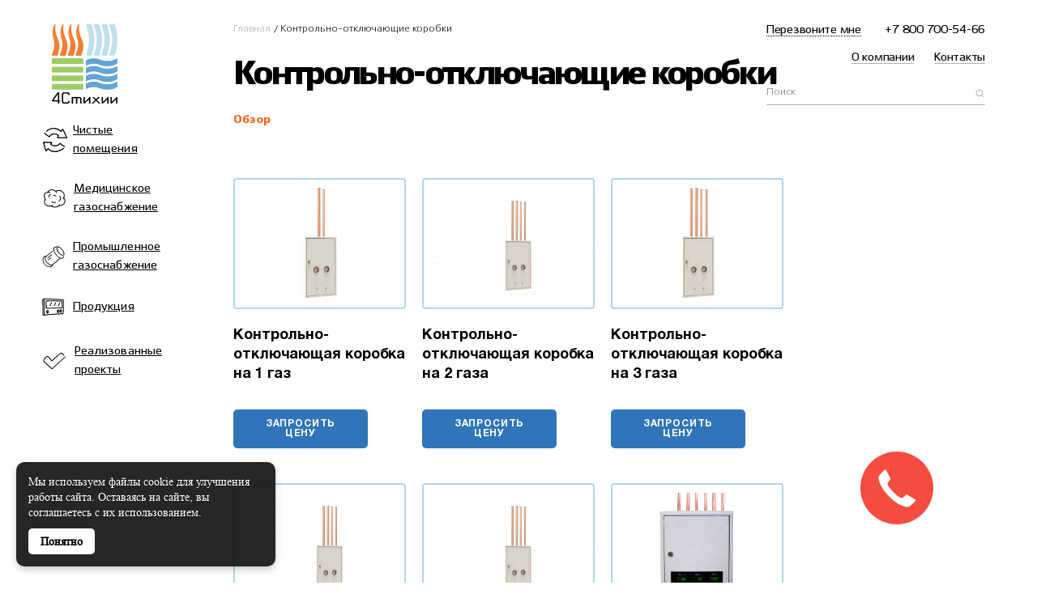

--- FILE ---
content_type: text/html; charset=UTF-8
request_url: https://www.4stihii.com/products/kontrolno-otklyuchayushchye-korobki/
body_size: 28591
content:
<!DOCTYPE html>
<html lang="ru">

<head>
  <script type="application/ld+json">
    {
      "@context": "http://schema.org",
      "@type": "Organization",
      "name": "АО 4 стихии",
      "image": "https://www.4stihii.com/wp-content/uploads/2021/07/logo.png",
      "email": "sales@4stihii.com",
      "telephone": "8 (800) 700-54-66",
      "url": "https://www.4stihii.com/",
      "address": {
        "@type": "PostalAddress",
        "postalCode": "125080",
        "addressLocality": "Москва",
        "streetAddress": "Волокамское шоссе, 1, стр 1"
      }
    }
  </script>
  <meta charset="UTF-8" />
  <meta name="viewport" content="width=device-width, initial-scale=1.0" />
  <meta http-equiv="X-UA-Compatible" content="ie=edge" />

  <link rel="preload" href="https://www.4stihii.com/wp-content/themes/4stihii/assets/images/static/heroo.png" as="image">

  <link rel="preload" href="https://www.4stihii.com/wp-content/themes/4stihii/assets/fonts/HelveticaNeueCyr-Bold.woff2" as="font" type="font/woff2" crossorigin>
  <link rel="preload" href="https://www.4stihii.com/wp-content/themes/4stihii/assets/fonts/ALSEkibastuz-Bold.woff2" as="font" type="font/woff2" crossorigin>
  <link rel="preload" href="https://www.4stihii.com/wp-content/themes/4stihii/assets/fonts/HelveticaNeueCyr-Light.woff2" as="font" type="font/woff2" crossorigin>
  <link rel="preload" href="https://www.4stihii.com/wp-content/themes/4stihii/assets/fonts/ALSEkibastuz-Black.woff2" as="font" type="font/woff2" crossorigin>
  <link rel="preload" href="https://www.4stihii.com/wp-content/themes/4stihii/assets/fonts/Ekibastuz-Regular.woff2" as="font" type="font/woff2" crossorigin>

  
  <meta name='robots' content='index, follow, max-image-preview:large, max-snippet:-1, max-video-preview:-1' />

	<!-- This site is optimized with the Yoast SEO plugin v19.6.1 - https://yoast.com/wordpress/plugins/seo/ -->
	<title>Контрольно-отключающие коробки для медицинских газов купить по выгодной цене в Москве</title>
	<meta name="description" content="Контрольно-отключающие коробки для систем управления подачи медицинских газов. Поставка и монтаж оборудования по всей России ☎ +7(800)700-54-66" />
	<link rel="canonical" href="https://www.4stihii.com/products/kontrolno-otklyuchayushchye-korobki/" />
	<meta property="og:locale" content="ru_RU" />
	<meta property="og:type" content="article" />
	<meta property="og:title" content="Контрольно-отключающие коробки для медицинских газов купить по выгодной цене в Москве" />
	<meta property="og:description" content="Контрольно-отключающие коробки для систем управления подачи медицинских газов. Поставка и монтаж оборудования по всей России ☎ +7(800)700-54-66" />
	<meta property="og:url" content="https://www.4stihii.com/products/kontrolno-otklyuchayushchye-korobki/" />
	<meta property="og:site_name" content="4stihii" />
	<meta name="twitter:card" content="summary_large_image" />
	<script type="application/ld+json" class="yoast-schema-graph">{"@context":"https://schema.org","@graph":[{"@type":"CollectionPage","@id":"https://www.4stihii.com/products/kontrolno-otklyuchayushchye-korobki/","url":"https://www.4stihii.com/products/kontrolno-otklyuchayushchye-korobki/","name":"Контрольно-отключающие коробки для медицинских газов купить по выгодной цене в Москве","isPartOf":{"@id":"https://www.4stihii.com/#website"},"primaryImageOfPage":{"@id":"https://www.4stihii.com/products/kontrolno-otklyuchayushchye-korobki/#primaryimage"},"image":{"@id":"https://www.4stihii.com/products/kontrolno-otklyuchayushchye-korobki/#primaryimage"},"thumbnailUrl":"https://www.4stihii.com/wp-content/uploads/2022/10/kontrolno-otkl-korobka-na-1-gaz.jpg","description":"Контрольно-отключающие коробки для систем управления подачи медицинских газов. Поставка и монтаж оборудования по всей России ☎ +7(800)700-54-66","breadcrumb":{"@id":"https://www.4stihii.com/products/kontrolno-otklyuchayushchye-korobki/#breadcrumb"},"inLanguage":"ru-RU"},{"@type":"ImageObject","inLanguage":"ru-RU","@id":"https://www.4stihii.com/products/kontrolno-otklyuchayushchye-korobki/#primaryimage","url":"https://www.4stihii.com/wp-content/uploads/2022/10/kontrolno-otkl-korobka-na-1-gaz.jpg","contentUrl":"https://www.4stihii.com/wp-content/uploads/2022/10/kontrolno-otkl-korobka-na-1-gaz.jpg","width":292,"height":895},{"@type":"BreadcrumbList","@id":"https://www.4stihii.com/products/kontrolno-otklyuchayushchye-korobki/#breadcrumb","itemListElement":[{"@type":"ListItem","position":1,"name":"Главная страница","item":"https://www.4stihii.com/"},{"@type":"ListItem","position":2,"name":"Контрольно-отключающие коробки"}]},{"@type":"WebSite","@id":"https://www.4stihii.com/#website","url":"https://www.4stihii.com/","name":"4stihii","description":"Сайт инжиниринга МГ и КЧП","potentialAction":[{"@type":"SearchAction","target":{"@type":"EntryPoint","urlTemplate":"https://www.4stihii.com/?s={search_term_string}"},"query-input":"required name=search_term_string"}],"inLanguage":"ru-RU"}]}</script>
	<!-- / Yoast SEO plugin. -->


<link rel='dns-prefetch' href='//www.google.com' />
<link rel='dns-prefetch' href='//s.w.org' />
<link rel="alternate" type="application/rss+xml" title="4stihii &raquo; Лента элемента Контрольно-отключающие коробки таксономии Категория" href="https://www.4stihii.com/products/kontrolno-otklyuchayushchye-korobki/feed/" />
<script type="text/javascript">
window._wpemojiSettings = {"baseUrl":"https:\/\/s.w.org\/images\/core\/emoji\/14.0.0\/72x72\/","ext":".png","svgUrl":"https:\/\/s.w.org\/images\/core\/emoji\/14.0.0\/svg\/","svgExt":".svg","source":{"concatemoji":"https:\/\/www.4stihii.com\/wp-includes\/js\/wp-emoji-release.min.js?ver=6.0.11"}};
/*! This file is auto-generated */
!function(e,a,t){var n,r,o,i=a.createElement("canvas"),p=i.getContext&&i.getContext("2d");function s(e,t){var a=String.fromCharCode,e=(p.clearRect(0,0,i.width,i.height),p.fillText(a.apply(this,e),0,0),i.toDataURL());return p.clearRect(0,0,i.width,i.height),p.fillText(a.apply(this,t),0,0),e===i.toDataURL()}function c(e){var t=a.createElement("script");t.src=e,t.defer=t.type="text/javascript",a.getElementsByTagName("head")[0].appendChild(t)}for(o=Array("flag","emoji"),t.supports={everything:!0,everythingExceptFlag:!0},r=0;r<o.length;r++)t.supports[o[r]]=function(e){if(!p||!p.fillText)return!1;switch(p.textBaseline="top",p.font="600 32px Arial",e){case"flag":return s([127987,65039,8205,9895,65039],[127987,65039,8203,9895,65039])?!1:!s([55356,56826,55356,56819],[55356,56826,8203,55356,56819])&&!s([55356,57332,56128,56423,56128,56418,56128,56421,56128,56430,56128,56423,56128,56447],[55356,57332,8203,56128,56423,8203,56128,56418,8203,56128,56421,8203,56128,56430,8203,56128,56423,8203,56128,56447]);case"emoji":return!s([129777,127995,8205,129778,127999],[129777,127995,8203,129778,127999])}return!1}(o[r]),t.supports.everything=t.supports.everything&&t.supports[o[r]],"flag"!==o[r]&&(t.supports.everythingExceptFlag=t.supports.everythingExceptFlag&&t.supports[o[r]]);t.supports.everythingExceptFlag=t.supports.everythingExceptFlag&&!t.supports.flag,t.DOMReady=!1,t.readyCallback=function(){t.DOMReady=!0},t.supports.everything||(n=function(){t.readyCallback()},a.addEventListener?(a.addEventListener("DOMContentLoaded",n,!1),e.addEventListener("load",n,!1)):(e.attachEvent("onload",n),a.attachEvent("onreadystatechange",function(){"complete"===a.readyState&&t.readyCallback()})),(e=t.source||{}).concatemoji?c(e.concatemoji):e.wpemoji&&e.twemoji&&(c(e.twemoji),c(e.wpemoji)))}(window,document,window._wpemojiSettings);
</script>
<style type="text/css">
img.wp-smiley,
img.emoji {
	display: inline !important;
	border: none !important;
	box-shadow: none !important;
	height: 1em !important;
	width: 1em !important;
	margin: 0 0.07em !important;
	vertical-align: -0.1em !important;
	background: none !important;
	padding: 0 !important;
}
</style>
	<style id='global-styles-inline-css' type='text/css'>
body{--wp--preset--color--black: #000000;--wp--preset--color--cyan-bluish-gray: #abb8c3;--wp--preset--color--white: #ffffff;--wp--preset--color--pale-pink: #f78da7;--wp--preset--color--vivid-red: #cf2e2e;--wp--preset--color--luminous-vivid-orange: #ff6900;--wp--preset--color--luminous-vivid-amber: #fcb900;--wp--preset--color--light-green-cyan: #7bdcb5;--wp--preset--color--vivid-green-cyan: #00d084;--wp--preset--color--pale-cyan-blue: #8ed1fc;--wp--preset--color--vivid-cyan-blue: #0693e3;--wp--preset--color--vivid-purple: #9b51e0;--wp--preset--gradient--vivid-cyan-blue-to-vivid-purple: linear-gradient(135deg,rgba(6,147,227,1) 0%,rgb(155,81,224) 100%);--wp--preset--gradient--light-green-cyan-to-vivid-green-cyan: linear-gradient(135deg,rgb(122,220,180) 0%,rgb(0,208,130) 100%);--wp--preset--gradient--luminous-vivid-amber-to-luminous-vivid-orange: linear-gradient(135deg,rgba(252,185,0,1) 0%,rgba(255,105,0,1) 100%);--wp--preset--gradient--luminous-vivid-orange-to-vivid-red: linear-gradient(135deg,rgba(255,105,0,1) 0%,rgb(207,46,46) 100%);--wp--preset--gradient--very-light-gray-to-cyan-bluish-gray: linear-gradient(135deg,rgb(238,238,238) 0%,rgb(169,184,195) 100%);--wp--preset--gradient--cool-to-warm-spectrum: linear-gradient(135deg,rgb(74,234,220) 0%,rgb(151,120,209) 20%,rgb(207,42,186) 40%,rgb(238,44,130) 60%,rgb(251,105,98) 80%,rgb(254,248,76) 100%);--wp--preset--gradient--blush-light-purple: linear-gradient(135deg,rgb(255,206,236) 0%,rgb(152,150,240) 100%);--wp--preset--gradient--blush-bordeaux: linear-gradient(135deg,rgb(254,205,165) 0%,rgb(254,45,45) 50%,rgb(107,0,62) 100%);--wp--preset--gradient--luminous-dusk: linear-gradient(135deg,rgb(255,203,112) 0%,rgb(199,81,192) 50%,rgb(65,88,208) 100%);--wp--preset--gradient--pale-ocean: linear-gradient(135deg,rgb(255,245,203) 0%,rgb(182,227,212) 50%,rgb(51,167,181) 100%);--wp--preset--gradient--electric-grass: linear-gradient(135deg,rgb(202,248,128) 0%,rgb(113,206,126) 100%);--wp--preset--gradient--midnight: linear-gradient(135deg,rgb(2,3,129) 0%,rgb(40,116,252) 100%);--wp--preset--duotone--dark-grayscale: url('#wp-duotone-dark-grayscale');--wp--preset--duotone--grayscale: url('#wp-duotone-grayscale');--wp--preset--duotone--purple-yellow: url('#wp-duotone-purple-yellow');--wp--preset--duotone--blue-red: url('#wp-duotone-blue-red');--wp--preset--duotone--midnight: url('#wp-duotone-midnight');--wp--preset--duotone--magenta-yellow: url('#wp-duotone-magenta-yellow');--wp--preset--duotone--purple-green: url('#wp-duotone-purple-green');--wp--preset--duotone--blue-orange: url('#wp-duotone-blue-orange');--wp--preset--font-size--small: 13px;--wp--preset--font-size--medium: 20px;--wp--preset--font-size--large: 36px;--wp--preset--font-size--x-large: 42px;}.has-black-color{color: var(--wp--preset--color--black) !important;}.has-cyan-bluish-gray-color{color: var(--wp--preset--color--cyan-bluish-gray) !important;}.has-white-color{color: var(--wp--preset--color--white) !important;}.has-pale-pink-color{color: var(--wp--preset--color--pale-pink) !important;}.has-vivid-red-color{color: var(--wp--preset--color--vivid-red) !important;}.has-luminous-vivid-orange-color{color: var(--wp--preset--color--luminous-vivid-orange) !important;}.has-luminous-vivid-amber-color{color: var(--wp--preset--color--luminous-vivid-amber) !important;}.has-light-green-cyan-color{color: var(--wp--preset--color--light-green-cyan) !important;}.has-vivid-green-cyan-color{color: var(--wp--preset--color--vivid-green-cyan) !important;}.has-pale-cyan-blue-color{color: var(--wp--preset--color--pale-cyan-blue) !important;}.has-vivid-cyan-blue-color{color: var(--wp--preset--color--vivid-cyan-blue) !important;}.has-vivid-purple-color{color: var(--wp--preset--color--vivid-purple) !important;}.has-black-background-color{background-color: var(--wp--preset--color--black) !important;}.has-cyan-bluish-gray-background-color{background-color: var(--wp--preset--color--cyan-bluish-gray) !important;}.has-white-background-color{background-color: var(--wp--preset--color--white) !important;}.has-pale-pink-background-color{background-color: var(--wp--preset--color--pale-pink) !important;}.has-vivid-red-background-color{background-color: var(--wp--preset--color--vivid-red) !important;}.has-luminous-vivid-orange-background-color{background-color: var(--wp--preset--color--luminous-vivid-orange) !important;}.has-luminous-vivid-amber-background-color{background-color: var(--wp--preset--color--luminous-vivid-amber) !important;}.has-light-green-cyan-background-color{background-color: var(--wp--preset--color--light-green-cyan) !important;}.has-vivid-green-cyan-background-color{background-color: var(--wp--preset--color--vivid-green-cyan) !important;}.has-pale-cyan-blue-background-color{background-color: var(--wp--preset--color--pale-cyan-blue) !important;}.has-vivid-cyan-blue-background-color{background-color: var(--wp--preset--color--vivid-cyan-blue) !important;}.has-vivid-purple-background-color{background-color: var(--wp--preset--color--vivid-purple) !important;}.has-black-border-color{border-color: var(--wp--preset--color--black) !important;}.has-cyan-bluish-gray-border-color{border-color: var(--wp--preset--color--cyan-bluish-gray) !important;}.has-white-border-color{border-color: var(--wp--preset--color--white) !important;}.has-pale-pink-border-color{border-color: var(--wp--preset--color--pale-pink) !important;}.has-vivid-red-border-color{border-color: var(--wp--preset--color--vivid-red) !important;}.has-luminous-vivid-orange-border-color{border-color: var(--wp--preset--color--luminous-vivid-orange) !important;}.has-luminous-vivid-amber-border-color{border-color: var(--wp--preset--color--luminous-vivid-amber) !important;}.has-light-green-cyan-border-color{border-color: var(--wp--preset--color--light-green-cyan) !important;}.has-vivid-green-cyan-border-color{border-color: var(--wp--preset--color--vivid-green-cyan) !important;}.has-pale-cyan-blue-border-color{border-color: var(--wp--preset--color--pale-cyan-blue) !important;}.has-vivid-cyan-blue-border-color{border-color: var(--wp--preset--color--vivid-cyan-blue) !important;}.has-vivid-purple-border-color{border-color: var(--wp--preset--color--vivid-purple) !important;}.has-vivid-cyan-blue-to-vivid-purple-gradient-background{background: var(--wp--preset--gradient--vivid-cyan-blue-to-vivid-purple) !important;}.has-light-green-cyan-to-vivid-green-cyan-gradient-background{background: var(--wp--preset--gradient--light-green-cyan-to-vivid-green-cyan) !important;}.has-luminous-vivid-amber-to-luminous-vivid-orange-gradient-background{background: var(--wp--preset--gradient--luminous-vivid-amber-to-luminous-vivid-orange) !important;}.has-luminous-vivid-orange-to-vivid-red-gradient-background{background: var(--wp--preset--gradient--luminous-vivid-orange-to-vivid-red) !important;}.has-very-light-gray-to-cyan-bluish-gray-gradient-background{background: var(--wp--preset--gradient--very-light-gray-to-cyan-bluish-gray) !important;}.has-cool-to-warm-spectrum-gradient-background{background: var(--wp--preset--gradient--cool-to-warm-spectrum) !important;}.has-blush-light-purple-gradient-background{background: var(--wp--preset--gradient--blush-light-purple) !important;}.has-blush-bordeaux-gradient-background{background: var(--wp--preset--gradient--blush-bordeaux) !important;}.has-luminous-dusk-gradient-background{background: var(--wp--preset--gradient--luminous-dusk) !important;}.has-pale-ocean-gradient-background{background: var(--wp--preset--gradient--pale-ocean) !important;}.has-electric-grass-gradient-background{background: var(--wp--preset--gradient--electric-grass) !important;}.has-midnight-gradient-background{background: var(--wp--preset--gradient--midnight) !important;}.has-small-font-size{font-size: var(--wp--preset--font-size--small) !important;}.has-medium-font-size{font-size: var(--wp--preset--font-size--medium) !important;}.has-large-font-size{font-size: var(--wp--preset--font-size--large) !important;}.has-x-large-font-size{font-size: var(--wp--preset--font-size--x-large) !important;}
</style>
<style id='woocommerce-inline-inline-css' type='text/css'>
.woocommerce form .form-row .required { visibility: visible; }
</style>
<link rel='stylesheet' id='main-css'  href='https://www.4stihii.com/wp-content/themes/4stihii/style.min.css?15' type='text/css' media='all' />
<script type='text/javascript' src='https://www.4stihii.com/wp-content/themes/4stihii/assets/js/jquery.min.js' id='jquery-js'></script>
<link rel="https://api.w.org/" href="https://www.4stihii.com/wp-json/" /><link rel="alternate" type="application/json" href="https://www.4stihii.com/wp-json/wp/v2/product_cat/96" /><link rel="EditURI" type="application/rsd+xml" title="RSD" href="https://www.4stihii.com/xmlrpc.php?rsd" />
<link rel="wlwmanifest" type="application/wlwmanifest+xml" href="https://www.4stihii.com/wp-includes/wlwmanifest.xml" /> 
<meta name="generator" content="WordPress 6.0.11" />
<meta name="generator" content="WooCommerce 6.9.2" />
	<noscript><style>.woocommerce-product-gallery{ opacity: 1 !important; }</style></noscript>
	<link rel="icon" href="https://www.4stihii.com/wp-content/uploads/2021/06/favicon.png" sizes="32x32" />
<link rel="icon" href="https://www.4stihii.com/wp-content/uploads/2021/06/favicon.png" sizes="192x192" />
<link rel="apple-touch-icon" href="https://www.4stihii.com/wp-content/uploads/2021/06/favicon.png" />
<meta name="msapplication-TileImage" content="https://www.4stihii.com/wp-content/uploads/2021/06/favicon.png" />
  
   <!-- Yandex.Metrika counter -->

<script type="text/javascript">

(function(m,e,t,r,i,k,a){

m[i]=m[i]||function(){(m[i].a=m[i].a||[]).push(arguments)};

m[i].l=1*new Date();

for (var j = 0; j < document.scripts.length; j++) {if (document.scripts[j].src === r) { return; }}

k=e.createElement(t),a=e.getElementsByTagName(t)[0],k.async=1,k.src=r,a.parentNode.insertBefore(k,a)

})(window, document,'script','https://mc.yandex.ru/metrika/tag.js?id=104080386', 'ym');

ym(104080386, 'init', {ssr:true, webvisor:true, clickmap:true, ecommerce:"dataLayer", accurateTrackBounce:true, trackLinks:true});

</script>

<!-- /Yandex.Metrika counter -->

<script type="text/javascript">
(function() {
var ct_d = [
'https://cc.calltracking.ru/phone.bb029.15599.async.js',
'https://calltracking.ru/phone.bb029.15599.async.js',
'https://callscoring.ru/phone.bb029.15599.async.js',
'https://call-tracking.ru/phone.bb029.15599.async.js',
'https://metall.calltracking.ru/phone.bb029.15599.async.js',
'https://old.calltracking.ru/phone.bb029.15599.async.js',
], ct_r = 0;
function ct_l(s) {
var c = document.createElement('script'); c.type = 'text/javascript'; c.async = true; c.rel = "preload";
c.src = s + '?nc=' + Math.floor(new Date().getTime() / 300000);
c.onerror = function() {
ct_r++;
if (ct_r < ct_d.length) { ct_l(ct_d[ct_r]);
} else { var e = new Image(); e.src = 'https://webhooks.i-media.ru/ct_alt_hook.php?pr=15599&type=error&ct_r='+ct_r+'&ref=' + encodeURIComponent(window.location.href); e.style.display = "none"; document.body.appendChild(e); }
};
c.onload = function() { var o = new Image(); o.src = 'https://webhooks.i-media.ru/ct_alt_hook.php?pr=15599&type=ok&ct_r='+ct_r+'&ref=' + encodeURIComponent(window.location.href); o.style.display = "none"; document.body.appendChild(o); };
var s = document.getElementsByTagName('script')[0]; s.parentNode.insertBefore(c, s);
}
ct_l(ct_d[0]);
})();
</script>
  
<!--<script type="text/javascript">(function(window,document,n,project_ids){window.GudokData=n;if(typeof project_ids !== "object"){project_ids = [project_ids]};window[n] = {};window[n]["projects"]=project_ids;config_load(project_ids.join(','));function config_load(cId){var a=document.getElementsByTagName("script")[0],s=document.createElement("script"),i=function(){a.parentNode.insertBefore(s,a)},cMrs='';s.async=true;if(document.location.search&&document.location.search.indexOf('?gudok_check=')===0)cMrs+=document.location.search.replace('?','&');s.src="//mod.gudok.tel/script.js?sid="+cId+cMrs;if(window.opera == "[object Opera]"){document.addEventListener("DOMContentLoaded", i, false)}else{i()}}})(window, document, "gd", "9l5temx7l2");</script>
-->
</head>

<body>
<noscript>
<img height="1" width="1" style="display:none"
src="https://webhooks.i-media.ru/ct_alt_hook.php?pr=15599&type=nojs&ref=%2F"
alt=""
/>
</noscript>
<noscript><div><img src="https://mc.yandex.ru/watch/104080386" style="position:absolute; left:-9999px;" alt="" /></div></noscript>
  <div class="body-overlay"></div>
  <header class=" header">
    <div class="header__container container">
      <div class="header__left">
        <a href="https://www.4stihii.com"><img loading="lazy" class="header__logo" src="https://www.4stihii.com/wp-content/uploads/2021/07/logo.png" alt="logo"></a>


        <a href="https://www.4stihii.com">
          <img loading="lazy" class="header__logo-mobile" src="https://www.4stihii.com/wp-content/uploads/2021/07/logo-mobile.png" alt="logo">
        </a>

                <div class="header__location" style="display: none;">
          <div class="header__location-container">
            <div class="header__location-icon">
              <svg>
                <use xlink:href="#loc-icon">
              </svg>
            </div>
            <div class="header__location-title"></div>
          </div>
          <ul class="header__location-dropdown">
            <li><a href="https://www.4stihii.com/">Не выбрано</a></li>
            <li><a href="https://spb.4stihii.com/">Санкт-Петербург</a></li>
            <li><a href="https://ekb.4stihii.com/">Екатеринбург</a></li>
            <li><a href="https://nsk.4stihii.com/">Новосибирск</a></li>
          </ul>
        </div>
     

      </div>


      <div class="header__right">
        <a href="#" class="header__link header__link--callback">Перезвоните мне</a>
        <a href="tel:+78007005466" class="header__link header__link--phone">+7 800 700-54-66</a>

        <ul id="menu-menju-sprava" class="header__right-menu"><li class="menu-item menu-item-type-post_type menu-item-object-page header__right-item"><a class="header__link"  href="https://www.4stihii.com/o-kompanii/">О компании</a></li>
<li class="menu-item menu-item-type-post_type menu-item-object-page header__right-item"><a class="header__link"  href="https://www.4stihii.com/contacts/">Контакты</a></li>
</ul>
        <div class="header__search-main search-main">
          

<form role="search" method="get" class="woocommerce-product-search search-main__form" action="https://www.4stihii.com/">
	<input type="search" id="woocommerce-product-search-field-0" class="search-field search-main__form-input" placeholder="Поиск" value="" name="s" />
	<button class="search-main__form-btn" type="submit"></button>
	<!-- <input type="hidden" name="post_type" value="product" /> -->
</form>        </div>
      </div>

      <div class="header__burger">
        <span></span>
        <span></span>
        <span></span>
      </div>

      <div class="header__search-main--mobile search-main">
        <!-- <form action="#" class="search-main__form">
          <input placeholder="Поиск" type="text" class="search-main__form-input">
          <div class="search-main__form-icon">
            <svg>
              <use xlink:href="#search" />
            </svg>
          </div>
        </form> -->
        

<form role="search" method="get" class="woocommerce-product-search search-main__form" action="https://www.4stihii.com/">
	<input type="search" id="woocommerce-product-search-field-1" class="search-field search-main__form-input" placeholder="Поиск" value="" name="s" />
	<button class="search-main__form-btn" type="submit"></button>
	<!-- <input type="hidden" name="post_type" value="product" /> -->
</form>
      </div>


      <ul id="menu-levoe-menju" class="header__left-menu"><li class="menu-item menu-item-type-post_type menu-item-object-page header__left-item"><a class="header__left-link"  href="https://www.4stihii.com/chistye-pomeshheniya/"><svg class="header__left-icon header__left-icon--clean" width="34" height="34" viewBox="0 0 34 34" fill="none" xmlns="http://www.w3.org/2000/svg">
            <path id="clean-bg-1" d="M6.90503 6.73271C10.5151 2.57261 18.8718 1.711 23.8562 7.01701C24.4872 6.25017 24.9735 5.04817 25.7448 4.3906C27.5306 7.22396 29.3688 11.2168 30.3565 14.231C27.9569 14.2764 22.7207 14.2687 19.6999 14.2474C19.9677 13.4129 20.2869 13.0019 20.7047 11.5156C17.597 9.29821 12.8311 8.83307 10.0138 13.1875C8.93288 12.1316 5.51671 10.0012 4.60938 9.11351C4.6083 9.11254 5.61205 8.22482 6.90503 6.73271Z"></path>
            <path id="clean-bg-2" d="M26.5794 26.7438C19.845 32.016 12.68 31.8302 8.43199 27.1411C7.80534 27.9259 6.94316 29.1941 6.17476 29.8662C4.89268 26.7873 4.04328 22.8504 3.32178 19.807C5.93071 19.6696 9.76204 19.7694 12.7664 19.7922C12.501 20.6452 12.2377 20.6392 11.8221 22.1594C14.4428 24.1966 20.5654 24.7056 22.3346 20.7845C23.4131 21.8619 26.8799 24.1314 27.7815 25.0397C27.7826 25.0407 27.61 25.9382 26.5794 26.7438Z"></path>
            <path d="M4.40313 9.33869C6.09847 10.8167 8.15857 11.9163 9.84744 13.4059C10.0287 13.5661 10.3158 13.5227 10.4507 13.3364C12.1547 10.9837 14.5396 9.77988 17.6831 10.4045C20.6594 10.9943 20.2494 12.0959 19.5069 14.1299C19.4271 14.3462 19.6364 14.5634 19.8771 14.5644C23.4544 14.5875 27.0351 14.6049 30.6135 14.548C30.8574 14.5451 31.0592 14.3307 30.9837 14.1145C29.7988 10.6796 28.2405 7.35481 26.2991 4.20763C26.1868 4.02614 25.8534 3.96821 25.6948 4.13909C25.0915 4.79073 24.6523 5.44527 24.1883 6.18958C23.9692 6.54195 22.4692 5.15565 22.3159 5.06007C20.708 4.05607 18.9091 3.26927 16.931 3.07426C13.0396 2.69293 9.28628 3.7732 6.71575 6.47727C6.39632 6.81129 6.93697 7.30075 7.25748 6.9619C11.709 2.27974 19.3699 2.91014 23.7911 7.24476C23.9638 7.41467 24.266 7.35481 24.3944 7.17621C24.4667 7.07388 25.8933 4.97512 26.0843 5.28404C26.7351 6.34018 27.2919 7.44073 27.8444 8.53838C28.3969 9.63603 28.8783 10.7607 29.3477 11.8893C29.6919 12.7137 30.6642 13.8635 29.311 13.8789C27.2649 13.9011 25.2167 13.8963 23.1706 13.8925C22.971 13.8925 20.4285 13.8114 20.4145 13.8519C20.6929 13.0902 21.0166 12.3594 21.2573 11.5842C21.308 11.4239 21.2217 11.2878 21.0803 11.1961C18.5788 9.5617 15.7148 9.0037 12.8442 10.2008C11.669 10.6922 10.4453 12.9271 9.4924 12.1769C8.02152 11.0214 6.34992 10.0782 4.94486 8.85407C4.59198 8.54321 4.04701 9.02977 4.40313 9.33869Z" fill="white"></path>
            <path d="M28.3116 24.7961C26.6268 23.2574 24.5718 22.1073 22.8881 20.5607C22.7237 20.4092 22.4065 20.4269 22.2961 20.6306C20.8671 23.2545 17.9336 23.706 15.0712 23.1148C12.4401 22.5697 12.7552 21.7954 13.4607 19.9124C13.5435 19.694 13.3292 19.4726 13.0968 19.4707C9.96393 19.4402 6.82677 19.3526 3.69598 19.4854C3.44242 19.4962 3.27798 19.6999 3.33208 19.9281C4.12778 23.3056 4.88846 26.686 6.17218 29.9405C6.26342 30.1727 6.59655 30.3045 6.80237 30.095C7.46545 29.4201 8.03304 28.7176 8.60276 27.9709C8.91467 27.5616 10.2811 28.9724 10.4795 29.0984C11.9033 30.0055 13.483 30.7394 15.2251 30.9234C19.7732 31.3995 23.6753 29.6129 27.1159 26.9861C27.4915 26.6998 26.9546 26.2069 26.5823 26.4922C21.2607 30.5544 14.1599 32.1187 9.05153 26.8867C8.87542 26.7067 8.59215 26.7844 8.45742 26.9576C8.36618 27.0776 6.66657 29.1604 6.5626 28.8977C6.20931 28.0024 5.9409 27.0737 5.66506 26.1558C5.50274 25.6156 3.95485 20.1741 4.51077 20.1505C6.41619 20.0698 8.33329 20.1161 10.2398 20.1367C12.7022 20.1643 12.3797 20.2007 11.7951 22.0837C11.7431 22.247 11.8312 22.3838 11.968 22.4782C14.4272 24.1842 17.7034 24.5315 20.5106 23.402C21.5259 22.9937 22.4892 21.1953 23.1491 21.7413C24.6418 22.978 26.352 23.9854 27.7811 25.289C28.1259 25.6088 28.6606 25.1129 28.3116 24.7961Z" fill="white"></path>
            <path id="clean-stroke-1" d="M4.40325 9.33869C6.09756 10.8167 8.15879 11.9163 9.8477 13.4059C10.029 13.5661 10.315 13.5227 10.4499 13.3364C12.1561 10.9837 14.54 9.77988 17.6836 10.4045C20.66 10.9943 20.2499 12.0959 19.5074 14.1299C19.4276 14.3462 19.6358 14.5634 19.8765 14.5644C23.455 14.5875 27.0347 14.6049 30.6132 14.548C30.856 14.5451 31.0579 14.3307 30.9845 14.1145C29.7995 10.6796 28.2401 7.35481 26.2987 4.20763C26.1864 4.02614 25.8541 3.96821 25.6954 4.13909C25.0911 4.79073 24.6508 5.44527 24.1889 6.18958C23.9698 6.54195 22.4698 5.15565 22.3176 5.06007C20.7096 4.05607 18.9106 3.26927 16.9303 3.07426C13.0399 2.69293 9.28653 3.7732 6.71593 6.47727C6.39757 6.81129 6.93716 7.30075 7.25983 6.9619C11.7114 2.27974 19.3714 2.91014 23.7928 7.24476C23.9655 7.41467 24.2677 7.35481 24.3972 7.17621C24.4695 7.07388 25.8951 4.97512 26.0861 5.28404C26.7379 6.34018 27.2937 7.44073 27.8473 8.53838C28.4009 9.63603 28.8812 10.7607 29.3495 11.8893C29.6949 12.7137 30.6672 13.8635 29.3139 13.8789C27.2678 13.9011 25.2195 13.8963 23.1723 13.8925C22.9737 13.8925 20.4323 13.8114 20.4172 13.8519C20.6945 13.0902 21.0193 12.3594 21.26 11.5842C21.3086 11.4239 21.2244 11.2878 21.083 11.1961C18.5815 9.5617 15.7163 9.0037 12.8467 10.2008C11.6715 10.6922 10.4466 12.9271 9.49481 12.1769C8.02389 11.0214 6.35117 10.0782 4.94608 8.85407C4.59103 8.54321 4.04712 9.02977 4.40325 9.33869Z" fill="#010101" stroke-miterlimit="10"></path>
            <path id="clean-stroke-2" d="M28.3122 24.7961C26.6264 23.2574 24.5725 22.1073 22.8899 20.5607C22.7255 20.4092 22.4082 20.4269 22.2958 20.6306C20.8668 23.2545 17.9355 23.706 15.0721 23.1148C12.44 22.5697 12.7561 21.7954 13.4606 19.9124C13.5433 19.694 13.3301 19.4726 13.0978 19.4707C9.96278 19.4402 6.82781 19.3526 3.69496 19.4854C3.4414 19.4962 3.27803 19.6999 3.33213 19.9281C4.12781 23.3056 4.88848 26.686 6.17111 29.9405C6.26235 30.1727 6.59547 30.3045 6.80235 30.095C7.46435 29.4201 8.03194 28.7176 8.60164 27.9709C8.91461 27.5616 10.28 28.9724 10.4794 29.0984C11.9032 30.0055 13.4818 30.7394 15.2259 30.9234C19.773 31.3995 23.676 29.6129 27.1144 26.9861C27.491 26.6998 26.9542 26.2069 26.5818 26.4922C21.2603 30.5544 14.1587 32.1187 9.0504 26.8867C8.87535 26.7067 8.59103 26.7844 8.45736 26.9576C8.36612 27.0776 6.66655 29.1604 6.56364 28.8977C6.2093 28.0024 5.94089 27.0737 5.664 26.1558C5.50274 25.6156 3.95488 20.1741 4.50867 20.1505C6.41618 20.0698 8.33217 20.1161 10.2376 20.1367C12.6999 20.1643 12.3785 20.2007 11.7928 22.0837C11.7419 22.247 11.83 22.3838 11.9658 22.4782C14.426 24.1842 17.7021 24.5315 20.5092 23.402C21.5234 22.9937 22.4867 21.1953 23.1456 21.7413C24.6393 22.978 26.3495 23.9854 27.7785 25.289C28.1255 25.6088 28.6602 25.1129 28.3122 24.7961Z" fill="#010101" stroke-miterlimit="10"></path>
            <path id="clean-outline-1" d="M7.12215 11.6273C8.04124 12.2691 8.99125 12.9332 9.82825 13.6825C10.0649 13.8955 10.4872 13.8451 10.6695 13.5886C12.4384 11.1123 14.8022 10.1375 17.648 10.7106C18.7718 10.9361 19.4211 11.242 19.6909 11.6709C20.0545 12.2507 19.7549 13.0862 19.3326 14.2594C19.2814 14.3998 19.3092 14.5508 19.4073 14.6747C19.5118 14.8064 19.676 14.8858 19.8487 14.8867C21.6272 14.8984 23.4056 14.908 25.1852 14.908C27.1332 14.908 28.8583 14.8955 30.4598 14.8703C30.6304 14.8674 30.7935 14.7899 30.897 14.6622C30.9951 14.5392 31.0249 14.3892 30.978 14.2469C29.7892 10.7502 28.2271 7.39787 26.3356 4.28558C26.1757 4.02323 25.6884 3.96225 25.4773 4.19361C24.8898 4.83737 24.4505 5.48984 23.9942 6.2546C23.734 6.2546 22.8789 5.52759 22.5974 5.28945C22.4748 5.18587 22.3852 5.11036 22.3533 5.091C20.4895 3.90997 18.7249 3.25169 16.956 3.07454C16.4538 3.02517 15.9484 3 15.4547 3C11.9618 3 8.86117 4.25653 6.72444 6.53727C6.58157 6.69023 6.55065 6.88964 6.64341 7.07261C6.73617 7.25557 6.93342 7.37754 7.13388 7.37754C7.23304 7.37754 7.37698 7.3485 7.50599 7.21201C9.44333 5.14327 12.1441 4.00581 15.1114 4.00581C18.2749 4.00581 21.3702 5.2788 23.6008 7.49855C23.8225 7.72217 24.2682 7.66699 24.4505 7.40949L24.4783 7.36883C25.3067 6.15296 25.7375 5.68539 25.8867 5.57406C26.5158 6.61762 27.0564 7.70475 27.5789 8.75702C28.096 9.79865 28.5449 10.85 29.0588 12.1084C29.1324 12.2875 29.2347 12.4802 29.3317 12.666C29.5525 13.0852 29.8009 13.5595 29.6633 13.7619C29.5834 13.878 29.352 13.9042 29.1707 13.9061C27.275 13.9264 25.3782 13.9245 23.4845 13.9206L23.105 13.9197C23.0538 13.9197 22.8448 13.9139 22.5644 13.9071C21.9598 13.8897 21.0493 13.8674 20.6089 13.8674C20.6889 13.6534 20.771 13.4414 20.8531 13.2294C21.0333 12.7638 21.2199 12.2817 21.3713 11.789C21.4331 11.5828 21.3467 11.3843 21.1356 11.2449C18.4285 9.44918 15.5304 9.09004 12.8361 10.2323C12.3616 10.4337 11.8957 10.8935 11.4447 11.3379C10.9393 11.8374 10.4157 12.3533 10.0063 12.3533C9.89648 12.3533 9.79519 12.3156 9.6971 12.2372C9.06802 11.7348 8.3931 11.2672 7.74056 10.8141C6.88118 10.2188 5.99408 9.6031 5.20933 8.90901C4.93531 8.66893 4.46403 8.78413 4.32542 9.09391C4.24546 9.27397 4.29237 9.46467 4.45017 9.6031C5.28397 10.3437 6.21905 10.9961 7.12215 11.6273Z"></path>
            <path id="clean-outline-2" d="M3.16432 20.6952C3.90686 23.7384 4.67412 26.8842 5.89702 29.8717C5.98083 30.0771 6.2022 30.2201 6.43646 30.2201C6.57616 30.2201 6.70726 30.1663 6.80612 30.0703C7.52718 29.364 8.13862 28.6193 8.67592 27.9725C8.97251 27.9725 9.71075 28.6087 10.0267 28.8803C10.1879 29.0195 10.2674 29.0876 10.319 29.1193C12.0394 30.1749 13.6352 30.7651 15.1998 30.9245C15.6995 30.9744 16.2045 31.0003 16.6999 31.0003C20.2622 31.0003 23.7504 29.7085 27.361 27.0522C27.5308 26.9274 27.591 26.7498 27.5211 26.5752C27.3986 26.27 26.9129 26.1299 26.6163 26.3477C23.4613 28.6673 19.9742 29.9446 16.7966 29.9446C13.8275 29.9446 11.2302 28.8688 9.07997 26.7479C8.85753 26.5282 8.42876 26.58 8.22889 26.8314C8.02257 27.0925 6.89746 28.3794 6.54715 28.6423C6.24948 27.9005 6.00877 27.1251 5.77451 26.3746L5.6864 26.0934C5.1362 24.3228 4.23569 20.8805 4.4173 20.416C5.1491 20.3872 5.92066 20.3737 6.84266 20.3737C7.63249 20.3737 8.42232 20.3843 9.21107 20.3939L10.1621 20.4064C11.126 20.4169 11.8234 20.4246 11.961 20.5925C12.063 20.7183 11.947 21.0561 11.7708 21.5695C11.7149 21.7326 11.6515 21.915 11.5849 22.1204C11.5204 22.3209 11.6053 22.5177 11.818 22.6607C13.3332 23.6722 15.2148 24.2297 17.1169 24.2297C18.3355 24.2297 19.5186 24.01 20.6319 23.5791C21.0875 23.4015 21.5087 23.0004 21.9149 22.6127C22.2975 22.248 22.694 21.8708 22.9637 21.8708C23.0239 21.8708 23.0777 21.891 23.1314 21.9342C23.7955 22.463 24.5101 22.9553 25.2011 23.4322C26.0897 24.0455 27.0085 24.6789 27.8188 25.39C28.0917 25.6318 28.5667 25.5167 28.7075 25.2096C28.7891 25.0311 28.7429 24.842 28.585 24.7038C27.7307 23.9524 26.771 23.2854 25.8426 22.6434C24.9088 21.9956 23.9438 21.3257 23.0927 20.5734C22.8563 20.3632 22.3824 20.416 22.2341 20.6789C21.0338 22.8017 18.8459 23.248 17.2211 23.248C16.5495 23.248 15.8338 23.1741 15.0966 23.0273C14.007 22.8094 13.4235 22.557 13.2032 22.2048C12.9302 21.7682 13.1806 21.1213 13.561 20.1444L13.5815 20.0926C13.6341 19.9572 13.6094 19.8095 13.5138 19.6866C13.4095 19.5542 13.2376 19.4707 13.0646 19.4688C12.4144 19.463 11.7643 19.4544 11.1142 19.4467C9.89236 19.4304 8.62864 19.4141 7.38533 19.4141C5.92173 19.4141 4.69777 19.4361 3.53183 19.4841C3.36419 19.4908 3.2116 19.5599 3.11274 19.6732C3.01387 19.7883 2.97734 19.94 3.01387 20.0906L3.16432 20.6952Z"></path>
          </svg><span>Чистые помещения</span></a></li>
<li class="menu-item menu-item-type-post_type menu-item-object-page header__left-item"><a class="header__left-link"  href="https://www.4stihii.com/medicinskoe-gazosnabzhenie/"><svg class="header__left-icon header__left-icon--med" width="34" height="34" viewBox="0 0 34 34" fill="none" xmlns="http://www.w3.org/2000/svg">
            <path id="med-bg" d="M3.04885 13.5863C2.86534 15.1085 3.19344 16.7882 4.18438 18.0665C3.27374 19.4668 3.23984 21.2643 3.6688 22.8054C4.12724 24.4524 5.18185 26.066 6.69104 26.8779L6.71279 26.8896L6.73509 26.9003C7.58913 27.3067 8.7749 27.6299 9.99793 27.7771C11.0205 27.9002 12.14 27.9089 13.1679 27.7003C13.6241 28.1025 14.1988 28.3686 14.7617 28.5497C15.4433 28.769 16.2062 28.8949 16.9525 28.9552C18.4163 29.0735 19.9814 28.9514 20.9751 28.6597C22.0573 28.3767 23.0776 27.9069 23.8584 27.0638L24.037 27.0881L24.1148 27.0987L24.1934 27.097C26.7766 27.0411 29.1933 25.8706 30.6401 24.0295C32.1159 22.1515 32.5456 19.6066 31.1497 17.0449L30.7238 16.1665C31.2808 14.6688 31.3561 13.1539 30.82 11.6782C30.241 10.0845 28.9946 8.66201 27.1615 7.39178C26.7174 7.07638 26.0753 6.80867 25.4035 6.6049C24.7086 6.39411 23.9006 6.22744 23.0822 6.15226C22.2689 6.07757 21.4047 6.08941 20.6137 6.26359C20.114 6.37362 19.6061 6.55727 19.1581 6.85356C18.9113 6.62194 18.5905 6.37882 18.1592 6.14228C16.5313 5.17318 14.3814 4.78874 12.4578 5.1127C10.5752 5.42974 8.74855 6.46686 7.97064 8.48621C7.28159 8.61458 6.57504 8.83663 5.86372 9.22106C4.17542 10.0659 3.25936 11.8401 3.04885 13.5863Z" fill="white" stroke-width="2"></path>
            <path id="med-stroke" d="M5.34794 18.0942C3.73494 20.3875 4.52094 23.3461 6.01494 25.2605C6.99994 26.5256 8.67994 27.2227 10.7439 27.2227C11.5839 27.2227 12.4489 27.0954 13.2749 26.8796C13.2979 26.9522 13.3279 27.0248 13.3869 27.0835C14.2919 27.9934 15.6679 28.436 17.5959 28.436C18.1169 28.436 18.6699 28.4052 19.3349 28.3385C21.1149 28.1615 22.4779 27.4425 23.3539 26.2461C23.4249 26.3953 23.5639 26.5136 23.7759 26.5136H23.7959C26.4069 26.4251 28.6819 25.1641 29.8809 23.1363C30.9719 21.2925 30.9869 19.0499 29.9229 16.9823C29.8379 16.8172 29.6889 16.7217 29.5139 16.7217C29.3339 16.7217 29.1539 16.8252 29.0559 16.9833C28.9629 17.1335 28.9579 17.3125 29.0409 17.4746C29.9489 19.2368 29.9419 21.0657 29.0209 22.6231C27.9999 24.3496 26.0479 25.4256 23.7979 25.5052C23.8135 25.4738 23.8293 25.4426 23.845 25.4114C23.9002 25.3023 23.9553 25.1931 24.0019 25.0756C24.0609 24.9274 24.0489 24.7782 23.9669 24.6589C23.8779 24.5276 23.7109 24.446 23.5329 24.446C23.3079 24.446 23.1179 24.5733 23.0369 24.7792C22.3109 26.6161 19.7599 27.5767 17.6139 27.5767C16.2459 27.5767 15.1019 27.2008 14.3219 26.5395C14.3505 26.5285 14.3792 26.5175 14.4079 26.5065C14.6049 26.4312 14.8026 26.3555 14.9859 26.267C15.1929 26.1655 15.2889 25.9676 15.2379 25.7508C15.1629 25.4336 14.7969 25.2417 14.4939 25.3859C13.3999 25.9199 12.1229 26.2133 10.8979 26.2133C9.80094 26.2133 8.23494 25.9776 7.00894 24.8538C5.37194 23.3541 4.98694 20.5595 6.12594 18.7684L6.12595 18.7684C6.12994 18.7724 6.13394 18.7764 6.13894 18.7804C6.22594 18.846 6.32294 18.8818 6.41894 18.8818C6.61194 18.8818 6.78894 18.7406 6.85994 18.5317C6.93594 18.307 6.86594 18.0723 6.68094 17.9321C5.17994 16.7924 4.64394 14.9177 5.24794 12.9168C5.90494 10.7448 7.89894 9.97205 9.54794 9.97205C10.1689 9.97205 10.7829 10.0725 11.3749 10.2694C11.4309 10.2893 11.4869 10.2982 11.5419 10.2982C11.7719 10.2982 11.9599 10.1252 12.0009 9.87757C12.0369 9.66077 11.9449 9.4012 11.6609 9.30573C11.0859 9.11379 10.4939 9.01931 9.89994 8.9845C10.8209 7.7006 12.2049 6.99251 13.8549 6.99251C15.9819 6.99251 18.2029 8.19586 19.3789 9.98895C19.4759 10.1351 19.6289 10.2197 19.7989 10.2197C19.9929 10.2197 20.1839 10.1103 20.2739 9.94519C20.3559 9.79602 20.3449 9.62198 20.2449 9.46883C20.0499 9.17048 19.8269 8.89301 19.5889 8.62648C20.4739 8.13918 21.4639 7.87166 22.4799 7.87166C24.2149 7.87166 25.9489 8.60361 27.2379 9.88155C29.3069 11.9362 29.3929 14.9127 27.4569 17.4626C27.3479 17.6068 27.3269 17.7739 27.4009 17.9221C27.4869 18.0932 27.6839 18.2075 27.8909 18.2075C28.0589 18.2075 28.2079 18.1339 28.3109 17.9987C30.4609 15.1663 30.3309 11.8686 27.9599 9.17744C26.6649 7.70856 24.7019 6.86721 22.5739 6.86721C21.2159 6.86721 19.9219 7.21926 18.8339 7.88359C18.833 7.88405 18.8325 7.88495 18.8319 7.88598C18.8313 7.88715 18.8305 7.88849 18.8289 7.88956C17.4429 6.71107 15.6449 6 13.8439 6C11.6659 6 9.86494 7.0124 8.77094 8.85025C8.74718 8.891 8.73886 8.93375 8.73057 8.97632C8.72875 8.98569 8.72693 8.99506 8.72494 9.00439C6.71694 9.24805 5.13894 10.4226 4.42394 12.2564C3.60794 14.3548 3.99394 16.5318 5.37494 18.0653C5.3704 18.0732 5.36489 18.0779 5.35951 18.0825C5.35542 18.086 5.3514 18.0894 5.34794 18.0942Z"></path>
            <path id="med-stroke-top" d="M5.34794 18.0942C3.73494 20.3875 4.52094 23.3461 6.01494 25.2605C6.99994 26.5256 8.67994 27.2227 10.7439 27.2227C11.5839 27.2227 12.4489 27.0954 13.2749 26.8796C13.2979 26.9522 13.3279 27.0248 13.3869 27.0835C14.2919 27.9934 15.6679 28.436 17.5959 28.436C18.1169 28.436 18.6699 28.4052 19.3349 28.3385C21.1149 28.1615 22.4779 27.4425 23.3539 26.2461C23.4249 26.3953 23.5639 26.5136 23.7759 26.5136H23.7959C26.4069 26.4251 28.6819 25.1641 29.8809 23.1363C30.9719 21.2925 30.9869 19.0499 29.9229 16.9823C29.8379 16.8172 29.6889 16.7217 29.5139 16.7217C29.3339 16.7217 29.1539 16.8252 29.0559 16.9833C28.9629 17.1335 28.9579 17.3125 29.0409 17.4746C29.9489 19.2368 29.9419 21.0657 29.0209 22.6231C27.9999 24.3496 26.0479 25.4256 23.7979 25.5052C23.8135 25.4738 23.8293 25.4426 23.845 25.4114C23.9002 25.3023 23.9553 25.1931 24.0019 25.0756C24.0609 24.9274 24.0489 24.7782 23.9669 24.6589C23.8779 24.5276 23.7109 24.446 23.5329 24.446C23.3079 24.446 23.1179 24.5733 23.0369 24.7792C22.3109 26.6161 19.7599 27.5767 17.6139 27.5767C16.2459 27.5767 15.1019 27.2008 14.3219 26.5395C14.3505 26.5285 14.3792 26.5175 14.4079 26.5065C14.6049 26.4312 14.8026 26.3555 14.9859 26.267C15.1929 26.1655 15.2889 25.9676 15.2379 25.7508C15.1629 25.4336 14.7969 25.2417 14.4939 25.3859C13.3999 25.9199 12.1229 26.2133 10.8979 26.2133C9.80094 26.2133 8.23494 25.9776 7.00894 24.8538C5.37194 23.3541 4.98694 20.5595 6.12594 18.7684L6.12595 18.7684C6.12994 18.7724 6.13394 18.7764 6.13894 18.7804C6.22594 18.846 6.32294 18.8818 6.41894 18.8818C6.61194 18.8818 6.78894 18.7406 6.85994 18.5317C6.93594 18.307 6.86594 18.0723 6.68094 17.9321C5.17994 16.7924 4.64394 14.9177 5.24794 12.9168C5.90494 10.7448 7.89894 9.97205 9.54794 9.97205C10.1689 9.97205 10.7829 10.0725 11.3749 10.2694C11.4309 10.2893 11.4869 10.2982 11.5419 10.2982C11.7719 10.2982 11.9599 10.1252 12.0009 9.87757C12.0369 9.66077 11.9449 9.4012 11.6609 9.30573C11.0859 9.11379 10.4939 9.01931 9.89994 8.9845C10.8209 7.7006 12.2049 6.99251 13.8549 6.99251C15.9819 6.99251 18.2029 8.19586 19.3789 9.98895C19.4759 10.1351 19.6289 10.2197 19.7989 10.2197C19.9929 10.2197 20.1839 10.1103 20.2739 9.94519C20.3559 9.79602 20.3449 9.62198 20.2449 9.46883C20.0499 9.17048 19.8269 8.89301 19.5889 8.62648C20.4739 8.13918 21.4639 7.87166 22.4799 7.87166C24.2149 7.87166 25.9489 8.60361 27.2379 9.88155C29.3069 11.9362 29.3929 14.9127 27.4569 17.4626C27.3479 17.6068 27.3269 17.7739 27.4009 17.9221C27.4869 18.0932 27.6839 18.2075 27.8909 18.2075C28.0589 18.2075 28.2079 18.1339 28.3109 17.9987C30.4609 15.1663 30.3309 11.8686 27.9599 9.17744C26.6649 7.70856 24.7019 6.86721 22.5739 6.86721C21.2159 6.86721 19.9219 7.21926 18.8339 7.88359C18.833 7.88405 18.8325 7.88495 18.8319 7.88598C18.8313 7.88715 18.8305 7.88849 18.8289 7.88956C17.4429 6.71107 15.6449 6 13.8439 6C11.6659 6 9.86494 7.0124 8.77094 8.85025C8.74718 8.891 8.73886 8.93375 8.73057 8.97632C8.72875 8.98569 8.72693 8.99506 8.72494 9.00439C6.71694 9.24805 5.13894 10.4226 4.42394 12.2564C3.60794 14.3548 3.99394 16.5318 5.37494 18.0653C5.3704 18.0732 5.36489 18.0779 5.35951 18.0825C5.35542 18.086 5.3514 18.0894 5.34794 18.0942Z"></path>
            <g id="med-lines">
            <path d="M9.75075 15.4446C9.75775 15.7659 10.0137 15.9329 10.2637 15.9329C10.4057 15.9329 10.5387 15.8802 10.6307 15.7877C10.7197 15.6972 10.7647 15.5759 10.7617 15.4387C10.7367 14.2124 11.1658 12.839 12.4457 12.664C12.6937 12.6312 12.8487 12.4442 12.8327 12.2006C12.8137 11.9251 12.5727 11.6337 12.2177 11.6864C10.4627 11.9241 9.71475 13.745 9.75075 15.4446Z" fill="black"></path>
            <path d="M19.2408 14.125C18.4848 13.1345 17.3258 12.7058 15.9788 12.9177C15.7308 12.9564 15.5768 13.1474 15.5958 13.394C15.6168 13.6655 15.8548 13.9529 16.2148 13.8953C17.1018 13.756 17.9108 14.0404 18.3858 14.662C18.4888 14.7973 18.6378 14.8709 18.8058 14.8709C19.0138 14.8709 19.2118 14.7565 19.2968 14.5854C19.3708 14.4383 19.3508 14.2702 19.2408 14.125Z" fill="black"></path>
            <path d="M22.515 19.7649C22.309 19.8673 22.213 20.0652 22.264 20.282C22.321 20.5247 22.536 20.7007 22.775 20.7007C22.854 20.7007 22.932 20.6808 23.008 20.644C24.265 20.0225 25.146 18.7724 25.306 17.3801C25.456 16.0753 24.964 14.854 23.957 14.0306C23.682 13.8028 23.228 13.947 23.114 14.2643C23.049 14.4453 23.105 14.6303 23.264 14.7595C24.035 15.392 24.414 16.311 24.302 17.2796C24.18 18.3447 23.512 19.2736 22.515 19.7649Z" fill="black"></path>
            <path d="M18.403 21.4318C17.948 21.6774 17.396 21.8077 16.808 21.8077C15.87 21.8077 14.969 21.4715 14.398 20.9087C14.144 20.658 13.703 20.7764 13.571 21.0946C13.494 21.2796 13.536 21.4755 13.684 21.6207C14.45 22.3765 15.587 22.8101 16.805 22.8101C17.569 22.8101 18.296 22.6351 18.907 22.3059C19.111 22.1965 19.202 21.9917 19.147 21.7719C19.065 21.4526 18.701 21.2736 18.403 21.4318Z" fill="black"></path>
          </g></svg><span>Медицинское газоснабжение</span></a></li>
<li class="menu-item menu-item-type-post_type menu-item-object-page header__left-item"><a class="header__left-link"  href="https://www.4stihii.com/promyshlennoe-gazosnabzhenie/"><svg class="header__left-icon header__left-icon--prom" width="38" height="37" viewBox="0 0 38 37"
              fill="none" xmlns="http://www.w3.org/2000/svg">
              <path id="prom-stroke"
                d="M36.4178 15.2545L36.4248 15.2067L36.4288 15.1586C36.6877 11.9818 35.2951 9.27993 33.8738 7.37824C32.5724 5.63707 31.1317 4.41693 30.6086 3.97396C30.5571 3.93029 30.5144 3.89418 30.4817 3.86586L30.4348 3.82526L30.3847 3.78867L30.3499 3.76326C29.6565 3.25671 28.914 2.71422 27.6862 2.38813L27.4969 2.33787H27.492C27.4689 2.33096 27.4435 2.32369 27.4178 2.31686C27.3764 2.30586 27.3177 2.2915 27.2487 2.27943C27.248 2.27931 27.2473 2.27919 27.2466 2.27907L26.479 2.07523C26.2148 1.97634 25.9713 1.94552 25.8178 1.93193C25.6308 1.91538 25.4423 1.91547 25.3252 1.91552L25.3061 1.91553H24.7856H24.3519C24.3089 1.91553 24.2663 1.91551 24.2241 1.9155C23.5022 1.9152 22.8931 1.91495 22.3178 2.00347C21.6543 2.10554 21.086 2.3133 20.3794 2.63437C19.5644 3.00477 18.935 3.45771 18.458 4.11932C18.0291 4.71416 17.7926 5.39582 17.5882 5.99277C17.3395 6.66357 17.3741 7.3846 17.4064 7.82753C17.4208 8.02492 17.4357 8.18387 17.4492 8.31935C17.3557 8.3879 17.2558 8.46049 17.1533 8.53467C16.9971 8.64766 16.8429 8.75845 16.7002 8.86095C16.6201 8.91851 16.5436 8.97346 16.4724 9.02472C16.3763 9.09392 16.2889 9.15721 16.2213 9.20696C16.1881 9.23145 16.1539 9.25686 16.1236 9.28013L16.1233 9.28033C16.1197 9.28303 16.0804 9.31249 16.0313 9.35457C15.9527 9.4183 15.8529 9.46859 15.5176 9.59112C15.4999 9.5976 15.4814 9.60431 15.4623 9.61127C15.1426 9.72738 14.6278 9.91432 14.1153 10.2886L14.0296 10.3513L13.9535 10.4253C13.7298 10.6432 13.52 10.8684 13.3422 11.0594C13.2887 11.1168 13.2382 11.1711 13.191 11.2211C12.9734 11.452 12.7755 11.6509 12.5388 11.8484L12.4947 11.8852L12.4535 11.9253C12.2267 12.1462 11.9522 12.4236 11.6911 12.6875L11.6837 12.695C11.4362 12.9451 11.2006 13.1832 11.0053 13.3747C10.5263 13.7512 8.86064 14.9355 8.00372 15.5381C6.89308 15.5824 5.84239 15.6799 4.95302 16.1315C3.84033 16.6965 3.20758 17.6732 2.65186 18.8427C0.46341 23.2243 2.1934 27.5516 4.72653 30.5685C7.1216 33.4589 9.8492 35 13.5001 35C15.1846 35 16.5893 34.6957 17.7155 33.7456C18.6715 32.939 19.253 31.8013 19.7426 30.5573C22.2367 28.7006 26.0211 25.2453 28.492 22.9892C28.8559 22.657 29.1912 22.3508 29.4898 22.0795C29.6301 22.0855 29.7472 22.0849 29.825 22.0846C29.8408 22.0845 29.855 22.0845 29.8674 22.0845C29.9478 22.0845 30.0409 22.1042 30.3186 22.163C30.3934 22.1788 30.4815 22.1975 30.5864 22.2194C30.9808 22.3016 31.5743 22.4138 32.229 22.347C32.9291 22.2755 33.6451 22.0073 34.3034 21.4298C34.9347 20.876 35.4486 20.0946 35.8787 19.0909L35.9141 19.0084L35.9393 18.9223C36.1392 18.2411 36.182 17.5492 36.0678 16.8634C36.2659 16.2981 36.3475 15.7378 36.4068 15.3302C36.4105 15.3043 36.4142 15.2791 36.4178 15.2545Z" />
              <g id="prom-lines">
                <path
                  d="M13.7104 33.6794C16.2164 33.6794 17.9174 32.2374 18.5244 29.6278C22.6004 26.6871 26.0174 23.8885 28.9694 21.0741C29.0854 20.9647 29.1174 20.8205 29.1004 20.6773C29.8274 20.9766 30.5364 21.1606 31.1944 21.1606C32.9104 21.1606 34.1014 20.0329 34.7334 17.8111C34.7764 17.658 34.7514 17.5068 34.6604 17.3885C34.5644 17.2612 34.4004 17.1826 34.2314 17.1826C34.0024 17.1826 33.8214 17.3209 33.7584 17.5406C33.2684 19.2631 32.3524 20.1373 31.0354 20.1373C27.9954 20.1383 23.6544 15.6043 22.4174 13.9535C20.7364 11.7128 19.8644 9.5677 19.7524 7.39372C19.7054 6.48474 19.9364 5.75676 20.4404 5.22868C21.1324 4.50369 22.3264 4.13672 23.9894 4.13672C24.0894 4.13672 24.1884 4.13871 24.2874 4.1407C23.7484 4.7553 23.4884 5.68715 23.5324 6.86066C23.6554 10.1614 26.8454 13.6501 29.7584 15.4959C30.7464 16.1205 31.8934 16.4944 32.8254 16.4944C34.1724 16.4944 34.9734 15.7316 35.0824 14.3473C35.3894 10.4896 31.2294 6.14562 28.9864 4.38634C28.4474 3.96467 27.7904 3.63648 27.0324 3.41173C26.9914 3.39084 26.9444 3.37692 26.8774 3.36598L25.6384 3L25.9584 3.17305C24.1554 2.89359 21.9644 3.17404 20.3944 3.88312C19.6724 4.20932 19.1714 4.76027 18.9034 5.51908C18.0294 7.99937 19.9024 11.7874 20.1184 12.2111C21.1724 14.2737 24.8684 18.5192 28.3324 20.3173C28.3084 20.3322 28.2804 20.3362 28.2594 20.3561C25.3654 23.1148 21.8974 25.9571 17.9494 28.8024C17.9474 28.8044 17.9474 28.8074 17.9444 28.8094C17.7864 28.8521 17.6494 28.9416 17.5854 29.0978C17.3384 29.7024 16.8564 29.9958 16.1134 29.9958C14.8844 29.9958 13.3714 29.1743 12.9374 28.9217C11.7714 28.2435 10.6934 27.3852 9.73242 26.3718C8.64742 25.2291 6.81842 21.7792 7.33742 19.5306C7.52642 18.7122 8.01742 18.1453 8.79242 17.8469C8.80442 17.8479 8.81342 17.8589 8.82442 17.8589C8.91942 17.8589 9.01142 17.829 9.09742 17.7684C9.11842 17.7535 9.13742 17.7366 9.15742 17.7216C9.19142 17.7008 9.22342 17.6799 9.24942 17.65C10.1404 17.0135 10.9694 16.2796 11.7684 15.5616C12.1294 15.2374 12.4894 14.9132 12.8554 14.5979C13.7074 13.8659 14.6034 13.1549 15.4684 12.4667C16.3424 11.7735 17.2454 11.0565 18.1064 10.3146C18.2624 10.1823 18.3144 9.99434 18.2464 9.81334C18.1284 9.4961 17.6774 9.35786 17.4074 9.58958C16.6704 10.2231 15.8944 10.8357 15.1434 11.4294C14.4824 11.9515 13.7994 12.4905 13.1434 13.0445C12.6294 13.4781 12.1164 13.9385 11.6214 14.3851C10.7004 15.2135 9.74642 16.0648 8.73342 16.7888C8.59942 16.7828 8.46442 16.7759 8.33642 16.7759C6.05542 16.7759 4.41542 17.6908 3.59242 19.4202C2.15442 22.4435 3.52942 27.061 5.62742 29.604C7.54442 31.9291 11.0184 33.6794 13.7104 33.6794ZM24.7054 4.98801C24.9384 4.53949 25.3764 4.31573 26.0444 4.30379L26.0974 4.31275C29.9604 4.91442 33.7124 10.3355 34.0744 14.3513C34.1114 14.764 34.0424 15.0683 33.8694 15.2553C33.7134 15.4253 33.4614 15.5109 33.1194 15.5109C31.9174 15.5109 30.0214 14.4706 29.5804 14.1921C28.1764 13.3041 27.0884 11.8909 26.2094 10.6249C25.4864 9.58759 23.9804 6.38728 24.7054 4.98801ZM8.61342 26.6035C10.1614 28.4593 12.6334 30.5617 14.9224 30.8998C15.1424 30.9316 15.3704 30.9485 15.6004 30.9485C16.0704 30.9485 16.5794 30.871 17.0504 30.7039C16.2004 32.2921 14.7654 32.6919 13.5804 32.6919C13.5804 32.6919 13.5804 32.6919 13.5794 32.6919C11.5484 32.6919 8.91642 31.5234 7.17942 29.8506C4.91542 27.6736 3.17942 22.9418 4.33342 20.1045C4.81342 18.924 5.72642 18.194 7.04842 17.9156C6.75042 18.2796 6.52142 18.7022 6.38842 19.2044C5.73242 21.6867 7.29442 25.0263 8.61342 26.6035Z" />
                <path
                  d="M16.7906 15.143C16.6946 14.8257 16.3336 14.6755 16.0596 14.8585C14.0036 16.226 12.2026 17.9455 10.4606 19.6073L9.96161 20.0827C9.81161 20.2249 9.76661 20.4188 9.84061 20.6028C9.92061 20.8007 10.1216 20.9409 10.3296 20.9409C10.4556 20.9409 10.5736 20.8912 10.6716 20.7977L11.2496 20.2458C12.9126 18.6575 14.6316 17.0156 16.5846 15.7148C16.7796 15.5865 16.8586 15.3667 16.7906 15.143Z" />
                <path
                  d="M15.1366 19.3415C14.5546 19.7503 14.0006 20.2097 13.4646 20.6533C12.7606 21.2371 12.0336 21.8387 11.2446 22.327C11.0456 22.4504 10.9626 22.6662 11.0276 22.8889C11.0916 23.1137 11.2866 23.2698 11.5006 23.2698C11.5906 23.2698 11.6796 23.243 11.7636 23.1913C12.5706 22.692 13.3056 22.0824 14.0176 21.4927C14.5486 21.0531 15.0976 20.5976 15.6696 20.1948C15.8616 20.0596 15.9366 19.8358 15.8636 19.6091C15.7616 19.2938 15.4076 19.1526 15.1366 19.3415Z" />
              </g>
            </svg><span>Промышленное газоснабжение</span></a></li>
<li class="menu-item menu-item-type-post_type menu-item-object-page header__left-item"><a class="header__left-link"  href="https://www.4stihii.com/products/"><svg width="33" height="27" viewBox="0 0 33 27" fill="none" xmlns="http://www.w3.org/2000/svg" class="header__left-icon header__left-icon--prod" >
<path d="M5.2 23.6C5.3 23.6 5.3 23.6 5.2 23.6V23.6ZM4.9 5.99998C4.9 5.89998 4.9 5.99998 4.9 5.99998V5.99998Z" fill="#999999"/>
<path d="M26.4 5.69999C26.4 5.59999 26.4 5.49999 26.4 5.39999C26.3 5.29999 26.4 5.39999 26.4 5.69999Z" fill="#999999"/>
<path d="M29.2 1.1C30.4 1.2 31.9 1.9 32.1 3.3C32.5 6.6 32.3 10 32.4 13.3C32.4 15.3 32.4 17.4 32.3 19.4C32.3 20.7 32.3 22.1 31.7 23.2C31 24.3 29.8 24.8 28.6 24.9C24.4 25.3 20.2 25.4 16.1 25.7C12.6 25.9 9.2 26.4 5.8 26.5C5.6 26.6 5.3 26.6 5.1 26.6C4.7 26.7 4.3 26.7 3.9 26.7H3.7C2.3 26.6 1.5 25.9 1.1 25.5C0.7 25.1 0.2 24.3 0.2 23.1C0.1 20.7 0.1 18.4 0.1 16C0 12.3 0 8.6 0 4.9V4.1C0 1.8 2.2 0.8 3.7 0.1V0.2C4 0.1 4.4 0 4.9 0C13 0.3 21.1 0.4 29.2 1.1Z" class="prod-fill"/>
<path d="M26.4 5.69999C26.4 5.59999 26.4 5.49999 26.4 5.39999C26.3 5.29999 26.4 5.39999 26.4 5.69999Z" fill="#999999"/>
<path d="M29.2 3.6C21.1 2.9 13 2.7 4.9 2.5C4.6 2.5 4.3 2.7 4.3 3C4.3 6.8 4.4 10.6 4.4 14.4C4.4 16.3 4.4 18.2 4.4 20.1C4.4 21.2 4 23.1 4.8 24C5.3 24.5 6 23.8 5.5 23.3C5.2 22.9 5.4 21.4 5.4 20.9C5.4 20 5.4 19.2 5.4 18.3C5.4 16.6 5.4 15 5.4 13.3C5.4 9.9 5.4 6.5 5.3 3.1C5.2 3.2 5 3.3 4.9 3.5C13 3.8 21.1 3.9 29.2 4.6C29.8 4.7 29.8 3.6 29.2 3.6Z" class="prod-line"/>
<path d="M28.7 4.9C29 7.8 28.7 10.9 28.7 13.8C28.7 15.3 28.7 16.9 28.6 18.4C28.6 19 28.7 20.2 28.5 20.8C28.1 21.6 26.6 21.4 25.8 21.5C22.5 21.7 19.2 21.9 15.8 22.1C12.5 22.3 9.1 22.7 5.8 22.9C5.1 22.9 5.1 24 5.8 24C9.4 23.8 13.1 23.3 16.7 23.1C20.5 22.9 24.3 22.7 28.1 22.4C29.5 22.3 29.5 21.4 29.5 20.2C29.6 18.4 29.6 16.7 29.6 14.9C29.6 11.6 29.9 8.2 29.6 4.9C29.7 4.2 28.7 4.2 28.7 4.9Z" class="prod-line"/>
<path d="M26.2 20.6C25.4 20.6 24.8 19.7 24.8 18.5C24.8 17.3 25.4 16.4 26.2 16.4C27 16.4 27.6 17.3 27.6 18.5C27.6 19.7 27 20.6 26.2 20.6ZM26.2 17.4C26.1 17.4 25.8 17.8 25.8 18.5C25.8 19.2 26.1 19.6 26.2 19.6C26.3 19.6 26.6 19.2 26.6 18.5C26.6 17.8 26.3 17.4 26.2 17.4Z" class="prod-line"/>
<path d="M25.6 20.6C24.8 20.6 24.2 19.7 24.2 18.5C24.2 17.3 24.8 16.4 25.6 16.4C25.9 16.4 26.1 16.6 26.1 16.9C26.1 17.2 25.9 17.4 25.6 17.4C25.5 17.4 25.2 17.8 25.2 18.5C25.2 19.2 25.5 19.6 25.6 19.6C25.9 19.6 26.1 19.8 26.1 20.1C26.1 20.4 25.9 20.6 25.6 20.6Z" class="prod-line"/>
<path d="M22.8 20.9C22 20.9 21.4 20 21.4 18.8C21.4 17.6 22 16.7 22.8 16.7C23.6 16.7 24.2 17.6 24.2 18.8C24.2 20 23.6 20.9 22.8 20.9ZM22.8 17.7C22.7 17.7 22.4 18.1 22.4 18.8C22.4 19.5 22.7 19.9 22.8 19.9C22.9 19.9 23.2 19.5 23.2 18.8C23.2 18.1 22.9 17.7 22.8 17.7Z" class="prod-line"/>
<path d="M22.3 20.9C21.5 20.9 20.9 20 20.9 18.8C20.9 17.6 21.5 16.7 22.3 16.7C22.6 16.7 22.8 16.9 22.8 17.2C22.8 17.5 22.6 17.7 22.3 17.7C22.2 17.7 21.9 18.1 21.9 18.8C21.9 19.5 22.2 19.9 22.3 19.9C22.6 19.9 22.8 20.1 22.8 20.4C22.8 20.7 22.5 20.9 22.3 20.9Z" class="prod-line"/>
<path d="M9.2 21.6C8.4 21.6 7.8 20.7 7.8 19.5C7.8 18.3 8.4 17.4 9.2 17.4C10 17.4 10.6 18.3 10.6 19.5C10.6 20.7 10 21.6 9.2 21.6ZM9.2 18.4C9.1 18.4 8.8 18.8 8.8 19.5C8.8 20.2 9.1 20.6 9.2 20.6C9.3 20.6 9.6 20.2 9.6 19.5C9.6 18.8 9.3 18.4 9.2 18.4Z" class="prod-line"/>
<path d="M8.7 21.6C7.9 21.6 7.3 20.7 7.3 19.5C7.3 18.3 7.9 17.4 8.7 17.4C9 17.4 9.2 17.6 9.2 17.9C9.2 18.2 9 18.4 8.7 18.4C8.6 18.4 8.3 18.8 8.3 19.5C8.3 20.2 8.6 20.6 8.7 20.6C9 20.6 9.2 20.8 9.2 21.1C9.2 21.4 8.9 21.6 8.7 21.6Z" class="prod-line"/>
<path d="M3.8 24.2H3.7C3.6 24.2 3.2 24.2 2.9 23.9C2.6 23.6 2.6 23.2 2.6 23.1C2.6 20.7 2.6 18.4 2.5 16C2.5 12.3 2.4 8.59999 2.4 4.89999V4.09999C2.4 3.59999 2.8 3.19999 4.6 2.39999C4.8 2.29999 5.1 2.39999 5.3 2.69999C5.4 2.99999 5.3 3.19999 5 3.39999C3.9 3.89999 3.6 4.19999 3.5 4.19999V4.89999C3.5 8.59999 3.5 12.3 3.6 16C3.6 18.4 3.6 20.8 3.7 23.1C3.7 23.2 3.7 23.2 3.7 23.2C4.1 23.2 4.6 23.1 5.3 23C5.6 23 5.8 23.1 5.9 23.4C5.9 23.7 5.8 23.9 5.5 24C4.9 24.1 4.3 24.2 3.8 24.2Z" class="prod-line"/>
<path d="M6.7 5.79999C6.7 8.79999 6.7 11.9 6.9 14.9C6.9 15.6 8 15.6 8 14.9C7.9 11.9 7.8 8.79999 7.8 5.79999C7.8 5.09999 6.7 5.09999 6.7 5.79999Z" class="prod-line"/>
<path d="M7.4 15.5C14 15.6 20.6 15.1 27.1 14.9C27.8 14.9 27.8 13.8 27.1 13.9C20.5 14.2 13.9 14.6 7.4 14.5C6.7 14.4 6.7 15.5 7.4 15.5Z" class="prod-line"/>
<path d="M7.7 6.2C11.3 6.1 14.9 6.1 18.5 6.1C19.6 6.1 20.8 6.2 21.9 6.2C22.7 6.2 23.6 6.3 24.4 6.3C24.9 6.3 26.6 6.2 26.9 6.6C27 6.7 26.9 7.3 26.9 7.5C26.9 8 26.9 8.4 26.9 8.9C26.9 10.6 27 12.3 27 14C27 14.7 28.1 14.7 28 14C28 11.7 27.9 9.4 28 7.1C28 6.5 28.1 5.8 27.4 5.5C26.9 5.3 26.3 5.3 25.8 5.3C25 5.3 24.2 5.2 23.4 5.2C20.8 5.1 18.2 5 15.6 5C13 5 10.4 5 7.7 5.1C7.1 5.1 7.1 6.2 7.7 6.2Z" class="prod-line"/>
<path d="M13.5 7.60001C12.8 9.00001 12.1 10.4 11.7 11.9C11.6 12.2 11.8 12.5 12.1 12.5C12.4 12.6 12.7 12.4 12.7 12.1C13.1 10.7 13.7 9.40001 14.4 8.10001C14.8 7.50001 13.9 7.00001 13.5 7.60001Z" class="prod-line"/>
<path d="M19.6 8.39999L19.7 8.29999C19.4 8.09999 19.1 7.89999 18.8 7.79999C18.2 8.99999 17.6 10.3 16.9 11.5C16.8 11.7 16.8 12.1 17.1 12.2C17.3 12.3 17.7 12.3 17.8 12C18.5 10.8 19.1 9.59999 19.7 8.29999C19.8 7.99999 19.8 7.69999 19.5 7.59999C19.2 7.39999 18.9 7.59999 18.8 7.79999L18.7 7.89999C18.5 8.09999 18.7 8.49999 18.9 8.59999C19.1 8.69999 19.4 8.59999 19.6 8.39999Z" class="prod-line"/>
<path d="M24 7.9C23.4 9.2 22.8 10.5 22 11.7C21.9 11.9 21.9 12.3 22.2 12.4C22.5 12.5 22.8 12.5 22.9 12.2C23.7 11 24.3 9.7 24.9 8.4C25 8.2 25 7.9 24.7 7.7C24.5 7.6 24.1 7.7 24 7.9Z" class="prod-line"/>
</svg><span>Продукция</span></a></li>
<li class="menu-item menu-item-type-post_type menu-item-object-page header__left-item"><a class="header__left-link"  href="https://www.4stihii.com/o-kompanii/realizovannye-proekty/"><svg width="34" height="34" viewBox="0 0 34 34" fill="none" xmlns="http://www.w3.org/2000/svg" class="header__left-icon header__left-icon--proj" >
<path d="M29.8458 6.41083C31.0458 7.71083 32.0458 9.01083 32.9458 10.5108C33.3809 11.2893 33.4437 12.0468 33.2591 12.7113C33.1559 13.2735 32.8899 13.8038 32.4458 14.2108C28.4458 17.8108 24.4458 21.4108 20.5458 25.0108C19.6458 25.8108 18.7458 26.7108 17.8458 27.5108C17.0458 28.3108 16.3458 29.1108 15.1458 29.4108C12.4458 30.1108 9.94584 27.1108 8.14584 25.5108C7.04584 24.5108 5.84584 23.4108 4.74584 22.3108C2.94584 20.5108 0.645839 18.5108 1.04584 15.6108C1.34584 13.6108 3.14584 11.6108 4.54584 10.3108C5.54584 9.41083 6.54584 8.51083 7.94584 8.31083C9.34584 8.21083 10.5458 8.71083 11.5458 9.61083C12.5574 10.5034 13.4274 11.6085 14.2822 12.6942L14.2851 12.698C17.0361 10.3023 19.741 7.90655 22.4458 5.51083C23.5458 4.51083 24.5458 3.91083 26.0458 4.01083C27.7458 4.21083 28.7458 5.41083 29.8458 6.41083Z" class="proj-fill"/>
<path d="M30.0458 11.8108C25.2458 16.2108 20.3458 20.5108 15.5458 25.0108C15.2458 25.3108 14.6458 26.1108 14.1458 25.9108C13.7458 25.8108 13.2458 25.1108 12.8458 24.8108C12.4458 24.5108 12.1458 24.2108 11.7458 23.9108C11.1458 23.4108 10.5458 22.8108 9.94584 22.3108C9.04584 21.4108 8.04584 20.6108 7.14584 19.7108C6.54584 19.1108 5.84584 18.5108 5.24584 17.8108C4.44584 16.9108 4.34584 16.2108 4.94584 15.2108C5.54584 14.4108 6.24584 13.7108 6.94584 13.0108C7.84584 12.2108 8.44584 11.4108 9.44584 12.5108C10.9458 14.0108 12.1458 15.8108 13.6458 17.3108C13.8458 17.5108 14.1458 17.5108 14.3458 17.3108C17.2458 14.8108 20.0458 12.3108 22.9458 9.81083C23.6458 9.21083 24.2458 8.61083 24.9458 8.01083C25.5458 7.51083 26.0458 7.71083 26.5458 8.31083C27.2458 9.01083 27.9458 9.81083 28.6458 10.5108C29.1458 11.0108 29.8458 10.2108 29.3458 9.81083C28.5458 9.01083 27.8458 8.31083 27.1458 7.51083C26.6458 7.01083 26.0458 6.51083 25.3458 6.71083C24.5458 6.91083 23.7458 7.81083 23.1458 8.41083C20.0458 11.0108 16.8458 13.7108 13.6458 16.5108C13.8458 16.5108 14.1458 16.5108 14.3458 16.5108C13.5458 15.6108 12.6458 14.7108 11.9458 13.7108C11.2458 13.0108 10.6458 12.0108 9.84584 11.4108C8.54584 10.2108 7.44584 11.1108 6.34584 12.1108C5.34584 13.0108 3.84584 14.5108 3.54584 16.0108C3.14584 17.9108 5.44584 19.5108 6.54584 20.6108C7.64584 21.7108 8.84584 22.8108 9.94584 23.8108C10.8458 24.6108 11.6458 25.3108 12.5458 26.0108C13.0458 26.5108 13.7458 27.2108 14.5458 27.0108C15.1458 26.9108 15.7458 26.2108 16.1458 25.7108C17.0458 24.9108 17.9458 24.0108 18.8458 23.2108C22.7458 19.6108 26.7458 16.0108 30.7458 12.4108C31.2458 12.1108 30.5458 11.3108 30.0458 11.8108Z" class="proj-line"/>
</svg><span>Реализованные проекты</span></a></li>
</ul>

    </div>
  </header>


	<main class="main-products">
		<div class="main-products__container container ">
			<div class="notmain-container main-products__notmain-container">
				<nav class="woocommerce-breadcrumb"><a href="https://www.4stihii.com">Главная</a>&nbsp;&#47;&nbsp;Контрольно-отключающие коробки</nav>				<h1 class="main__title main__title--not-main">
					Контрольно-отключающие коробки				</h1>

				<div class="main-about__links main-about-links">
					<span class="main-about__link main-about__link--active-child">Обзор</span>
				</div>

				<div class="woocommerce_category__subcategories">
									</div>

				<ul class="products columns-3">
<li class="product type-product post-2728 status-publish first instock product_cat-kontrolno-otklyuchayushchye-korobki has-post-thumbnail shipping-taxable product-type-simple">
	<a href="https://www.4stihii.com/product/kontrolno-otklyuchayushchye-korobki/kontrolno-otkljuchajushhie-korobki-na-1-gaz/" class="woocommerce-LoopProduct-link woocommerce-loop-product__link"><img width="292" height="895" src="https://www.4stihii.com/wp-content/uploads/2022/10/kontrolno-otkl-korobka-na-1-gaz.jpg" class="attachment-woocommerce_thumbnail size-woocommerce_thumbnail" alt="" loading="lazy" srcset="https://www.4stihii.com/wp-content/uploads/2022/10/kontrolno-otkl-korobka-na-1-gaz.jpg 292w, https://www.4stihii.com/wp-content/uploads/2022/10/kontrolno-otkl-korobka-na-1-gaz-98x300.jpg 98w, https://www.4stihii.com/wp-content/uploads/2022/10/kontrolno-otkl-korobka-na-1-gaz-49x150.jpg 49w" sizes="(max-width: 292px) 100vw, 292px" /><h2 class="woocommerce-loop-product__title form-title-js">Контрольно-отключающая коробка на 1 газ</h2>
</a><a href="https://www.4stihii.com/product/kontrolno-otklyuchayushchye-korobki/kontrolno-otkljuchajushhie-korobki-na-1-gaz/" data-quantity="1" class="button product_type_simple" data-product_id="2728" data-product_sku="" aria-label="Прочитайте больше о &ldquo;Контрольно-отключающая коробка на 1 газ&rdquo;" rel="nofollow"> Подробнее</a>	<div class="woocommerce-product-details__short-description">
			</div>

	<button class="woocommerce-product__show-form request-price">Запросить цену</button>

	</li><li class="product type-product post-2731 status-publish instock product_cat-kontrolno-otklyuchayushchye-korobki has-post-thumbnail shipping-taxable product-type-simple">
	<a href="https://www.4stihii.com/product/kontrolno-otklyuchayushchye-korobki/kontrolno-otkljuchajushhaya-korobka-na-2-gaza/" class="woocommerce-LoopProduct-link woocommerce-loop-product__link"><img width="300" height="194" src="https://www.4stihii.com/wp-content/uploads/2022/10/SU_web.269-300x194.png" class="attachment-woocommerce_thumbnail size-woocommerce_thumbnail" alt="" loading="lazy" srcset="https://www.4stihii.com/wp-content/uploads/2022/10/SU_web.269-300x194.png 300w, https://www.4stihii.com/wp-content/uploads/2022/10/SU_web.269-1024x662.png 1024w, https://www.4stihii.com/wp-content/uploads/2022/10/SU_web.269-150x97.png 150w, https://www.4stihii.com/wp-content/uploads/2022/10/SU_web.269-768x496.png 768w, https://www.4stihii.com/wp-content/uploads/2022/10/SU_web.269-1536x993.png 1536w, https://www.4stihii.com/wp-content/uploads/2022/10/SU_web.269-2048x1324.png 2048w, https://www.4stihii.com/wp-content/uploads/2022/10/SU_web.269-600x388.png 600w" sizes="(max-width: 300px) 100vw, 300px" /><h2 class="woocommerce-loop-product__title form-title-js">Контрольно-отключающая коробка на 2 газа</h2>
</a><a href="https://www.4stihii.com/product/kontrolno-otklyuchayushchye-korobki/kontrolno-otkljuchajushhaya-korobka-na-2-gaza/" data-quantity="1" class="button product_type_simple" data-product_id="2731" data-product_sku="" aria-label="Прочитайте больше о &ldquo;Контрольно-отключающая коробка на 2 газа&rdquo;" rel="nofollow"> Подробнее</a>	<div class="woocommerce-product-details__short-description">
			</div>

	<button class="woocommerce-product__show-form request-price">Запросить цену</button>

	</li><li class="product type-product post-2255 status-publish last instock product_cat-kontrolno-otklyuchayushchye-korobki has-post-thumbnail shipping-taxable product-type-simple">
	<a href="https://www.4stihii.com/product/kontrolno-otklyuchayushchye-korobki/gruppovye-zatvory/" class="woocommerce-LoopProduct-link woocommerce-loop-product__link"><img width="292" height="895" src="https://www.4stihii.com/wp-content/uploads/2022/02/42_productsBig.png" class="attachment-woocommerce_thumbnail size-woocommerce_thumbnail" alt="" loading="lazy" srcset="https://www.4stihii.com/wp-content/uploads/2022/02/42_productsBig.png 292w, https://www.4stihii.com/wp-content/uploads/2022/02/42_productsBig-98x300.png 98w, https://www.4stihii.com/wp-content/uploads/2022/02/42_productsBig-49x150.png 49w" sizes="(max-width: 292px) 100vw, 292px" /><h2 class="woocommerce-loop-product__title form-title-js">Контрольно-отключающая коробка на 3 газа</h2>
</a><a href="https://www.4stihii.com/product/kontrolno-otklyuchayushchye-korobki/gruppovye-zatvory/" data-quantity="1" class="button product_type_simple" data-product_id="2255" data-product_sku="" aria-label="Прочитайте больше о &ldquo;Контрольно-отключающая коробка на 3 газа&rdquo;" rel="nofollow"> Подробнее</a>	<div class="woocommerce-product-details__short-description">
			</div>

	<button class="woocommerce-product__show-form request-price">Запросить цену</button>

	</li><li class="product type-product post-2736 status-publish first instock product_cat-kontrolno-otklyuchayushchye-korobki has-post-thumbnail shipping-taxable product-type-simple">
	<a href="https://www.4stihii.com/product/kontrolno-otklyuchayushchye-korobki/kontrolno-otkljuchajushhaya-korobka-na-4-gaza/" class="woocommerce-LoopProduct-link woocommerce-loop-product__link"><img width="300" height="194" src="https://www.4stihii.com/wp-content/uploads/2022/10/SU_web.269-300x194.png" class="attachment-woocommerce_thumbnail size-woocommerce_thumbnail" alt="" loading="lazy" srcset="https://www.4stihii.com/wp-content/uploads/2022/10/SU_web.269-300x194.png 300w, https://www.4stihii.com/wp-content/uploads/2022/10/SU_web.269-1024x662.png 1024w, https://www.4stihii.com/wp-content/uploads/2022/10/SU_web.269-150x97.png 150w, https://www.4stihii.com/wp-content/uploads/2022/10/SU_web.269-768x496.png 768w, https://www.4stihii.com/wp-content/uploads/2022/10/SU_web.269-1536x993.png 1536w, https://www.4stihii.com/wp-content/uploads/2022/10/SU_web.269-2048x1324.png 2048w, https://www.4stihii.com/wp-content/uploads/2022/10/SU_web.269-600x388.png 600w" sizes="(max-width: 300px) 100vw, 300px" /><h2 class="woocommerce-loop-product__title form-title-js">Контрольно-отключающая коробка на 4 газа</h2>
</a><a href="https://www.4stihii.com/product/kontrolno-otklyuchayushchye-korobki/kontrolno-otkljuchajushhaya-korobka-na-4-gaza/" data-quantity="1" class="button product_type_simple" data-product_id="2736" data-product_sku="" aria-label="Прочитайте больше о &ldquo;Контрольно-отключающая коробка на 4 газа&rdquo;" rel="nofollow"> Подробнее</a>	<div class="woocommerce-product-details__short-description">
			</div>

	<button class="woocommerce-product__show-form request-price">Запросить цену</button>

	</li><li class="product type-product post-2738 status-publish instock product_cat-kontrolno-otklyuchayushchye-korobki has-post-thumbnail shipping-taxable product-type-simple">
	<a href="https://www.4stihii.com/product/kontrolno-otklyuchayushchye-korobki/kontrolno-otkljuchajushhaya-korobka-na-5-gazov/" class="woocommerce-LoopProduct-link woocommerce-loop-product__link"><img width="300" height="194" src="https://www.4stihii.com/wp-content/uploads/2022/10/SU_web.269-300x194.png" class="attachment-woocommerce_thumbnail size-woocommerce_thumbnail" alt="" loading="lazy" srcset="https://www.4stihii.com/wp-content/uploads/2022/10/SU_web.269-300x194.png 300w, https://www.4stihii.com/wp-content/uploads/2022/10/SU_web.269-1024x662.png 1024w, https://www.4stihii.com/wp-content/uploads/2022/10/SU_web.269-150x97.png 150w, https://www.4stihii.com/wp-content/uploads/2022/10/SU_web.269-768x496.png 768w, https://www.4stihii.com/wp-content/uploads/2022/10/SU_web.269-1536x993.png 1536w, https://www.4stihii.com/wp-content/uploads/2022/10/SU_web.269-2048x1324.png 2048w, https://www.4stihii.com/wp-content/uploads/2022/10/SU_web.269-600x388.png 600w" sizes="(max-width: 300px) 100vw, 300px" /><h2 class="woocommerce-loop-product__title form-title-js">Контрольно-отключающая коробка на 5 газов</h2>
</a><a href="https://www.4stihii.com/product/kontrolno-otklyuchayushchye-korobki/kontrolno-otkljuchajushhaya-korobka-na-5-gazov/" data-quantity="1" class="button product_type_simple" data-product_id="2738" data-product_sku="" aria-label="Прочитайте больше о &ldquo;Контрольно-отключающая коробка на 5 газов&rdquo;" rel="nofollow"> Подробнее</a>	<div class="woocommerce-product-details__short-description">
			</div>

	<button class="woocommerce-product__show-form request-price">Запросить цену</button>

	</li><li class="product type-product post-2260 status-publish last instock product_cat-kontrolno-otklyuchayushchye-korobki has-post-thumbnail shipping-taxable product-type-simple">
	<a href="https://www.4stihii.com/product/kontrolno-otklyuchayushchye-korobki/gruppovye-zatvory-cifrovoj/" class="woocommerce-LoopProduct-link woocommerce-loop-product__link"><img width="300" height="199" src="https://www.4stihii.com/wp-content/uploads/2022/02/Gruppovye-zatvory-cifrovoj-300x199.png" class="attachment-woocommerce_thumbnail size-woocommerce_thumbnail" alt="" loading="lazy" srcset="https://www.4stihii.com/wp-content/uploads/2022/02/Gruppovye-zatvory-cifrovoj-300x199.png 300w, https://www.4stihii.com/wp-content/uploads/2022/02/Gruppovye-zatvory-cifrovoj-1024x678.png 1024w, https://www.4stihii.com/wp-content/uploads/2022/02/Gruppovye-zatvory-cifrovoj-150x99.png 150w, https://www.4stihii.com/wp-content/uploads/2022/02/Gruppovye-zatvory-cifrovoj-768x509.png 768w, https://www.4stihii.com/wp-content/uploads/2022/02/Gruppovye-zatvory-cifrovoj-600x398.png 600w, https://www.4stihii.com/wp-content/uploads/2022/02/Gruppovye-zatvory-cifrovoj.png 1455w" sizes="(max-width: 300px) 100vw, 300px" /><h2 class="woocommerce-loop-product__title form-title-js">Контрольно-отключающие коробки с цифровым дисплеем</h2>
</a><a href="https://www.4stihii.com/product/kontrolno-otklyuchayushchye-korobki/gruppovye-zatvory-cifrovoj/" data-quantity="1" class="button product_type_simple" data-product_id="2260" data-product_sku="" aria-label="Прочитайте больше о &ldquo;Контрольно-отключающие коробки с цифровым дисплеем&rdquo;" rel="nofollow"> Подробнее</a>	<div class="woocommerce-product-details__short-description">
			</div>

	<button class="woocommerce-product__show-form request-price">Запросить цену</button>

	</li><li class="product type-product post-2265 status-publish first instock product_cat-kontrolno-otklyuchayushchye-korobki has-post-thumbnail shipping-taxable product-type-simple">
	<a href="https://www.4stihii.com/product/kontrolno-otklyuchayushchye-korobki/cignalizaciya-davleniya-mzu-ii-01/" class="woocommerce-LoopProduct-link woocommerce-loop-product__link"><img width="300" height="225" src="https://www.4stihii.com/wp-content/uploads/2022/02/zyro-image-300x225.png" class="attachment-woocommerce_thumbnail size-woocommerce_thumbnail" alt="" loading="lazy" srcset="https://www.4stihii.com/wp-content/uploads/2022/02/zyro-image-300x225.png 300w, https://www.4stihii.com/wp-content/uploads/2022/02/zyro-image-1024x767.png 1024w, https://www.4stihii.com/wp-content/uploads/2022/02/zyro-image-150x112.png 150w, https://www.4stihii.com/wp-content/uploads/2022/02/zyro-image-768x575.png 768w, https://www.4stihii.com/wp-content/uploads/2022/02/zyro-image-1536x1150.png 1536w, https://www.4stihii.com/wp-content/uploads/2022/02/zyro-image-2048x1533.png 2048w, https://www.4stihii.com/wp-content/uploads/2022/02/zyro-image-600x449.png 600w" sizes="(max-width: 300px) 100vw, 300px" /><h2 class="woocommerce-loop-product__title form-title-js">Устройство для мониторинга давления и сигнализации</h2>
</a><a href="https://www.4stihii.com/product/kontrolno-otklyuchayushchye-korobki/cignalizaciya-davleniya-mzu-ii-01/" data-quantity="1" class="button product_type_simple" data-product_id="2265" data-product_sku="" aria-label="Прочитайте больше о &ldquo;Устройство для мониторинга давления и сигнализации&rdquo;" rel="nofollow"> Подробнее</a>	<div class="woocommerce-product-details__short-description">
			</div>

	<button class="woocommerce-product__show-form request-price">Запросить цену</button>

	</li></ul>

				<div class="main-products__info">
					<p>&nbsp;</p>
<p>Контрольно-отключающие коробки – это оборудование, предназначенное для экстренного перекрывания подачи медицинских газов в магистралях, контроля давления в системе. Используя контрольно-отключающие коробки при оснащении помещения в медицинском учреждении, легко проводить сервисное обслуживание или ремонт без отключения газоснабжения.</p>
					<!-- <p> Поставляем и устанавливаем медицинское и технологическое оборудование для оснащения палат, включая интенсивную терапию, операционных блоков, реанимационных отделений, предприятий, применяющих в своей деятельности технические и медицинские газы.</p>

				<p> Имея многолетний опыт работы, становимся незаменимым партнером медицинских учреждений и организаций, в рабочих процессах которых используются лечебные, технические газы и газовые смеси.</p> -->
				</div>
			</div>
			<div class="main-about__breadcrumbs main-products__breadcrumbs">
				<div class="main-about-links">
					<span class="main-about__page">Каталог <span>/</span></span>
					<span class="main-about__link main-about__link--active main-products__link main-products__link--active">Обзор</span>

				</div>
			</div>

		</div>
	</main>

    <div class="modal modal--callback">
  <h3 class="modal__title">Заполните форму,<br> чтобы узнать цену</h3>
  <svg class="close-modal close-modal--cross">
    <use xlink:href="#close-modal" />
  </svg>
  <form id="form-callback" class="form-callback" action="#">
    <input type="hidden" name="title" id="title-product">
    <div class="form-wrap">
      <label><span class="form-signature">Имя</span>
        <input class="form-input" type="text" name="name" /></label>

      <!-- <label><span class="form-signature">Компания</span>
        <input class="form-input" type="text" name="company" /></label> -->

      <label>
        <span class="form-signature">Телефон</span>
        <input class="form-input" type="number" name="phone" required />
      </label>
    </div>
    <label class="form__checkbox-container--callback">
      <input class="form__checkbox-input" type="checkbox" name="checkbox" checked>
      <span class="form__checkbox-icon">
        <svg width="12" height="10" viewBox="0 0 12 10" fill="none" xmlns="http://www.w3.org/2000/svg">
          <path d="M1.2002 5.00005L4.4002 8.20005L10.8002 1.80005" stroke="#1D1D1B" stroke-width="2" stroke-linecap="round" stroke-linejoin="round" />
        </svg>
      </span>
      <span class="form__checkbox-text">Я согласен на <a href="/privacy">обработку персональных данных</a></span>
    </label>
    <button id="callback-form-btn" class="form-button g-recaptcha"  type="submit" data-sitekey="6LeHsYAmAAAAAOKLHkGFxW40doOQVVf97m53snuF" data-callback="onSubmit" disabled>Отправить</button>

    <!-- <div class="form-callback__approval form-approval">Нажимая кнопку «Отправить» вы даете <a href="/privacy">согласие на обработку персональных данных</a></div> -->
  </form>
</div>    <footer class="footer">
        <div id="cookie-notification" class="cookie-notification">
            <div class="cookie-text">
                Мы используем файлы cookie для улучшения работы сайта. Оставаясь на сайте, вы соглашаетесь с их использованием.
            </div>
            <button id="cookie-accept" class="cookie-button">Понятно</button>
        </div>
        <div class="sprite">
            <svg xmlns="http://www.w3.org/2000/svg" xmlns:xlink="http://www.w3.org/1999/xlink"><defs><clipPath id="clip-mark1"><path fill="#fff" d="M0 0h6v8H0z"/></clipPath><clipPath id="clip-mark2"><path fill="#fff" transform="translate(4)" d="M0 0h6v8H0z"/></clipPath><linearGradient id="triangle_paint0_linear" x1="-762" y1="0" x2="-33" y2="122" gradientUnits="userSpaceOnUse"><stop offset="0" stop-color="#FACF58"/><stop offset="1" stop-color="#EE8340"/></linearGradient><clipPath id="clip0_903_10275"><path fill="#fff" d="M0 0h30v30H0z"/></clipPath></defs><symbol id="arrow-curve" viewBox="0 0 36 35"><path fill="transparent" d="M35 34s.5-11-9-20.5S4.5 5 4.5 5" stroke="#000" stroke-linecap="round" stroke-linejoin="round"/><path fill="transparent" d="M5.243 1L1 5.243l4.243 4.242" stroke="#000" stroke-linecap="round" stroke-linejoin="round"/></symbol><symbol id="arrow_left" viewBox="0 0 16 16"><path d="M10 3L5 8l5 5" stroke="#fff"/></symbol><symbol id="arrow_right" viewBox="0 0 16 16"><path d="M6 3l5 5-5 5" stroke="#fff"/></symbol><symbol id="close-modal" viewBox="0 0 17 17"><path d="M1 1l15 15M1 16L16 1" stroke="#fff" stroke-width="2" stroke-linecap="round" stroke-linejoin="round"/></symbol><symbol id="contacts" viewBox="0 0 10 8"><g clip-path="url(#clip-mark1)"><path d="M3 0C1.346 0 0 1.363 0 3.039c0 1.2 1.524 3.45 2.4 4.665a.738.738 0 001.2 0C4.476 6.49 6 4.238 6 3.04 6 1.363 4.654 0 3 0zm-.016 4.534c-.811 0-1.46-.657-1.46-1.479 0-.82.649-1.478 1.46-1.478.81 0 1.46.657 1.46 1.478 0 .822-.666 1.479-1.46 1.479z" fill="#F5BE00"/></g><g clip-path="url(#clip-mark2)"><path d="M7 0C5.346 0 4 1.363 4 3.039c0 1.2 1.524 3.45 2.4 4.665a.738.738 0 001.2 0C8.476 6.49 10 4.238 10 3.04 10 1.363 8.654 0 7 0zm-.016 4.534c-.811 0-1.46-.657-1.46-1.479 0-.82.649-1.478 1.46-1.478.81 0 1.46.657 1.46 1.478 0 .822-.666 1.479-1.46 1.479z" fill="#F55100"/></g></symbol><symbol id="insta" viewBox="0 0 30 30"><path d="M26.914 9.083c-.063-1.425-.303-2.203-.503-2.718a4.553 4.553 0 00-1.093-1.683 4.503 4.503 0 00-1.682-1.093c-.515-.2-1.287-.44-2.717-.503C19.379 3.017 18.916 3 15.003 3c-3.908 0-4.371.017-5.916.086-1.424.063-2.202.303-2.718.503a4.547 4.547 0 00-1.681 1.093 4.446 4.446 0 00-1.099 1.683c-.2.515-.44 1.288-.503 2.718C3.016 10.622 3 11.09 3 15s.017 4.372.086 5.917c.062 1.425.303 2.203.503 2.719a4.548 4.548 0 001.093 1.681 4.496 4.496 0 001.682 1.094c.515.2 1.287.44 2.717.503 1.54.069 2.009.086 5.916.086 3.908 0 4.37-.017 5.916-.086 1.424-.063 2.202-.303 2.717-.503a4.86 4.86 0 002.78-2.782c.2-.515.441-1.287.504-2.718.069-1.545.086-2.003.086-5.911 0-3.909-.017-4.372-.086-5.917zm-11.923 13.43a7.526 7.526 0 010-15.05 7.526 7.526 0 010 15.05zm7.821-13.59a1.757 1.757 0 11.001-3.514 1.757 1.757 0 010 3.514z" fill="#6B7584"/><path d="M18.442 18.44a4.882 4.882 0 000-6.903 4.88 4.88 0 00-6.902 0 4.882 4.882 0 000 6.903 4.88 4.88 0 006.902 0z" fill="#6B7584"/></symbol><symbol id="loc-icon" viewBox="0 0 10 14"><path d="M5 0C2.243 0 0 2.382 0 5.31c0 2.095 2.54 6.028 4 8.152a1.198 1.198 0 002 0c1.46-2.124 4-6.057 4-8.152C10 2.382 7.757 0 5 0zm-.027 7.922c-1.351 0-2.432-1.148-2.432-2.583 0-1.435 1.08-2.583 2.432-2.583 1.351 0 2.432 1.148 2.432 2.583 0 1.435-1.108 2.583-2.432 2.583z" fill="#F55100"/></symbol><symbol id="marker" viewBox="0 0 9 12"><path d="M4.5 0C2.019 0 0 2.045 0 4.559c0 1.798 2.286 5.174 3.6 6.997a1.108 1.108 0 001.8 0C6.714 9.733 9 6.357 9 4.56 9 2.045 6.981 0 4.5 0zm-.024 6.8a2.194 2.194 0 01-2.19-2.217c0-1.232.973-2.218 2.19-2.218 1.216 0 2.189.986 2.189 2.218s-.997 2.218-2.19 2.218z"/></symbol><symbol id="med"><path d="M3.214.857c0-.197.16-.357.357-.357H6.43c.197 0 .357.16.357.357v9.286c0 .197-.16.357-.357.357H3.57a.357.357 0 01-.357-.357V.857z" fill="#1D1D1B"/><path d="M.357 7.286A.357.357 0 010 6.929V4.07c0-.197.16-.357.357-.357h9.286c.197 0 .357.16.357.357v2.86c0 .197-.16.357-.357.357H.357z" fill="#1D1D1B"/></symbol><symbol id="ok" viewBox="0 0 30 30"><path d="M15.105 3.444c-3.549 0-6.425 2.682-6.425 5.99 0 3.307 2.876 5.989 6.425 5.989 3.548 0 6.425-2.682 6.425-5.99 0-3.307-2.877-5.989-6.425-5.989zm0 8.465c-1.467 0-2.656-1.108-2.656-2.475 0-1.368 1.189-2.476 2.656-2.476s2.656 1.108 2.656 2.476c0 1.367-1.19 2.475-2.656 2.475zm2.268 8.279c2.572-.489 4.114-1.624 4.195-1.685.753-.563.874-1.587.27-2.29-.603-.7-1.703-.813-2.456-.25-.016.011-1.66 1.187-4.365 1.188-2.704-.001-4.383-1.177-4.4-1.189-.752-.562-1.851-.45-2.455.252-.604.702-.483 1.726.27 2.29.083.06 1.688 1.226 4.332 1.703l-3.685 3.59a1.55 1.55 0 00.045 2.302 1.81 1.81 0 001.212.457c.458 0 .915-.167 1.258-.499l3.424-3.4 3.769 3.422a1.838 1.838 0 002.47-.001 1.551 1.551 0 00-.001-2.303l-3.883-3.587z" fill="#6B7584"/><path fill-rule="evenodd" clip-rule="evenodd" d="M8.68 9.433c0-3.307 2.876-5.989 6.425-5.989 3.548 0 6.425 2.682 6.425 5.99 0 3.307-2.877 5.989-6.425 5.989-3.549 0-6.425-2.682-6.425-5.99zm12.888 9.07c-.081.061-1.623 1.196-4.195 1.685l3.883 3.587c.682.635.683 1.666.002 2.303a1.838 1.838 0 01-2.471.002l-3.77-3.422-3.423 3.4c-.343.33-.8.498-1.258.498a1.81 1.81 0 01-1.212-.457 1.551 1.551 0 01-.045-2.302l3.685-3.59c-2.644-.477-4.25-1.642-4.332-1.704-.753-.563-.874-1.587-.27-2.29.604-.7 1.703-.813 2.456-.25.016.011 1.694 1.187 4.4 1.188 2.704-.001 4.348-1.177 4.364-1.189.753-.562 1.853-.45 2.456.252.604.702.483 1.726-.27 2.29zm-9.12-9.07c0 1.368 1.19 2.476 2.657 2.476s2.656-1.108 2.656-2.475c0-1.368-1.19-2.476-2.656-2.476-1.467 0-2.656 1.108-2.656 2.476z" fill="#6B7584"/></symbol><symbol id="search" viewBox="0 0 12 12"><path d="M10.441 11.149l.354.353.707-.707-.353-.354-.707.708zM7.175 2.515a3.295 3.295 0 010 4.66l.707.707a4.295 4.295 0 000-6.074l-.707.707zm0 4.66a3.295 3.295 0 01-4.66 0l-.707.707a4.295 4.295 0 006.074 0l-.707-.707zm-4.66 0a3.295 3.295 0 010-4.66l-.707-.707a4.295 4.295 0 000 6.074l.707-.707zm0-4.66a3.295 3.295 0 014.66 0l.707-.707a4.295 4.295 0 00-6.074 0l.707.707zm4.66 5.367l3.266 3.267.708-.707-3.267-3.267-.707.707z" fill="#B2B2B2"/></symbol><symbol id="triangle" viewBox="0 0 25 122" preserveAspectRatio="none"><path d="M25 61L0 0v122l25-61z" fill="url(#triangle_paint0_linear)"/></symbol><symbol id="vk" viewBox="0 0 30 30"><g clip-path="url(#clip0_903_10275)"><path fill-rule="evenodd" clip-rule="evenodd" d="M25.82 17.306c.994.971 2.045 1.886 2.937 2.955.395.476.768.966 1.053 1.518.405.784.039 1.646-.665 1.693l-4.37-.002c-1.127.094-2.026-.36-2.783-1.13-.605-.617-1.165-1.273-1.747-1.91a4.137 4.137 0 00-.786-.7c-.597-.387-1.115-.268-1.456.354-.347.633-.426 1.334-.46 2.04-.047 1.029-.358 1.3-1.392 1.346-2.209.105-4.306-.23-6.253-1.344-1.718-.983-3.05-2.37-4.208-3.94-2.257-3.058-3.985-6.418-5.538-9.872-.35-.778-.094-1.196.764-1.21a117.38 117.38 0 014.279-.002c.58.008.963.34 1.187.888.771 1.897 1.715 3.701 2.9 5.374.315.445.637.89 1.095 1.204.507.347.893.232 1.131-.332.152-.359.218-.744.252-1.128.113-1.319.128-2.636-.07-3.95-.122-.82-.584-1.352-1.402-1.507-.418-.079-.356-.234-.154-.473.351-.411.682-.667 1.34-.667h4.94c.777.153.95.503 1.057 1.285l.004 5.487c-.009.303.151 1.202.697 1.402.436.143.724-.207.986-.483 1.183-1.256 2.027-2.739 2.78-4.275.335-.675.623-1.377.902-2.078.207-.52.53-.775 1.117-.764l4.753.004c.141 0 .284.002.42.026.802.136 1.021.48.774 1.263-.39 1.227-1.149 2.25-1.89 3.277-.793 1.097-1.64 2.157-2.427 3.26-.722 1.008-.665 1.516.232 2.39z" fill="#6B7584"/></g></symbol></svg>        </div>
        <div class="container footer__container">
            <div class="btn-top animate-scroll-top"></div>
            <div class="footer__top">
                <div class="footer__top-left">
                    <div class="footer__top-products">
                        <h5 class="footer__top-title">Продукция</h5>
                        <div class="footer__top-items">

                            
                                <div class="footer__top-item">
                                    <a href="https://www.4stihii.com/products/meditsinskie-konsoli/" class="footer__top-link"> Медицинские консоли</a>
                                </div>
                            
                                <div class="footer__top-item">
                                    <a href="https://www.4stihii.com/products/kompressory/" class="footer__top-link"> Медицинские компрессоры сжатого воздуха</a>
                                </div>
                            
                                <div class="footer__top-item">
                                    <a href="https://www.4stihii.com/products/vakuumnye-stantsii/" class="footer__top-link"> Медицинские вакуумные станции</a>
                                </div>
                            
                                <div class="footer__top-item">
                                    <a href="https://www.4stihii.com/products/gazifikatory/" class="footer__top-link"> Медицинские кислородные газификаторы (ГХК)</a>
                                </div>
                            
                                <div class="footer__top-item">
                                    <a href="https://www.4stihii.com/products/kontsentratory/" class="footer__top-link"> Медицинские концентраторы (генераторы) кислорода</a>
                                </div>
                            
                                <div class="footer__top-item">
                                    <a href="https://www.4stihii.com/products/gazovye-rampy/" class="footer__top-link"> Рампы газоразрядные</a>
                                </div>
                            
                                <div class="footer__top-item">
                                    <a href="https://www.4stihii.com/products/kontrolno-otklyuchayushchye-korobki/" class="footer__top-link"> Контрольно-отключающие коробки</a>
                                </div>
                            
                                <div class="footer__top-item">
                                    <a href="https://www.4stihii.com/products/klapannye-sistemy/" class="footer__top-link"> Газовые розетки</a>
                                </div>
                            
                                <div class="footer__top-item">
                                    <a href="https://www.4stihii.com/products/komplektuyushchie/" class="footer__top-link"> Навесное оборудование и комплектующие для консолей</a>
                                </div>
                            
                        </div>
                    </div>
                    <div class="footer__top-services">
                        <h5 class="footer__top-title">Услуги</h5>
                        <ul id="menu-menju-v-podvale-uslugi" class="footer__top-items"><li class="footer__top-item"><a class="footer__top-link"  href="https://www.4stihii.com/chistye-pomeshheniya/">Чистые помещения</a></li>
<li class="footer__top-item"><a class="footer__top-link"  href="https://www.4stihii.com/chistye-pomeshheniya/proektirovanie-chistyh-pomeshhenij/">Проектирование чистых помещений</a></li>
<li class="footer__top-item"><a class="footer__top-link"  href="https://www.4stihii.com/chistye-pomeshheniya/stroitelstvo-i-montazh-chistyh-pomeshhenij/">Строительство и монтаж чистых помещений</a></li>
<li class="footer__top-item"><a class="footer__top-link"  href="https://www.4stihii.com/medicinskoe-gazosnabzhenie/">Медицинское газоснабжение</a></li>
<li class="footer__top-item"><a class="footer__top-link"  href="https://www.4stihii.com/promyshlennoe-gazosnabzhenie/">Промышленное газоснабжение</a></li>
</ul>                    </div>
                    <div class="footer__top-about">
                        <h5 class="footer__top-title">О нас</h5>
                        <ul id="menu-menju-v-podvale-o-nas" class="footer__top-items"><li class="footer__top-item"><a class="footer__top-link"  href="https://www.4stihii.com/contacts/">Контакты</a></li>
<li class="footer__top-item"><a class="footer__top-link"  href="https://www.4stihii.com/o-kompanii/">О компании</a></li>
<li class="footer__top-item"><a class="footer__top-link"  href="https://www.4stihii.com/o-kompanii/licenzii/">Лицензии</a></li>
<li class="footer__top-item"><a class="footer__top-link"  href="https://www.4stihii.com/sitemap/">Карта сайта</a></li>
</ul>                    </div>
                </div>
                <div class="footer__top-right">
                    <div class="footer__right-row">
                        <span" class="footer__right-address">125252, г. Москва, Ходынский бульвар, 5к4, пом.№6/2</span>
                    </div>
                    <div class="footer__right-row">
                        <a href="tel:+78007005466" class="footer__right-tel">+7 800 700-54-66</a>
                    </div>
                    <div class="footer__right-row">
                        <a href="emailto:sales@4stihii.com" class="footer__right-mail">sales@4stihii.com</a>
                    </div>
                    <!-- <div class="footer__right-row">
                        <a href="vk.com" class="footer__right-icon">
                            <svg>
                                <use xlink:href="#vk" />
                            </svg>
                        </a>
                        <a href="odnoklassniki.ru" class="footer__right-icon">
                            <svg>
                                <use xlink:href="#ok" />
                            </svg>
                        </a>
                        <a href="instagram.com" class="footer__right-icon">
                            <svg>
                                <use xlink:href="#insta" />
                            </svg>
                        </a>
                    </div> -->
                </div>
            </div>
            <div class="footer__bottom">
                <div id="footer-bottom" class="footer__copyright">© <span class="footer__year">2015</span> «Четыре стихии»</div>
                <!-- <div class="footer__madein"> -->
                <!-- <a class="footer__madein-link footer__madein-link--art" href="#">
                <div class="footer__art-wrap">
                    <div class="footer__art-overlay"></div>
                                    </div>

            </a> -->

                <!-- <div class="footer__madein-text">
                    </div>
                </div> -->
                <div class="footer__info">

                    <a class="footer__info-link" href="/privacy">Политика конфидециальности</a>
                </div>
            </div>
        </div>
        
         <!-- reCaptcha -->
         
    <div class="g-recaptcha" data-sitekey="6LeHsYAmAAAAAOKLHkGFxW40doOQVVf97m53snuF" data-callback="onSubmit" data-size="invisible"></div>

    </footer>
    <script type="application/ld+json">{"@context":"https:\/\/schema.org\/","@type":"BreadcrumbList","itemListElement":[{"@type":"ListItem","position":1,"item":{"name":"\u0413\u043b\u0430\u0432\u043d\u0430\u044f","@id":"https:\/\/www.4stihii.com"}},{"@type":"ListItem","position":2,"item":{"name":"\u041a\u043e\u043d\u0442\u0440\u043e\u043b\u044c\u043d\u043e-\u043e\u0442\u043a\u043b\u044e\u0447\u0430\u044e\u0449\u0438\u0435 \u043a\u043e\u0440\u043e\u0431\u043a\u0438","@id":"https:\/\/www.4stihii.com\/products\/kontrolno-otklyuchayushchye-korobki\/"}}]}</script><script type='text/javascript' src='https://www.4stihii.com/wp-content/plugins/woocommerce/assets/js/jquery-blockui/jquery.blockUI.min.js?ver=2.7.0-wc.6.9.2' id='jquery-blockui-js'></script>
<script type='text/javascript' id='wc-add-to-cart-js-extra'>
/* <![CDATA[ */
var wc_add_to_cart_params = {"ajax_url":"\/wp-admin\/admin-ajax.php","wc_ajax_url":"\/?wc-ajax=%%endpoint%%","i18n_view_cart":"\u041f\u0440\u043e\u0441\u043c\u043e\u0442\u0440 \u043a\u043e\u0440\u0437\u0438\u043d\u044b","cart_url":"https:\/\/www.4stihii.com\/?page_id=1937","is_cart":"","cart_redirect_after_add":"no"};
/* ]]> */
</script>
<script type='text/javascript' src='https://www.4stihii.com/wp-content/plugins/woocommerce/assets/js/frontend/add-to-cart.min.js?ver=6.9.2' id='wc-add-to-cart-js'></script>
<script type='text/javascript' src='https://www.4stihii.com/wp-content/plugins/woocommerce/assets/js/js-cookie/js.cookie.min.js?ver=2.1.4-wc.6.9.2' id='js-cookie-js'></script>
<script type='text/javascript' id='woocommerce-js-extra'>
/* <![CDATA[ */
var woocommerce_params = {"ajax_url":"\/wp-admin\/admin-ajax.php","wc_ajax_url":"\/?wc-ajax=%%endpoint%%"};
/* ]]> */
</script>
<script type='text/javascript' src='https://www.4stihii.com/wp-content/plugins/woocommerce/assets/js/frontend/woocommerce.min.js?ver=6.9.2' id='woocommerce-js'></script>
<script type='text/javascript' id='wc-cart-fragments-js-extra'>
/* <![CDATA[ */
var wc_cart_fragments_params = {"ajax_url":"\/wp-admin\/admin-ajax.php","wc_ajax_url":"\/?wc-ajax=%%endpoint%%","cart_hash_key":"wc_cart_hash_22dfcadc0b36d8df02a7e5bafc48d371","fragment_name":"wc_fragments_22dfcadc0b36d8df02a7e5bafc48d371","request_timeout":"5000"};
/* ]]> */
</script>
<script type='text/javascript' src='https://www.4stihii.com/wp-content/plugins/woocommerce/assets/js/frontend/cart-fragments.min.js?ver=6.9.2' id='wc-cart-fragments-js'></script>
<script type='text/javascript' src='https://www.4stihii.com/wp-content/themes/4stihii/assets/js/plugins.min.js' id='plugins-js'></script>
<script type='text/javascript' id='main-js-extra'>
/* <![CDATA[ */
var myajax = {"url":"https:\/\/www.4stihii.com\/wp-admin\/admin-ajax.php"};
/* ]]> */
</script>
<script type='text/javascript' src='https://www.4stihii.com/wp-content/themes/4stihii/assets/js/main.min.js?11' id='main-js'></script>
<script type='text/javascript' src='https://www.google.com/recaptcha/api.js' id='recaptcha-js'></script>

        <!-- метрики -->
        <script>
           /* window.addEventListener("load", function(event) {
                var jQueryrequest = jQuery.get("https://www.4stihii.com/counters/"); // make request
                jQueryrequest.done(function(data) { // success
                    jQuery('head').append(data);
                });
            })*/
        </script>
        
       

<link rel="stylesheet" href="https://cdn.envybox.io/widget/cbk.css">

<script src="https://cdn.envybox.io/widget/cbk.js?wcb_code=ac69fbb081c5b5c3bafb78bd0bd53720" charset="UTF-8" async></script>
    </body>
</html>

--- FILE ---
content_type: text/html; charset=utf-8
request_url: https://www.google.com/recaptcha/api2/anchor?ar=1&k=6LeHsYAmAAAAAOKLHkGFxW40doOQVVf97m53snuF&co=aHR0cHM6Ly93d3cuNHN0aWhpaS5jb206NDQz&hl=en&v=N67nZn4AqZkNcbeMu4prBgzg&size=invisible&anchor-ms=20000&execute-ms=30000&cb=u6pxzka7po5
body_size: 48635
content:
<!DOCTYPE HTML><html dir="ltr" lang="en"><head><meta http-equiv="Content-Type" content="text/html; charset=UTF-8">
<meta http-equiv="X-UA-Compatible" content="IE=edge">
<title>reCAPTCHA</title>
<style type="text/css">
/* cyrillic-ext */
@font-face {
  font-family: 'Roboto';
  font-style: normal;
  font-weight: 400;
  font-stretch: 100%;
  src: url(//fonts.gstatic.com/s/roboto/v48/KFO7CnqEu92Fr1ME7kSn66aGLdTylUAMa3GUBHMdazTgWw.woff2) format('woff2');
  unicode-range: U+0460-052F, U+1C80-1C8A, U+20B4, U+2DE0-2DFF, U+A640-A69F, U+FE2E-FE2F;
}
/* cyrillic */
@font-face {
  font-family: 'Roboto';
  font-style: normal;
  font-weight: 400;
  font-stretch: 100%;
  src: url(//fonts.gstatic.com/s/roboto/v48/KFO7CnqEu92Fr1ME7kSn66aGLdTylUAMa3iUBHMdazTgWw.woff2) format('woff2');
  unicode-range: U+0301, U+0400-045F, U+0490-0491, U+04B0-04B1, U+2116;
}
/* greek-ext */
@font-face {
  font-family: 'Roboto';
  font-style: normal;
  font-weight: 400;
  font-stretch: 100%;
  src: url(//fonts.gstatic.com/s/roboto/v48/KFO7CnqEu92Fr1ME7kSn66aGLdTylUAMa3CUBHMdazTgWw.woff2) format('woff2');
  unicode-range: U+1F00-1FFF;
}
/* greek */
@font-face {
  font-family: 'Roboto';
  font-style: normal;
  font-weight: 400;
  font-stretch: 100%;
  src: url(//fonts.gstatic.com/s/roboto/v48/KFO7CnqEu92Fr1ME7kSn66aGLdTylUAMa3-UBHMdazTgWw.woff2) format('woff2');
  unicode-range: U+0370-0377, U+037A-037F, U+0384-038A, U+038C, U+038E-03A1, U+03A3-03FF;
}
/* math */
@font-face {
  font-family: 'Roboto';
  font-style: normal;
  font-weight: 400;
  font-stretch: 100%;
  src: url(//fonts.gstatic.com/s/roboto/v48/KFO7CnqEu92Fr1ME7kSn66aGLdTylUAMawCUBHMdazTgWw.woff2) format('woff2');
  unicode-range: U+0302-0303, U+0305, U+0307-0308, U+0310, U+0312, U+0315, U+031A, U+0326-0327, U+032C, U+032F-0330, U+0332-0333, U+0338, U+033A, U+0346, U+034D, U+0391-03A1, U+03A3-03A9, U+03B1-03C9, U+03D1, U+03D5-03D6, U+03F0-03F1, U+03F4-03F5, U+2016-2017, U+2034-2038, U+203C, U+2040, U+2043, U+2047, U+2050, U+2057, U+205F, U+2070-2071, U+2074-208E, U+2090-209C, U+20D0-20DC, U+20E1, U+20E5-20EF, U+2100-2112, U+2114-2115, U+2117-2121, U+2123-214F, U+2190, U+2192, U+2194-21AE, U+21B0-21E5, U+21F1-21F2, U+21F4-2211, U+2213-2214, U+2216-22FF, U+2308-230B, U+2310, U+2319, U+231C-2321, U+2336-237A, U+237C, U+2395, U+239B-23B7, U+23D0, U+23DC-23E1, U+2474-2475, U+25AF, U+25B3, U+25B7, U+25BD, U+25C1, U+25CA, U+25CC, U+25FB, U+266D-266F, U+27C0-27FF, U+2900-2AFF, U+2B0E-2B11, U+2B30-2B4C, U+2BFE, U+3030, U+FF5B, U+FF5D, U+1D400-1D7FF, U+1EE00-1EEFF;
}
/* symbols */
@font-face {
  font-family: 'Roboto';
  font-style: normal;
  font-weight: 400;
  font-stretch: 100%;
  src: url(//fonts.gstatic.com/s/roboto/v48/KFO7CnqEu92Fr1ME7kSn66aGLdTylUAMaxKUBHMdazTgWw.woff2) format('woff2');
  unicode-range: U+0001-000C, U+000E-001F, U+007F-009F, U+20DD-20E0, U+20E2-20E4, U+2150-218F, U+2190, U+2192, U+2194-2199, U+21AF, U+21E6-21F0, U+21F3, U+2218-2219, U+2299, U+22C4-22C6, U+2300-243F, U+2440-244A, U+2460-24FF, U+25A0-27BF, U+2800-28FF, U+2921-2922, U+2981, U+29BF, U+29EB, U+2B00-2BFF, U+4DC0-4DFF, U+FFF9-FFFB, U+10140-1018E, U+10190-1019C, U+101A0, U+101D0-101FD, U+102E0-102FB, U+10E60-10E7E, U+1D2C0-1D2D3, U+1D2E0-1D37F, U+1F000-1F0FF, U+1F100-1F1AD, U+1F1E6-1F1FF, U+1F30D-1F30F, U+1F315, U+1F31C, U+1F31E, U+1F320-1F32C, U+1F336, U+1F378, U+1F37D, U+1F382, U+1F393-1F39F, U+1F3A7-1F3A8, U+1F3AC-1F3AF, U+1F3C2, U+1F3C4-1F3C6, U+1F3CA-1F3CE, U+1F3D4-1F3E0, U+1F3ED, U+1F3F1-1F3F3, U+1F3F5-1F3F7, U+1F408, U+1F415, U+1F41F, U+1F426, U+1F43F, U+1F441-1F442, U+1F444, U+1F446-1F449, U+1F44C-1F44E, U+1F453, U+1F46A, U+1F47D, U+1F4A3, U+1F4B0, U+1F4B3, U+1F4B9, U+1F4BB, U+1F4BF, U+1F4C8-1F4CB, U+1F4D6, U+1F4DA, U+1F4DF, U+1F4E3-1F4E6, U+1F4EA-1F4ED, U+1F4F7, U+1F4F9-1F4FB, U+1F4FD-1F4FE, U+1F503, U+1F507-1F50B, U+1F50D, U+1F512-1F513, U+1F53E-1F54A, U+1F54F-1F5FA, U+1F610, U+1F650-1F67F, U+1F687, U+1F68D, U+1F691, U+1F694, U+1F698, U+1F6AD, U+1F6B2, U+1F6B9-1F6BA, U+1F6BC, U+1F6C6-1F6CF, U+1F6D3-1F6D7, U+1F6E0-1F6EA, U+1F6F0-1F6F3, U+1F6F7-1F6FC, U+1F700-1F7FF, U+1F800-1F80B, U+1F810-1F847, U+1F850-1F859, U+1F860-1F887, U+1F890-1F8AD, U+1F8B0-1F8BB, U+1F8C0-1F8C1, U+1F900-1F90B, U+1F93B, U+1F946, U+1F984, U+1F996, U+1F9E9, U+1FA00-1FA6F, U+1FA70-1FA7C, U+1FA80-1FA89, U+1FA8F-1FAC6, U+1FACE-1FADC, U+1FADF-1FAE9, U+1FAF0-1FAF8, U+1FB00-1FBFF;
}
/* vietnamese */
@font-face {
  font-family: 'Roboto';
  font-style: normal;
  font-weight: 400;
  font-stretch: 100%;
  src: url(//fonts.gstatic.com/s/roboto/v48/KFO7CnqEu92Fr1ME7kSn66aGLdTylUAMa3OUBHMdazTgWw.woff2) format('woff2');
  unicode-range: U+0102-0103, U+0110-0111, U+0128-0129, U+0168-0169, U+01A0-01A1, U+01AF-01B0, U+0300-0301, U+0303-0304, U+0308-0309, U+0323, U+0329, U+1EA0-1EF9, U+20AB;
}
/* latin-ext */
@font-face {
  font-family: 'Roboto';
  font-style: normal;
  font-weight: 400;
  font-stretch: 100%;
  src: url(//fonts.gstatic.com/s/roboto/v48/KFO7CnqEu92Fr1ME7kSn66aGLdTylUAMa3KUBHMdazTgWw.woff2) format('woff2');
  unicode-range: U+0100-02BA, U+02BD-02C5, U+02C7-02CC, U+02CE-02D7, U+02DD-02FF, U+0304, U+0308, U+0329, U+1D00-1DBF, U+1E00-1E9F, U+1EF2-1EFF, U+2020, U+20A0-20AB, U+20AD-20C0, U+2113, U+2C60-2C7F, U+A720-A7FF;
}
/* latin */
@font-face {
  font-family: 'Roboto';
  font-style: normal;
  font-weight: 400;
  font-stretch: 100%;
  src: url(//fonts.gstatic.com/s/roboto/v48/KFO7CnqEu92Fr1ME7kSn66aGLdTylUAMa3yUBHMdazQ.woff2) format('woff2');
  unicode-range: U+0000-00FF, U+0131, U+0152-0153, U+02BB-02BC, U+02C6, U+02DA, U+02DC, U+0304, U+0308, U+0329, U+2000-206F, U+20AC, U+2122, U+2191, U+2193, U+2212, U+2215, U+FEFF, U+FFFD;
}
/* cyrillic-ext */
@font-face {
  font-family: 'Roboto';
  font-style: normal;
  font-weight: 500;
  font-stretch: 100%;
  src: url(//fonts.gstatic.com/s/roboto/v48/KFO7CnqEu92Fr1ME7kSn66aGLdTylUAMa3GUBHMdazTgWw.woff2) format('woff2');
  unicode-range: U+0460-052F, U+1C80-1C8A, U+20B4, U+2DE0-2DFF, U+A640-A69F, U+FE2E-FE2F;
}
/* cyrillic */
@font-face {
  font-family: 'Roboto';
  font-style: normal;
  font-weight: 500;
  font-stretch: 100%;
  src: url(//fonts.gstatic.com/s/roboto/v48/KFO7CnqEu92Fr1ME7kSn66aGLdTylUAMa3iUBHMdazTgWw.woff2) format('woff2');
  unicode-range: U+0301, U+0400-045F, U+0490-0491, U+04B0-04B1, U+2116;
}
/* greek-ext */
@font-face {
  font-family: 'Roboto';
  font-style: normal;
  font-weight: 500;
  font-stretch: 100%;
  src: url(//fonts.gstatic.com/s/roboto/v48/KFO7CnqEu92Fr1ME7kSn66aGLdTylUAMa3CUBHMdazTgWw.woff2) format('woff2');
  unicode-range: U+1F00-1FFF;
}
/* greek */
@font-face {
  font-family: 'Roboto';
  font-style: normal;
  font-weight: 500;
  font-stretch: 100%;
  src: url(//fonts.gstatic.com/s/roboto/v48/KFO7CnqEu92Fr1ME7kSn66aGLdTylUAMa3-UBHMdazTgWw.woff2) format('woff2');
  unicode-range: U+0370-0377, U+037A-037F, U+0384-038A, U+038C, U+038E-03A1, U+03A3-03FF;
}
/* math */
@font-face {
  font-family: 'Roboto';
  font-style: normal;
  font-weight: 500;
  font-stretch: 100%;
  src: url(//fonts.gstatic.com/s/roboto/v48/KFO7CnqEu92Fr1ME7kSn66aGLdTylUAMawCUBHMdazTgWw.woff2) format('woff2');
  unicode-range: U+0302-0303, U+0305, U+0307-0308, U+0310, U+0312, U+0315, U+031A, U+0326-0327, U+032C, U+032F-0330, U+0332-0333, U+0338, U+033A, U+0346, U+034D, U+0391-03A1, U+03A3-03A9, U+03B1-03C9, U+03D1, U+03D5-03D6, U+03F0-03F1, U+03F4-03F5, U+2016-2017, U+2034-2038, U+203C, U+2040, U+2043, U+2047, U+2050, U+2057, U+205F, U+2070-2071, U+2074-208E, U+2090-209C, U+20D0-20DC, U+20E1, U+20E5-20EF, U+2100-2112, U+2114-2115, U+2117-2121, U+2123-214F, U+2190, U+2192, U+2194-21AE, U+21B0-21E5, U+21F1-21F2, U+21F4-2211, U+2213-2214, U+2216-22FF, U+2308-230B, U+2310, U+2319, U+231C-2321, U+2336-237A, U+237C, U+2395, U+239B-23B7, U+23D0, U+23DC-23E1, U+2474-2475, U+25AF, U+25B3, U+25B7, U+25BD, U+25C1, U+25CA, U+25CC, U+25FB, U+266D-266F, U+27C0-27FF, U+2900-2AFF, U+2B0E-2B11, U+2B30-2B4C, U+2BFE, U+3030, U+FF5B, U+FF5D, U+1D400-1D7FF, U+1EE00-1EEFF;
}
/* symbols */
@font-face {
  font-family: 'Roboto';
  font-style: normal;
  font-weight: 500;
  font-stretch: 100%;
  src: url(//fonts.gstatic.com/s/roboto/v48/KFO7CnqEu92Fr1ME7kSn66aGLdTylUAMaxKUBHMdazTgWw.woff2) format('woff2');
  unicode-range: U+0001-000C, U+000E-001F, U+007F-009F, U+20DD-20E0, U+20E2-20E4, U+2150-218F, U+2190, U+2192, U+2194-2199, U+21AF, U+21E6-21F0, U+21F3, U+2218-2219, U+2299, U+22C4-22C6, U+2300-243F, U+2440-244A, U+2460-24FF, U+25A0-27BF, U+2800-28FF, U+2921-2922, U+2981, U+29BF, U+29EB, U+2B00-2BFF, U+4DC0-4DFF, U+FFF9-FFFB, U+10140-1018E, U+10190-1019C, U+101A0, U+101D0-101FD, U+102E0-102FB, U+10E60-10E7E, U+1D2C0-1D2D3, U+1D2E0-1D37F, U+1F000-1F0FF, U+1F100-1F1AD, U+1F1E6-1F1FF, U+1F30D-1F30F, U+1F315, U+1F31C, U+1F31E, U+1F320-1F32C, U+1F336, U+1F378, U+1F37D, U+1F382, U+1F393-1F39F, U+1F3A7-1F3A8, U+1F3AC-1F3AF, U+1F3C2, U+1F3C4-1F3C6, U+1F3CA-1F3CE, U+1F3D4-1F3E0, U+1F3ED, U+1F3F1-1F3F3, U+1F3F5-1F3F7, U+1F408, U+1F415, U+1F41F, U+1F426, U+1F43F, U+1F441-1F442, U+1F444, U+1F446-1F449, U+1F44C-1F44E, U+1F453, U+1F46A, U+1F47D, U+1F4A3, U+1F4B0, U+1F4B3, U+1F4B9, U+1F4BB, U+1F4BF, U+1F4C8-1F4CB, U+1F4D6, U+1F4DA, U+1F4DF, U+1F4E3-1F4E6, U+1F4EA-1F4ED, U+1F4F7, U+1F4F9-1F4FB, U+1F4FD-1F4FE, U+1F503, U+1F507-1F50B, U+1F50D, U+1F512-1F513, U+1F53E-1F54A, U+1F54F-1F5FA, U+1F610, U+1F650-1F67F, U+1F687, U+1F68D, U+1F691, U+1F694, U+1F698, U+1F6AD, U+1F6B2, U+1F6B9-1F6BA, U+1F6BC, U+1F6C6-1F6CF, U+1F6D3-1F6D7, U+1F6E0-1F6EA, U+1F6F0-1F6F3, U+1F6F7-1F6FC, U+1F700-1F7FF, U+1F800-1F80B, U+1F810-1F847, U+1F850-1F859, U+1F860-1F887, U+1F890-1F8AD, U+1F8B0-1F8BB, U+1F8C0-1F8C1, U+1F900-1F90B, U+1F93B, U+1F946, U+1F984, U+1F996, U+1F9E9, U+1FA00-1FA6F, U+1FA70-1FA7C, U+1FA80-1FA89, U+1FA8F-1FAC6, U+1FACE-1FADC, U+1FADF-1FAE9, U+1FAF0-1FAF8, U+1FB00-1FBFF;
}
/* vietnamese */
@font-face {
  font-family: 'Roboto';
  font-style: normal;
  font-weight: 500;
  font-stretch: 100%;
  src: url(//fonts.gstatic.com/s/roboto/v48/KFO7CnqEu92Fr1ME7kSn66aGLdTylUAMa3OUBHMdazTgWw.woff2) format('woff2');
  unicode-range: U+0102-0103, U+0110-0111, U+0128-0129, U+0168-0169, U+01A0-01A1, U+01AF-01B0, U+0300-0301, U+0303-0304, U+0308-0309, U+0323, U+0329, U+1EA0-1EF9, U+20AB;
}
/* latin-ext */
@font-face {
  font-family: 'Roboto';
  font-style: normal;
  font-weight: 500;
  font-stretch: 100%;
  src: url(//fonts.gstatic.com/s/roboto/v48/KFO7CnqEu92Fr1ME7kSn66aGLdTylUAMa3KUBHMdazTgWw.woff2) format('woff2');
  unicode-range: U+0100-02BA, U+02BD-02C5, U+02C7-02CC, U+02CE-02D7, U+02DD-02FF, U+0304, U+0308, U+0329, U+1D00-1DBF, U+1E00-1E9F, U+1EF2-1EFF, U+2020, U+20A0-20AB, U+20AD-20C0, U+2113, U+2C60-2C7F, U+A720-A7FF;
}
/* latin */
@font-face {
  font-family: 'Roboto';
  font-style: normal;
  font-weight: 500;
  font-stretch: 100%;
  src: url(//fonts.gstatic.com/s/roboto/v48/KFO7CnqEu92Fr1ME7kSn66aGLdTylUAMa3yUBHMdazQ.woff2) format('woff2');
  unicode-range: U+0000-00FF, U+0131, U+0152-0153, U+02BB-02BC, U+02C6, U+02DA, U+02DC, U+0304, U+0308, U+0329, U+2000-206F, U+20AC, U+2122, U+2191, U+2193, U+2212, U+2215, U+FEFF, U+FFFD;
}
/* cyrillic-ext */
@font-face {
  font-family: 'Roboto';
  font-style: normal;
  font-weight: 900;
  font-stretch: 100%;
  src: url(//fonts.gstatic.com/s/roboto/v48/KFO7CnqEu92Fr1ME7kSn66aGLdTylUAMa3GUBHMdazTgWw.woff2) format('woff2');
  unicode-range: U+0460-052F, U+1C80-1C8A, U+20B4, U+2DE0-2DFF, U+A640-A69F, U+FE2E-FE2F;
}
/* cyrillic */
@font-face {
  font-family: 'Roboto';
  font-style: normal;
  font-weight: 900;
  font-stretch: 100%;
  src: url(//fonts.gstatic.com/s/roboto/v48/KFO7CnqEu92Fr1ME7kSn66aGLdTylUAMa3iUBHMdazTgWw.woff2) format('woff2');
  unicode-range: U+0301, U+0400-045F, U+0490-0491, U+04B0-04B1, U+2116;
}
/* greek-ext */
@font-face {
  font-family: 'Roboto';
  font-style: normal;
  font-weight: 900;
  font-stretch: 100%;
  src: url(//fonts.gstatic.com/s/roboto/v48/KFO7CnqEu92Fr1ME7kSn66aGLdTylUAMa3CUBHMdazTgWw.woff2) format('woff2');
  unicode-range: U+1F00-1FFF;
}
/* greek */
@font-face {
  font-family: 'Roboto';
  font-style: normal;
  font-weight: 900;
  font-stretch: 100%;
  src: url(//fonts.gstatic.com/s/roboto/v48/KFO7CnqEu92Fr1ME7kSn66aGLdTylUAMa3-UBHMdazTgWw.woff2) format('woff2');
  unicode-range: U+0370-0377, U+037A-037F, U+0384-038A, U+038C, U+038E-03A1, U+03A3-03FF;
}
/* math */
@font-face {
  font-family: 'Roboto';
  font-style: normal;
  font-weight: 900;
  font-stretch: 100%;
  src: url(//fonts.gstatic.com/s/roboto/v48/KFO7CnqEu92Fr1ME7kSn66aGLdTylUAMawCUBHMdazTgWw.woff2) format('woff2');
  unicode-range: U+0302-0303, U+0305, U+0307-0308, U+0310, U+0312, U+0315, U+031A, U+0326-0327, U+032C, U+032F-0330, U+0332-0333, U+0338, U+033A, U+0346, U+034D, U+0391-03A1, U+03A3-03A9, U+03B1-03C9, U+03D1, U+03D5-03D6, U+03F0-03F1, U+03F4-03F5, U+2016-2017, U+2034-2038, U+203C, U+2040, U+2043, U+2047, U+2050, U+2057, U+205F, U+2070-2071, U+2074-208E, U+2090-209C, U+20D0-20DC, U+20E1, U+20E5-20EF, U+2100-2112, U+2114-2115, U+2117-2121, U+2123-214F, U+2190, U+2192, U+2194-21AE, U+21B0-21E5, U+21F1-21F2, U+21F4-2211, U+2213-2214, U+2216-22FF, U+2308-230B, U+2310, U+2319, U+231C-2321, U+2336-237A, U+237C, U+2395, U+239B-23B7, U+23D0, U+23DC-23E1, U+2474-2475, U+25AF, U+25B3, U+25B7, U+25BD, U+25C1, U+25CA, U+25CC, U+25FB, U+266D-266F, U+27C0-27FF, U+2900-2AFF, U+2B0E-2B11, U+2B30-2B4C, U+2BFE, U+3030, U+FF5B, U+FF5D, U+1D400-1D7FF, U+1EE00-1EEFF;
}
/* symbols */
@font-face {
  font-family: 'Roboto';
  font-style: normal;
  font-weight: 900;
  font-stretch: 100%;
  src: url(//fonts.gstatic.com/s/roboto/v48/KFO7CnqEu92Fr1ME7kSn66aGLdTylUAMaxKUBHMdazTgWw.woff2) format('woff2');
  unicode-range: U+0001-000C, U+000E-001F, U+007F-009F, U+20DD-20E0, U+20E2-20E4, U+2150-218F, U+2190, U+2192, U+2194-2199, U+21AF, U+21E6-21F0, U+21F3, U+2218-2219, U+2299, U+22C4-22C6, U+2300-243F, U+2440-244A, U+2460-24FF, U+25A0-27BF, U+2800-28FF, U+2921-2922, U+2981, U+29BF, U+29EB, U+2B00-2BFF, U+4DC0-4DFF, U+FFF9-FFFB, U+10140-1018E, U+10190-1019C, U+101A0, U+101D0-101FD, U+102E0-102FB, U+10E60-10E7E, U+1D2C0-1D2D3, U+1D2E0-1D37F, U+1F000-1F0FF, U+1F100-1F1AD, U+1F1E6-1F1FF, U+1F30D-1F30F, U+1F315, U+1F31C, U+1F31E, U+1F320-1F32C, U+1F336, U+1F378, U+1F37D, U+1F382, U+1F393-1F39F, U+1F3A7-1F3A8, U+1F3AC-1F3AF, U+1F3C2, U+1F3C4-1F3C6, U+1F3CA-1F3CE, U+1F3D4-1F3E0, U+1F3ED, U+1F3F1-1F3F3, U+1F3F5-1F3F7, U+1F408, U+1F415, U+1F41F, U+1F426, U+1F43F, U+1F441-1F442, U+1F444, U+1F446-1F449, U+1F44C-1F44E, U+1F453, U+1F46A, U+1F47D, U+1F4A3, U+1F4B0, U+1F4B3, U+1F4B9, U+1F4BB, U+1F4BF, U+1F4C8-1F4CB, U+1F4D6, U+1F4DA, U+1F4DF, U+1F4E3-1F4E6, U+1F4EA-1F4ED, U+1F4F7, U+1F4F9-1F4FB, U+1F4FD-1F4FE, U+1F503, U+1F507-1F50B, U+1F50D, U+1F512-1F513, U+1F53E-1F54A, U+1F54F-1F5FA, U+1F610, U+1F650-1F67F, U+1F687, U+1F68D, U+1F691, U+1F694, U+1F698, U+1F6AD, U+1F6B2, U+1F6B9-1F6BA, U+1F6BC, U+1F6C6-1F6CF, U+1F6D3-1F6D7, U+1F6E0-1F6EA, U+1F6F0-1F6F3, U+1F6F7-1F6FC, U+1F700-1F7FF, U+1F800-1F80B, U+1F810-1F847, U+1F850-1F859, U+1F860-1F887, U+1F890-1F8AD, U+1F8B0-1F8BB, U+1F8C0-1F8C1, U+1F900-1F90B, U+1F93B, U+1F946, U+1F984, U+1F996, U+1F9E9, U+1FA00-1FA6F, U+1FA70-1FA7C, U+1FA80-1FA89, U+1FA8F-1FAC6, U+1FACE-1FADC, U+1FADF-1FAE9, U+1FAF0-1FAF8, U+1FB00-1FBFF;
}
/* vietnamese */
@font-face {
  font-family: 'Roboto';
  font-style: normal;
  font-weight: 900;
  font-stretch: 100%;
  src: url(//fonts.gstatic.com/s/roboto/v48/KFO7CnqEu92Fr1ME7kSn66aGLdTylUAMa3OUBHMdazTgWw.woff2) format('woff2');
  unicode-range: U+0102-0103, U+0110-0111, U+0128-0129, U+0168-0169, U+01A0-01A1, U+01AF-01B0, U+0300-0301, U+0303-0304, U+0308-0309, U+0323, U+0329, U+1EA0-1EF9, U+20AB;
}
/* latin-ext */
@font-face {
  font-family: 'Roboto';
  font-style: normal;
  font-weight: 900;
  font-stretch: 100%;
  src: url(//fonts.gstatic.com/s/roboto/v48/KFO7CnqEu92Fr1ME7kSn66aGLdTylUAMa3KUBHMdazTgWw.woff2) format('woff2');
  unicode-range: U+0100-02BA, U+02BD-02C5, U+02C7-02CC, U+02CE-02D7, U+02DD-02FF, U+0304, U+0308, U+0329, U+1D00-1DBF, U+1E00-1E9F, U+1EF2-1EFF, U+2020, U+20A0-20AB, U+20AD-20C0, U+2113, U+2C60-2C7F, U+A720-A7FF;
}
/* latin */
@font-face {
  font-family: 'Roboto';
  font-style: normal;
  font-weight: 900;
  font-stretch: 100%;
  src: url(//fonts.gstatic.com/s/roboto/v48/KFO7CnqEu92Fr1ME7kSn66aGLdTylUAMa3yUBHMdazQ.woff2) format('woff2');
  unicode-range: U+0000-00FF, U+0131, U+0152-0153, U+02BB-02BC, U+02C6, U+02DA, U+02DC, U+0304, U+0308, U+0329, U+2000-206F, U+20AC, U+2122, U+2191, U+2193, U+2212, U+2215, U+FEFF, U+FFFD;
}

</style>
<link rel="stylesheet" type="text/css" href="https://www.gstatic.com/recaptcha/releases/N67nZn4AqZkNcbeMu4prBgzg/styles__ltr.css">
<script nonce="duxZRFRU6y97-wzCJALqYQ" type="text/javascript">window['__recaptcha_api'] = 'https://www.google.com/recaptcha/api2/';</script>
<script type="text/javascript" src="https://www.gstatic.com/recaptcha/releases/N67nZn4AqZkNcbeMu4prBgzg/recaptcha__en.js" nonce="duxZRFRU6y97-wzCJALqYQ">
      
    </script></head>
<body><div id="rc-anchor-alert" class="rc-anchor-alert"></div>
<input type="hidden" id="recaptcha-token" value="[base64]">
<script type="text/javascript" nonce="duxZRFRU6y97-wzCJALqYQ">
      recaptcha.anchor.Main.init("[\x22ainput\x22,[\x22bgdata\x22,\x22\x22,\[base64]/[base64]/[base64]/[base64]/[base64]/UltsKytdPUU6KEU8MjA0OD9SW2wrK109RT4+NnwxOTI6KChFJjY0NTEyKT09NTUyOTYmJk0rMTxjLmxlbmd0aCYmKGMuY2hhckNvZGVBdChNKzEpJjY0NTEyKT09NTYzMjA/[base64]/[base64]/[base64]/[base64]/[base64]/[base64]/[base64]\x22,\[base64]\x22,\x22JsOaw5bDlDvCiEcTw4c3wqBqdsOtwrLClsOESythBjzDnThYwp3DosKow5t6d3fDgnQ8w5J4VcO/wpTCpG8Aw6tPS8OSwpwhwrA0WSx1wpYdDjMfAw3CisO1w5ATw5XCjlRYFsK6acKjwpNVDiDCuSYMw7ErBcOnwrx9BE/[base64]/[base64]/ClcKRw7zDmibDhcKjw5zCgzh+w5ZJcsOyFA9cRsOYfsO2w5vCvQHCn3g5J2PCo8KOFGpjSVVaw5/DmMOBNcOew5AIw7AhBn1CfsKYSMKUw5bDoMKJPMKhwq8awqPDqTbDq8ORw7zDrFAaw7kFw6zDpcKYNWI+CcOcLsKoS8OBwp9ew4sxJxfDjmkudcKRwp8/wpXDkzXCqSzDnQTCssOvwqPCjsOwXCspf8O+w77DsMOnw6DCtcO0IEHCuknDkcO6UsKdw5FPwr/Cg8OPwrtOw7BdSBkXw7nCsMO6E8OGw7pGwpLDmVrCmQvCtsOVw4XDvcOQSsKcwqI6wr7CtcOgwoBmwo/DuCbDhRbDsmIcwqrCnmTCiDhyWMKeesOlw5BZw5PDhsOgQcK8FlFXZMO/w6rDvMOxw47DucKjw7rCm8OiMMKGVTHCqnTDlcO9wrjCg8Olw5rCgcKZE8Oww74DTmlQAUDDpsO0DcOQwrxNw5Iaw6vDp8KQw7cawpXDvcKFWMOhw45xw6QFP8OgXRbCj2/ClVljw7TCrsKCODvChV0HLmLCk8K+csObwptww7PDrMO5DjReKMOtJkVJWMO8W0LDhjxjw7rCrXdiwqTChAvCvwEhwqQPwo3DkcOmwoPCsB0+e8O9ZcKLZQVhQjXDszrClMKjwqDDqi1lw6jDjcKsDcK4DcOWVcKmwpjDmEvDvsO/[base64]/DoQLDoTNYw47DpELDlXzCgsOfw4zCgTogTS7DlcOBwpNhwptAJ8K0CmfCr8KowrvDqDgiI3vDrcO/w79ST2rCmcOSwpFrw6jDiMO7V0FRGsKQw5J3wpfDo8OZJsOXwqXChcK6wpJwaklewqrCjwTCr8KwwpfCisK4GMOewrHCgDAow57DqWsBw4fCpUIZwpk1wqvDoFMdwp0dw6fCrcOtdSXDmRzChS/DthkFw6/Don/DlizDnW/CgcKfw6DCj3oTWsOrwp/DnjlVwo/[base64]/[base64]/DjzDvMKGwpXDqBTDj3pVLhFhw7bDq3fDll/[base64]/CtsOdT2PCrcO2wr9XHcODwpjCg8OCEcOnwqY4WHbDtRoWwojCrmfDpsOwNcKZbjQmwrzCnHwHw7BScsKRbUvDocKpwqArwqvCpsKybMORw4kbDMKnL8OSw7kxw4IBw6HCo8Obw7oEw5TCssOawqTDi8KFRsO0wq41EkoIDMO6eFfCnD/[base64]/DmxLDlm7DrhpCIMKvUMKmOMKPwrYtWmkECcKrcm7CmRNmCsKNwpBMISQXwpzDr0HDtcK4BcOUwrHDs2nDv8Oow7DCmEQ0w5/CgE7DlsO8w7xQdMKMHMO8w4XCn0VsLcKrw6A9DsO9w6BswqE/[base64]/CjD7DisOUw7HDusKXPMODE8OswqBMwpUWCnxOOMOhSsKJw4gbcXM/KFIpOcKOF1knYFfDvMOQwqZkwpxZAxfDgcOXfMOaCsKnwrnDlsKSEQ9vw5HCqDF6wrhtL8KmfMKAwoDCuH3Cn8OyLMKuw7JhFjLCoMO2w4htwpI/w6jCv8KIVcK/U3ZaXsO7wrTCisKiwopBKcOLw5zDiMKyAHFvU8Kcw5kCwpYbYcOFw64iw4BpRsOkw5New5BfBsKfw78qw5PDrgzDrHrCpcOtw4Icwr3DjQTDuUg0acK/w64qwqnDs8KwwpzCrWHDisKpw495QC/CscOsw5bCq2/Dn8OewpfDpQDDk8KscsOtJFwqFQDDoSbCmsOGRsKJKsODPGVxEntiw5dDw4vChcKGbMOvFcKTwrtnQwoowpJYfmLDgDFlN1LDtwjDl8K+wp/DjsKmwoZbNxHDo8KJw6HDsmEtwowQN8Kow7/[base64]/Dk8OrZB4NBsKWwrDDhhhLwrNJBnF5ZEnCtzPDlcKtwpXDosOyECHDtMKGw7TDnsKMLCFpFWfCkMKWM3/CqV8XwrZcw6oCGHbDpMOjw6R7MVZPFcKJw553DsKTw6JVK2xnLXDDmkUMe8Oxw69Dwo/Cpz3CgMOiwoQjZsKle3RZE0xmwovDqcONVMKewpfDgSV/Vm/Cp0dEwopiw5/DlWZ4fD1BwqzCoC0yZVwIUsOfO8O3wooiw7TDn1vDjj0Ww6LDjBAJw4rDgi8fLMKTwpVMw4/Dn8Okw5HCtsOIG8Kuw5TDuVUqw7Nzw5pOLsKACMKewrJzYMOrwoMlwrYaRsKIw7h7BT3DvcOSwpUpw5RgH8KaOcOyw6/DiMOCbDtGWn3CmQPCrSjDvcKxfsOEwo3Cl8OxPRZFOyrClwgqLDZyEMKPw4oQwpY1SmE4MMOTwo8UcsORwrwmSMOHw6QHw7TDkH3CthsNMMKMw4jDoMK2w6TDqMK/w5PDvMKBwoPCo8KWw5MVw5NDEMKTdcOQw6Yaw4DCqicKMGUqc8OaHDJsPcK0MyfDrQRIfm4BwqnCtMOLw7jClsKFZsO7fMKDJ0NDw5RLw6rCh00eRMKKSX3Dul/CqsKXFE/CjsKhKMO0XA9AM8OufMOWOGTDkx5jwrFswrQIbcOZw6LCvMKzwoLCn8OPw7Idwot4w4jCs03CksOawpDCsR3CsMOPwqoIecO0CDHCgcOXEcKwbcOWw7TCvDXCrMK3ZMKIW3sqw7TDl8Kbw5AeJcKLw5nCvSPDjMKjFcK8w7FQw53Cq8O4wqLCtyMyw5M/w5rDk8O0JsOsw5rChsKkVMOPHFFdw7Zaw49qwq/DtxLCl8OQESAuw7bDj8KORwA2wpPCgcKhwo95wr/Dj8Oiwp/Dv1FqXW7CuDEzwrbDgsOEPz7Dq8OhUsO3NsO4wrHDnzNDwrTDm241FVnDrcOHcX5/[base64]/W38KTsKKw6bCnFgFYFlXw5LDicOMw7wycRXCn8KHw6DCtsKqw7vDmTkow5o7w6vDtxLCr8OtckJYP04aw7xfQsK/w45yW3zDtMKiwozDkF55BMKtPcOdw54kw6M1PsKRFmXDjS4NZ8Ovw5VcwqAeQ35DwrwTcAzCnTzDgMKaw6pNHMKvVUbDucOnw7DCvR3ClMOJw5jCu8OSaMO/IE/Cl8Kiw7rCoRYHe0fDsG/DhCTCo8K2bFBKX8KXJMOqN3EFHTIvw5FgXxfCjzFCWl8YfcKNViXCqsOTwobDgykaPcOIRz/CpT/DnsK0AUVRwoRwKHHCqUoLw57Dui3DpsK2dSXCrMODw6YaPMOQHsOxbnzDk2AowonCmRHCv8KSwq7DhcKcOho8wqQNwq09cMKMUMKhwqnCuzhmw7nDpmpQw4HDmUfCg2giwpJZP8ORVMOswrE/Lw/[base64]/DrsK7w4nDtj7DlDjDpcKEQEZxXF7CvcOLwq3CmmjDpiF0WTTDncOTacOqwqhMecKHwrHDjMK+KMOxXMOcwq8Mwp1KwqRbwq3ChRbCgEQpXcKsw6R5w7wyC1dEw50hwqvDosO/w5vDk11vecKDw57DqnBNwojCo8O4VMOKSnDCpjTCjhjChMKUXG/DoMOpMsO1wpxFdS4TbynDj8OrWxbDunwhPhdNOl7ChT7DpsO+HMOce8K9VUnCoRPCtGnCsU5FwpA+GcODRsOVw63CpkgPa0/[base64]/DssOQNcO5w5vDv8OUwqV4wqHDvsOqfh0nw43DilMkZQPCpsOLOsO0MSdXRsKSHMOhbXgxwpgoRDvDjknDvU3DmsKYAcObUcK3w5I7K302w4wECcKxKFA/eW/DnMOww5IZSn9Twp0cwrjDlBDDgMOGw7TDghAWJR8AVFEfwpdyw6hCwpgPG8O2B8ORWMOrBksjMi/Drn0becK0UBw2w5TCqgFywqDDpGLCs3bDs8OLwqbChMOnEcOla8KJEFvDrSvCu8ONwqrDt8KaOCHCgcOXTcKnwqDDiSXDpMKZFsK0VGxIcCIRD8KCwrfCmmvCoMOULsOuw4fCnDTDhcOSwqsXwrIFw58rFsKhKQrDqcKAw6fCtcOPwqsvw7M1fEDCqX9GXMKSw6/[base64]/Ci01ZcWTDhsK5e0pUcMOYw68jAjLCksOnwqbDsQJxw6xvUBw4w4Elw7jCucOTwqo6woXDnMK0w6krwqYEw4B5cl/DpBxOBD9mwpE5HlotCsKPwrPCoT50a28yw73DrcKpEioyMFkdwrTDscKJw6TCr8KHwrYAw7rDkcOewoZWf8KAw67DpcKew7fCq1BmwpnCq8KBb8K9Y8KUw4DDvcOpdsOreh4sbi/DhEEBw68iwobDpXXDgB/CrcOYw7TDsTfDicO4BgvCsDcYwqg7OcODeXjDjEDDtylvJsK7ORLCj0xdw5bCilofw7HCl1LDmgp2wpFvcxohwqw/wqhmZHTDrntsaMOew5QAwqLDgMKsJsKjacOSw7fDmMOkAWZow4XDpcKSw6FVw4bClnvDmcOWw5R9wpNCwo7DncOUw7Maeh7CoHo6wqMBwq7CrcObwr0nFXdSwpJ8w7PDoFXCgsOBw7pgwoB8wp0aTcO3wrXClHY2wocxHFkOw4vDjQ/DtgNnw4Ziw6fCpGPDsxDDhsOywq1od8KQw7vCrhcCEsOlw5FQw5NAV8OzacKvw4hUcXkowr8pw5gsDjc4w7Miw4xZwpQ5w4AtKjIFWQVfw5VFLApjfMOfaHPDi3h0B11tw55bRcKfSV3Ds1vCogJUSnjCncK7w6pbM37CvV3Dhk/Dk8OWI8O/e8O8woR2KMKyScKsw7opwozDnChNwrgwBsOUwofCg8KGRsO0J8O6aRTDoMK7QsOqwo1Dw5pVJUtGaMK4wqPDvmfDuEzDm1DDjMOUwoJewpUhwqzCh3lvDmBZw5pxdnLCgysQUiXDnA/CoEBPGAIlPkzDv8OeGsOFMsOPwpLCqyLDpcKxBsKAw4FBfsO3Zm3CvcOkEX16L8OjLk7CosOWeibDjcKVw7rDksOxL8KKMMKJVAJ6FhzDl8K3JD/CmcKHw63CrsOpQCzCixwbF8KvBFjCtMKzw7NzHMKZw7c/KMOaCcOvw6/CocKNw7XDssO0w4VVXsKFwq09IxcuwoLCiMOWGhFObBVBwrMtwoJiR8KkcsKVw6tdBsKLwo04w7Z9w5fCr2MEw7NQw4IWJik+woTClWBmYsOEw7pTw6QVw4pTa8Opw6/DlMKpwoEhecO3JnvDhi/DtsOQwrbDtRXChBfDi8OJw4DCoSjDqR/[base64]/woLDq8K8woPDslHCuSsLwow/V8OswqLDp8KLwp7CtV8Wwp9aO8K6wqjCmsOqKWVlw4A3KsOtfsKCw7I6bQbDs2gow5/Cn8KuRnMoUGXCjMKRDMKNwo7Dm8KgMcKQw6YkOcOEVjXDnXbDmcK5bcOyw7bCrMKHwpBobWMrw4FNVRrDj8Ozw4VLIC3CpjXCq8K/[base64]/w7/[base64]/CgVJjDE3DtsOLdcOIwqUVw49DGMKLwrjDjl3DuBJ6w4UwcsOFA8Kpw4LCknFywqd1YhnDl8Kxw6nDpUDCrcOZwph8wrAhHRXDl08PdgbCmHzCusKUHsOCLsKdwr7CvMO9wplvbMODwoRJZkrDqMK/[base64]/CusOpKyA8HMK8BsO4VQ0FTmPCnDBKwrMqU3LDs8KZFcOMd8K8wqEawp7Cpj1Tw7HCj8KnIsOHJgHDusKJwpl7VSXCisKvY054wrBMVMOww6Ebw6DCvxrDjSTDlQHDnMOKLMKBwrHCtTbCiMORwpfDiUklPMKYOcKTwp3DkVbDksO/Z8Kfw6vCncK4IVB+wpLCiyXDlxXDqkh4XMOiKCtzOcKRw5/[base64]/CtsOfCsOsw7cZYWTDmwjCj1vClMKvwojDuWhhRQ07w7JPEBzDgy5GwoEbOcK4w5/DmknCi8OAw69rwqPCksKoV8KfbkXCkMO8w4zDhcOxcMKJw5bCt8KYw7dRwpIDwrNLwqHCmcONw5cbw5XCrcK8w4vCmAplG8K6dMORaVfDslERw5XDuXIEw5LDiRQzwrwiw7bDrB/DuFcHVcKMw7AdMsObA8K+LcKUwrYrw6nCtzrCocO/PmEQNCXDoGvCqwBqwopYZ8OPGSZZbMOrwpDClG4DwoJkwrTDg1wVw6vCqnA0fBvCvsOEwow8RcOuw4jCmsOcwpQJNxHDgmcMAFxbL8OEA1VEZWbCpMOuYh1MPXd3w5rDvsOUwqHCqsK4WDkvfcOSwo43w4UowpzDsMO/MgbDlDdMccO7QQbDlMKOAQjDgMOefcOuw78Ww4HChDnDhAjCuRfCgmXChmLDssKtO0UNw4lswrAGCcK6ZMKPPAZXNAjCpg7DjhPDllrDiUDDs8KDwql5woLCpsKUMlzDuTrCjMKYFSvCkVzCqMKzw7I/GcKlA0EVw7bCokPDvzHDjcKvX8O/wofDnR0URl/CunzDnnTCrCwMZhLCtsOwwp0/w4jDoMKTUz/CpR10NG/DlMKwwpzDqkLDkMOwMy3DqcOnLH9rw4tgw5jDkcONcmTCjsOJMjcqAsKnGSvDsB7DjsOEH23CvAk8J8Kpwo/CvsKqTMOgw4nCmTxtwpgzwqxLT3jCuMOvB8OwwqoNMFU7Px5MGcKuIw54SwzDnzt2HRBmwrPCmTfCkMKww4HDh8Kbw6oLfxfChMK9woYITxfDlcOXAyYpwr0KWDlOGsOBwovDs8KJw48Tw4cxT3/CqFZUR8Kbw496OMKJw5Ayw7NTRMOLwr4NHAEmwqRWacKgw4x/wp/CvsOaFFDCjsOTRyU5w78jw6NGaRTCg8OPPnHDnCoySxkeeTwWwqNKZn7Dsx/DlcKICmxLVcK9GsKiwqBkfCLCn3PDumQ/wrByRiTDt8OtwrbDmCHDi8OWd8ODw70DEWZOayzCiR9cwojDt8OkBjjDv8KFKQRkNcOdw77Ds8O8w6LChxHCj8OTKVDCgMKbw4MTwoLCsRPCnsKdc8OUw5UeCzQew4/CuTZMVTPDpS4cfDU+w6E/[base64]/wpXCqMOuLTvDrMKnDsK+XcKpe8Kfw7vDlHrCicKmI8Ond1/[base64]/CrsKWSTvDtcOMw5nCpsKffQLDuMObSn5CdFnDj3pnwpfDrsK3TcKCB8O5w4nDt13Cs0wBwrrDu8KuKmnDkll1BhDCvXxQFRZyaU7CtVAWwoBJwo8qZSt5w7BgMMK/JMKVC8KEw6zCrcK3wqrDuT3CgjNUw7t9w5kxEznCvXzCqxAvPcOKw48yVmHCvMOOfcKuBsORXMO0MMOUw4DDuULChH/DhTZLN8KoWsOHD8Kqw7VyeAAqw5sCbxpHHMOMRjNOJcKmJRwhw57Cr0gCDBdOFcOzwpUaQE3CocOvVsOdwrfDr001acOBw48AU8O6fDYFwoVAQmrDmMOwQ8O9wq3CiHbCsQoEwrxII8K/w6nCvDBUZ8KYwphxCsOJwpwEwrPCkcKEHB7CjsK7dhDDhwQsw4B3ZcKgSMO2NcKuwpM6w47DrRtUw54Ew4wAw4N2wrRDWcK3ZVxVwpJPwqdVFyvCj8OnwqrDmwwEw5RVfsO4w7XCtsKGdAhfwrLCh3/CiB7DjMKsQB4Jwr/Crm8ew4fCqAVIR0/DssOEwpxPwpTCjMKNwrsmwotEPMO8w7DCr2HCrMOUwp/CpsO5wptEwpMMBh/DsRd+w5Jzw5l1NyvCmS5sPsO0TgwUcjrDl8KpwoHCoy/ClsO3wqB4JMKgf8K6wqYVwqnDn8KKR8Khw54/w7szw61eWlrDo39HwpIFw6gwwrPDlMO1IcO9wrzDsQ8hw6IRE8O9ZH/[base64]/DGXChyvCnxglQMKhwojCtsKKXDJcwpwpwqDCpTA3XnrCkBxGwolnwrl2VVw+MsKuwpjCp8KTwq0nw7bDrcKQDgjCvsO/wrZIwpvCnUXClMOHBTrCv8Osw5hAw4U0wqzCnsKIwoEzw4zCuG3DpsOJwrkyE0PCrsOGekrCkk4BMG/Ct8OoBcKNR8OFw78rHcOcw7pIXGN9AnHCqVsONi52w4VcanEZfBAJLjkZw70cwqw/wrxvw6nCpm4awpUQw6UjGMOEw64GAsK7KsOtw48zw4tpfnxhwo1CLsKIw6pKw7vDvHVAw641G8OrTCtLw4PClcOgAsKGwpFXf1k2SMK6aXPDvhFmw6rCssO8M37CnRvCpMOdOcKWVMOjYsK5wp3Cj34KwrgmwpHDi1zCvMO/O8OGwpPCisO1w70EwrkFw4UbHhfCuMKSEcKGCsOrdi/[base64]/CpScbIsObMw1UwrvDnsOWbV3CsMK3w7JJM8KWYMOLw5RQw7xLMsOYw6E/CABgRQV3KnHCpsKoEMKgNkHCsMKCP8KYeHMDwp/[base64]/DsHEIN8K4D0XCmnIdwoIQEUjDgQnCgFDCqU/Dq8OBwrDDq8OfwojDtSbCjy7Cl8OrwqQHJ8Kmw4Bqw7DCn3MWwqcLKGvDpkLClsOUwoUBBE7ClgfDo8Ked3rDtnkeDWF/wpAsDcOFw4HChsOwP8KmISMHPTgww4ATw4HCusO4BQZrRsKFw7s4w4dlamEhBHXDl8KzRB4RaADDk8Oqw4PDuVbCpsOgXy9FHz/[base64]/CicK/w7XCtxIww5nDlsKvSEXDnXvDnMOdw6Niw58AGsKRw4peUMOzYlHCoMKDHUXCtDHDlBsXbcOBTULDjU/CizbCimLCulXCjWIFcMKDU8KDwoHDrcKDwrjDqADDrE7CpFPCuMK7w5gDMDPCtT/CgAzCicKNGcKpw6x5woM0ecK8dT5Xw7gFcmRsw7DCncOQCMORVibDvzbDtMOnwovDjhgEwofCrnzDn0Z0OCzCjTR/VgbCq8OYA8OKw6wsw7Ulw6cpTTt+HkvCgsONw7XDpUEAw4rCvDjChDLCoMOmwoRKF3FzVcKZw4bCgsKHaMOBwo0SwqsQw5oAIcKvwrY9w68bwoBnXcOgPB5dRsKGw4Uzwp7DjcOdwpkuw5DDgS/DrQTCo8O8An1BPMOpdcOqDUoWw5hwwq1Qw44dwpsCwoLCqwjDqMOVFMKQw7AEw6XCpsKsVcKhw63DkkpedBfCgx/[base64]/CmcKRw5DDoXYew43ChMOTDRHDhsOww4HDhMK6wrDCiSnCocKPSMOWTsKIw4/CrcOjwrrCscKtw7/CtsK5wqdYfgkUwqLDlmbCiXl6S8OWIcKkwp7CocKbw4Jtwp3DgMKww50FZBNhNzR6wrlFw6LDosOjZcOXBhHCm8OWwpLDjsOdf8OiZcOHR8KqZsKdOzvCoSLDuAXDrlLDgcKENQHClUjDhcKMw58Mwp3Dpgx8wo3DqcOeQcKnVl1vfFsrw4thbcKrwp/DoENBF8KpwpYBw7ACK2HCqFZPcz0oOTHCtlVCeXrDuSTDmFZsw4TDlGdTw73CncKxUVVlwrzCisK2w7JTw4tdw6ZQfsO5wqXCjArDo1nChF1Jw6/DnHjCjcKLwqQ4wp8ufMKcwrjCtsOvwrtxwp5aw6XDvgnCujkcRTvCs8O7w53CgsK9EcOIwqXDkmHDnsO8RMKAHW0Dw5TCpcOaEQ4rS8KyYigUwp95wrsLwrAhS8K+OU7Cs8K/[base64]/Dp03DnCDCmwFTIsKfD31WOCwwwrhOWcKMw7J3T8K7MB1jTTHDsDjCt8OhJBvCv1cZecKkA1fDh8O7OlDDm8Ofa8O7Chl9w5rCpMO7JirCqsOnLHDDtUBmwq0PwqIwwpIEwrZww409fS/[base64]/[base64]/wozCgQLDjMKQw6kWFsKGw6DCmz8KHFTCsCFdFULDrT5qw7/CvcOhw68haA8PDMOqwrHDmsOGQMKRw4JywoEoYMOuwoJTU8KqKlc9J0B0wpHCl8O7wrHCs8OwExwowrUPUsKScyDClmzCocK0wrJTEig5wpVFw5BcP8OcHsOGw54kfnpFXjbCi8OMScOBe8KuDcOxw7w+wqgqwojCksKDw5cSJUvDicKQw5IRLG/DpMOgw6XCl8O7wrNNwpBlYXvDgSPCqCDCisOxw6vCpwMvesKYwpPDvWREJzLCkwQSwrlqKsKkW3l7dnfDiU5lw4xZwpHDtVXChhsIw5dFAHHDr2fChsO/[base64]/DAxawrvDpwtiLWzDsXHDj8OALwJ9w6x9HAsjV8OfXMO7DUrCt2PDgMOPw6whw5tnU114w4wKw6fCninCqm86P8O2PjsRwr1NJMKpNcOgw7XClApUw7dlwpnChW7CvFXDrMOEFXzDjzvCjVNQw54YWy/Dl8KowrIsUsOlw5vDlGrCmHzCgTlTZMONfsOBbcOUGQIHBz9gwoQkwo7DiDQyPcO8worDssKywrwYS8OSEcKuw7M0w7MSEcKLwoDDiBLDuxjCrsOZdifCtcKQV8KfwonCrEQ2MlfDkw7ClsOjw4EhOMO4FcKWwrRvwoZ/NVPCpcOcGsKFCisBw6XDmHxvw5ZddkTCrRJew6RcwpNVw7YOQBzCpCzCp8OXwqTCuMOfw47CsF7Cn8OJwqkew5c8w692S8OjQ8KTZcKUcX7Ck8OXw5/CklzCkMKew5k2w6DCpFjDvcK8wprCq8O2w5nCksOJRMKwDcKCW0ACw4Epw6RQUWLDlVLCmmnCnMOCw4A8TsObe0ckwqU0AcO1Hi5Vwp3Dl8Odw4LDgcK/woAVecObw6LDhDzDjsKMR8OMB2rCjcO4TWfCscKow5QHwovCssOSw4E/ChXDjMKkVhxrwoPCrRcfw4zDj0dzSV0cwpNNwoJCRMO6JUfDmlnDkcO/w4rCpxFTwqfDosKNw6XDocOqfMOiAHTCuMKrwoPCkcOkw75EwqPDmAVfKBQ3w7TDm8KQGlwCNsKvw59vVl/Ds8KwHGvDt2d3wr5swqtYw68SDQU9wrzDrsKYEmDDmR4Ow7zCmTUrDcKIw7DCqsOyw6B9w7gpYcOFOyjCtmHDgRAJT8K9w7AIwpnDhnV5w7hvZcKTw5DCmMOVBgTDql1IwrfClxpewo4zN0LDhgbDgMK/[base64]/aCLDpMK5P8K1ZxN1w7XDmD/DqsKRV38bOcONwo7DpwEAwpDDlMOFw54Sw4zCqxxxO8KYZMOgTUbDpMKsY0p/wp8+VsOuHWfDp3t4wpMAwqsrwqF9Qh/CnjvDkHrDryrCh0nChMOLUAVbcmIZwpjDvn08w73CncOaw5sAwoPDocOqWm8rw5dDwrR8f8KJAlrChFDDtMKkf1pMHH/DusK4eSrCiXUTw6QDw48zHSIzFmXCvMKbXnjClsK7S8OrXcO6wqpIeMKIV3wFw5DCsmvCi15YwqE0SgYUw5lGwq7DmXzDkBo5DHVVw7rDmMKOw6o6wrQ5NMO5wqYhwpzClcO3w7TDliXCgsO8w7PCqGIAMTPCkcO/w6ZdXsOew45lw6PCkQRfw5dTYRNDM8OLwqhzwovDpMODw75eLMK/HcOvZsO2P3Ndw5Ykw4HCksOZw5XChGjCn29/TWEvwpTCsxgIw6BNLsKawq9xEsO3Nh0FV182WcKlwqrCkxIMJ8KQwoR2RMOJX8KBwqLDml0Cw7HCscK7wqtRw4oXccOQwo3DmSDCgsKWwrXDusObRcKQchbDmhfCrgTDjMOBwr3CvcOkwoNqwoAxw5TDm2/CucK0wobCpVHDhMKADkEawrsfw5tNecKqwr83UsKXw67CjQjDoWHDqxgPw4x2wr7DoRXDicKpTcOWwqXCu8Knw6UYJjfCkT1MwqIpwolSwrU3w7wuesO0QETCk8KPw7fDqcK3FX9jwpwOYx9/[base64]/CmsKLw5fDvSvDkDfDi8Klw5NxXw5vw4wWw6vDmMKrw5xcwp7DpSA+wp7CosOjJh1Vwplow48lw5g3wocBIsOvw59GeGglPWrCrm4wR0AAwrbCh0F2JGvDrS/DhcKDLMOrY1bCoCBTBMKvwr/[base64]/R8O3aSLCkMKlwqgKw4VJw7xew4RPw40swqdKw4YrJF1cw78hBWU3YDHCtH0Uw5vDjMK/w4/CksKHU8OdMsOow55cwoZjc23ChyEdPX8DwoTDkxgGwqbDucOjw6N0e39Gw5TCmcOkUW3Cq8KOB8K3AA/[base64]/wpUjKm/DrxFzLjTDqHbCgR9mw5PCnRXDhMK2wo3Cm38ye8KrWkcGaMO0ecOCwpXDkMO7w6sxw7zCmsOsVVHDtk5ewqbDiVFRR8KUwqUcwpzChynComB7eWQgw7DCmsKdw59GwqZ5w7LDoMKYRzHDhsKQw6cgwrF1S8O9Ry/Dq8OgwrnCkMKIwqbDh3JRw4vDjgEWwoY7ZljCv8OfIwFoeBplGcOGQMKhLWYjZMKpw5zDuDV7w6oQQ3rDtW4Bw7vCs2fDs8K+ASB1w5/Ck3F+woHChDwYeCLDg0nCsgbCusKIwq7Dk8OdLGfClS7Cl8O2Dyxlw63CrklSwo0mQMKXGsOOfkthwqNGIcKoDC5Aw6p/woTCnsKzCsO/ICLDpDnDigzDrXnDt8O0w4fDmcOVwoczEcO2GghgO3MZRFrClkHCqT7CtEPDmXwILsKJB8K5woDCmBzDhV7DtcKAbDLDo8KHA8OhwrnDqsKwCcOnPsKOw6EmIAMHw4/DjT3CkMKUw7nCjRHDpHnDlQNtw4PClcO/[base64]/DocKtwprDlMKIw4PCucKaVwfCm8K5NsK6w48JWFpiJwzChMONw6rDicKmwp/Djy9qB3xVdTXCnMKJTcOZZ8K9w5jDu8OkwqhDWMO9ccKUw6TDqsOTwqXCqQYOe8KqLRQGEMK/w7dcS8KGUsKdw7nCu8KmVRNQLDjCv8O0JsKrBkkbbVTDosO1P2tfFHU2wqAxw68ONsKNwrRWw4jCsnp+RkrCjMKJw6MlwpMgLCYKw6/Dk8OODsKXe2bCiMOTw5LDmsKfw6nDm8Ovwq/CjRjCgsOIwqUuw7/CusKlMiPCoyFDXMKawrjDi8OTwqwmw4hPasObw4MMHcOeXMK5wpbDghdSwobDgcOUCcKSw55pWgAUwodFw4/[base64]/[base64]/CtHDDhEo1CntdNCwDw4FyH8OJwplkwo7CmHIsHVbCiA0vw4U9w4pCw4zCg2vCgXk1wrHCt1sSw53CgALDjTZBwoNLwrlew6ZPO3rCg8KzIcK6wofCtsOAwplKwolRLDAeVCpEA07ClTM1U8Otw7jCuCMhOwTDlgseQMO2w5/DjsOmNsKXw6Bvwqs5w5/CkUF7wpFVNzJnUydeEMOfBMKNwoN9wrzDm8K6wppNK8Okwr0cAcOsw4sDGQw6wq5Yw6XCq8OZBsOgwrTCusOxw6TDj8KwSR4OTHzCkDp4b8OYwp3DiQXDqCfDkRzCtsOjwrwaECPDvy3CqMKqY8Kaw54zw6hRw5vCocOLwrdQXz3CixpHfn9bwqLDs8KCIsOMwr/[base64]/Cs8Okw6XDrFgIw6tjwoVVw6Qzwp7DrVzDvy/Dq8KuERDCvMO2I0DDqMKDbGPDscKWfU9IUFpfwpzDpTsNwowCw4lmw58Cw7tRNSnCj1QZHcOYwrrDv8OkSMKMeArDlk41w4kAwpXCocOJawF7w6jDncKvezPCgsKPw7TCkzPDqcKHwoRVFcKqw4EaZGbDnMOKwpLCiwnCvRTDv8OwG0PDksOWfnjDgsK/wpZnwqHCnnZAwq7CmAPDmw/DmMKNw4/DlTN/w5bDocKlw7TDhX7CosO2w6jDjsKOKsKUEwJIP8O/FhVAHll8w7BFw4/Cq0DCnVTDsMOtOTzDvBrCmsOMFMKLwr7CuMOqw5ctw6rDp1DCuWwoFEQHwqLDgVrClcOwwonChsKxa8Osw58zOyBiwrMpEGtVDXx1OsOrfTHDmMKXdCQEwotXw7vDmMKJScKsS2DDlxBOw7IqP3HCtFtDW8OXwovDv2nClgVkW8OoaSV/wpHDvU8Dw5prR8Kzwr3CisOXKcOfw47Ct3zDt3J8wrlpw5bDqMKkwqpCPsKCw5TDk8Kvw7M2YsKFfsOgDXHCnCXCssKkw4NtD8O+KcK5w40LCcKGw5/CqAMvwqXDtDzDnAkyCzpzwrIJfsO4w5nDjlrCk8KMw5XDlAQkOsOeZcKfKWzDnRvCpRo4JivDmXZbBsODSSLDrsOEwo98D1PCkk7ClCjClsOYQ8KANMKpw4jDqMO/w7kwUndFwpvDqsOOIMOlcwANw6tAw6fCkzZbwrjCicKew73CsMOSw6hNPQFNQMKWAsKrwovCq8KTV0vDosKSw49cUMKmwq4Gw71/w5fCjcOvA8KOPX1gfsKJUzrCmsOBNHlzw7Mfw70zJcKTe8KyOCdswqcNw4LDjcKQeTbDhcKwwr7Dgko+XsOMfGNANMOoLxLCtMOSQMKdTMKWIQvCiAbCrsOif3E/Vjktwqw8MiZow7LDgArCtyXDgRrCvAQqNsKcAWoHw6RxwoPDhcKSw4/ChsKXaSYRw57DgCxKw79SWTd2EiPCizDDhWHCvcO+wrY2w77Dt8OOw6cEN08+EMOMw6rClWzDlTvCosOGG8Kswo/Dj1zCh8KmAcKjw4MNED4HZ8OZw4l9KhvDkcOUUcOCw5rCpzcAWDPDsxtvwpsZw7TDjxbDmiIJw7/CiMK1w7kZwrLCp28XIsOXSEMXwoJyH8K2Xg7ChsOVeS/DlQcnwohkXMK8I8Oqw5w+ecKAVC3DnFpRwpsSwoBxSAB3UcKfTcKgwpVTVMK1RMOpRGcyw7vDqEXCkMKiwpRVcVYdaUwRw6jDi8Krw4HCsMO1CXnDs282LcKPw40SdsO2w6/CujQLw7vCs8K8ASNTwosHW8OwMcKYwplaKHHDt39nWsO6GAzCs8KNCMKkem3Cg3rDmMOMJC8nw4gAwpXDkBbDm0vCjSHDhsOOwobCosODNcOdw6odEMOJw4tIwpUzQsO+IgrClAMnwpvDocKGw57Dh1/CnkrCsjVZdMOGd8KnLyfCi8OHw4NBw7koQyzCvX3CtsOsw6rCsMOZwrjDicK1wovCqyzDpy0GKAnCvg1pw47Dq8OGDn5sHQxuw53Ck8OHw4E4csO3WsK2F2AFwr/Ct8Ocwp7DjMKcQDjDm8KJw4NqwqfCvhgpLsK3w6dqNDHDmMOAKMOVYH/ClGMKakJVacOFP8KOwqICAMODwpfCgi1Xw4bCrsOCw73DncKYw6PCpsKKasK7bsO3w71CYsKqw4RxR8O/[base64]/w5BIInvCsFbCnXQTwqfDswDDk1zCq8KqGcOWwrN5wovCjFnCkkjDicKHeQPDiMOgAMKYw6zDol18OTXCjsKJZFLCjX55w6vDk8KZXVvDtcOswq46wpAqEsK6KMKpVjHCpG7CjDchw51HJlnCrMKZw53CscKxw7/CnsOVw752wqpMwpPDpcKtwpfCh8KswoQKwofCsy3CrVBrw4nDkMKlw57DvcORwrjChcOvL3PDj8KsX2NVIMKyEMO/XyXCpcOWw5Iaw6DCk8Owwr3DrAdnbMKFJMKvwpLDvcO+KjXDukBtw7fDosOhw7fDgcKNw5QlwoIqw6fDmMOiwrDCksKcW8K6HWLDq8KEUsK/CXrChMK1PgbDicOcV3XDg8KyRsOCdMOWwp0Fw7EcwrJowrXDqW3ClMOXTsK5w73DoFTDrwQlKTLCt0ILSlPDqh7CugzDti/[base64]/ZcKRGxTCvsO5bMOAwpJxQMOvw5orw6HDksOXwr41w5MQw4sCfMKZw6ZsLF/DpDhcwo00w67Cu8OZEzkefsOsHwjDoWvCryxEEhUyw4NywpzDnVvDhy7Dlgcuw5LClj7DhjNrw4guw4LDkHTDocKAwrFkOXYKL8ODwovCpMOKw43Dk8OZwoDCiG4kc8K7w6N9w4nDqcKCIVBcwo7DsE4/S8K5w6HCn8OofsOiwogVCsOVSMKHa2t7w6QYGsOuw7DCoAvDoMOgHTwrQBcZw73Csw1VwqDDkydLe8KUwp5jVcOHw4jClVHDhcOpw7bDrUpAdSPDtcK3JkbDmGlEBBjDgsO/wq/[base64]/DkHrDlcKVwr7DhkbCvsOdHBcrP17CkcK9w5LCtsKmRsOBPsOSw6/Cr3zDpMKHX0TCpcKhCsOSwqXDmsKMHAPChTPCp3fDv8OFWMO0bMOKSMOrwooyS8OpwqLDncOQWjTClHAgwq3DjWAiwol4w67Do8KCw6caLsOtwqzDtkzDs2vDgcKML3UjeMO2w4TDtsKZEGNCw4/Cj8OOw4FlM8ObwrPDvEpJw4/DmBUswp/DvBwDwp5bNcKpwrQYw6dqc8OgYG7CqipYcsK+woTCgcOsw6nCmsO3w7B7TDbCocOgwrnChBZ6UcOww5NNQcOtw4lNacO5w5LDhSV7w6VBwo/CkS1pasOVwpXDg8OcNMKJwrDDv8KIV8KlwqnCty5RWUBGeijCoMOpw4s8NcK+LSVXw7HDoXXCoDLDqWNaNcKBw5BAfMK+wq5uw53DhsOPH1rDjcKaJE3CnGfCscOBKcOOwpHDllYJw5XCh8O3w5bCgcKFwqPCgQI1H8O7f01xw7LDq8OkwqbDvsKVwo/CqcKUw4YIw5gfFsKXw6rCvUU7AnIowpA4WsKwwqXCocKEw5lgwrvCjsOuYcO4wonCtcOWQnvDgcKjwqY9w5Frw75aZi8gwqlvNkkDDsKERnHDg0snBF4Lw7fDgMODUcK/W8OTw7sJw4Z6w6TCgMK0wq/CvMKVKAjCrkvDsjR/RBPCvcO/wro5URZfw5PCinsBwqnCl8OyJcOZwrA1wo9dwpRrwrhSwrbDjU/CgHPDjjTDoQLCkTR3PMOYEsKMbF7Diy3DiR45IMKJwrPCpcKhw70NZMOMLcO0wpbCscKfOVPCq8OvwoAXw4luw5PCusOWMFTCkcKeUsOVw4fCucKQwqgswpE7DW/DksOHY0rCvUrCqW47MV16UMKTw7DCuk0UawrCv8O7FsOyAsKSSyg0WF0gDwvDkVvDh8Kyw5TDmcKfwq05w7DDlwfCvzDCsQbCtsOTw4fCjsO0wpoxwooQAAdKcn5Lw4DCg2/Dly/CqwrCnMKVMA5UWxBDwpgZwo12CsKDw5RcXnzCqcKVw5TCscOYQcOFbcKIw43Ck8KmwofDozPCjMONw77Dp8K1I0YZwpbDrMORwpzDmG5Aw7/DgsKHw7DCqyMCw40TIcOtf2LCpMK1w70sQ8ODAVnDoG1YeUczRMKow4FeDwXDjU7CsyZrenF8TyjDrMK3wp3Cs1/CkjsgRRp7wr4AJWoVwo/[base64]/[base64]/Dm8OlwonDlBzDr8OowowKEMOQXVtiIyVhw4zDg1vCucONQMOBwpkPw4Bew6kcVX7CpEB2P3Bnf0rChBrDvMONw797woTCi8KTeMKIw4cxw5vDlUDDlzrDgDNRf3F8IMOhN3Z6w7TCv0tYBMOKw6x0RkbDrCERw4YOw6x2LT/[base64]/[base64]/Dgltme8K2VMKZwrbDmcOOIMOuwojDhAzCgMOJD3MsYg0nckHDmXnDh8KyGMKZIsOPSnzCqmh1XBo8C8OQw5E4w7TCvlYBH3ZkFsOewoVMQX4eUCxjw6d3woY0cXVZCcO0w4Z0wrkuY3pmTnhUNwbCkcOaM3Mvwp/CoMOrB8OYEUbDo1nCq1A+UQHCosKsXsKRdsO8wo7Di1zDpBhmw7/DmTfCusO7wo8mSsOEw5NcwqQrwpXCsMO8w6PDkcKRZMOnHTNSO8KDeicNScOgwqXCijnClcOMwp/[base64]/[base64]/wphBwoHDgcK5w7fDisOhFxcWwpZww6cjIx5dw6R7JcOVOsOAwoR+w4lHwrPCqcKrwpIsd8KkwrvCn8OIY1zDq8OufRtUwoNaIG7DjsKsIcOnw7HDiMKswrrCtT13w4HDoMK4w7MQwrzChCfChMOCwrTCi8KdwqswJjrCvmhDdcOufcK/[base64]/[base64]/wq3CpsKtf8OFKS3ColZEdwjDkcO4ISDCmkLCpsKuw7zDjMOPw55MUzDDnzLCjgEEw7o6UMKGEsKDOEDDrsK6wq8nwqtuVmrCrUfChcKdDTFKAR87AELCmcOFwqAdw5TDqsK5w50rIwUSKks4X8O4ScOsw6ZxasKaw6lLwrBDw5jCmhzDhBvDkcK5R39/w4/Cvw4Nw5jDp8K4w5xUw4FUD8Kiwox3E8KEw4Ayw47DhcOERcONw7vDhsOxGcKtCsKFCMOwMy/DqVbDsiMSw6bDoyoFFSDCncKSDMOUw4V6wrYnU8OhwofDlcKkeh/[base64]\x22],null,[\x22conf\x22,null,\x226LeHsYAmAAAAAOKLHkGFxW40doOQVVf97m53snuF\x22,0,null,null,null,1,[21,125,63,73,95,87,41,43,42,83,102,105,109,121],[7059694,925],0,null,null,null,null,0,null,0,null,700,1,null,0,\[base64]/76lBhn6iwkZoQoZnOKMAhmv8xEZ\x22,0,0,null,null,1,null,0,0,null,null,null,0],\x22https://www.4stihii.com:443\x22,null,[3,1,1],null,null,null,1,3600,[\x22https://www.google.com/intl/en/policies/privacy/\x22,\x22https://www.google.com/intl/en/policies/terms/\x22],\x22YzyQ0xnww1JyLCaXUQ59t0qLjAwygVVmXYJ8ulSE40I\\u003d\x22,1,0,null,1,1769935286030,0,0,[167,163],null,[20,230,233,23,183],\x22RC-nDVy5MZdk8lF-w\x22,null,null,null,null,null,\x220dAFcWeA5HaWWhvUhMUeLdlx_IH4t1_QMdS6yRuRMZrr8_c_CgJHoluJm9bD40OuGIDl2xDzcOVewQXUsck7_bL7Io4Ji3Z_ysbg\x22,1770018086265]");
    </script></body></html>

--- FILE ---
content_type: text/html; charset=utf-8
request_url: https://www.google.com/recaptcha/api2/anchor?ar=1&k=6LeHsYAmAAAAAOKLHkGFxW40doOQVVf97m53snuF&co=aHR0cHM6Ly93d3cuNHN0aWhpaS5jb206NDQz&hl=en&v=N67nZn4AqZkNcbeMu4prBgzg&size=invisible&anchor-ms=20000&execute-ms=30000&cb=4kxi2zr3s37i
body_size: 48547
content:
<!DOCTYPE HTML><html dir="ltr" lang="en"><head><meta http-equiv="Content-Type" content="text/html; charset=UTF-8">
<meta http-equiv="X-UA-Compatible" content="IE=edge">
<title>reCAPTCHA</title>
<style type="text/css">
/* cyrillic-ext */
@font-face {
  font-family: 'Roboto';
  font-style: normal;
  font-weight: 400;
  font-stretch: 100%;
  src: url(//fonts.gstatic.com/s/roboto/v48/KFO7CnqEu92Fr1ME7kSn66aGLdTylUAMa3GUBHMdazTgWw.woff2) format('woff2');
  unicode-range: U+0460-052F, U+1C80-1C8A, U+20B4, U+2DE0-2DFF, U+A640-A69F, U+FE2E-FE2F;
}
/* cyrillic */
@font-face {
  font-family: 'Roboto';
  font-style: normal;
  font-weight: 400;
  font-stretch: 100%;
  src: url(//fonts.gstatic.com/s/roboto/v48/KFO7CnqEu92Fr1ME7kSn66aGLdTylUAMa3iUBHMdazTgWw.woff2) format('woff2');
  unicode-range: U+0301, U+0400-045F, U+0490-0491, U+04B0-04B1, U+2116;
}
/* greek-ext */
@font-face {
  font-family: 'Roboto';
  font-style: normal;
  font-weight: 400;
  font-stretch: 100%;
  src: url(//fonts.gstatic.com/s/roboto/v48/KFO7CnqEu92Fr1ME7kSn66aGLdTylUAMa3CUBHMdazTgWw.woff2) format('woff2');
  unicode-range: U+1F00-1FFF;
}
/* greek */
@font-face {
  font-family: 'Roboto';
  font-style: normal;
  font-weight: 400;
  font-stretch: 100%;
  src: url(//fonts.gstatic.com/s/roboto/v48/KFO7CnqEu92Fr1ME7kSn66aGLdTylUAMa3-UBHMdazTgWw.woff2) format('woff2');
  unicode-range: U+0370-0377, U+037A-037F, U+0384-038A, U+038C, U+038E-03A1, U+03A3-03FF;
}
/* math */
@font-face {
  font-family: 'Roboto';
  font-style: normal;
  font-weight: 400;
  font-stretch: 100%;
  src: url(//fonts.gstatic.com/s/roboto/v48/KFO7CnqEu92Fr1ME7kSn66aGLdTylUAMawCUBHMdazTgWw.woff2) format('woff2');
  unicode-range: U+0302-0303, U+0305, U+0307-0308, U+0310, U+0312, U+0315, U+031A, U+0326-0327, U+032C, U+032F-0330, U+0332-0333, U+0338, U+033A, U+0346, U+034D, U+0391-03A1, U+03A3-03A9, U+03B1-03C9, U+03D1, U+03D5-03D6, U+03F0-03F1, U+03F4-03F5, U+2016-2017, U+2034-2038, U+203C, U+2040, U+2043, U+2047, U+2050, U+2057, U+205F, U+2070-2071, U+2074-208E, U+2090-209C, U+20D0-20DC, U+20E1, U+20E5-20EF, U+2100-2112, U+2114-2115, U+2117-2121, U+2123-214F, U+2190, U+2192, U+2194-21AE, U+21B0-21E5, U+21F1-21F2, U+21F4-2211, U+2213-2214, U+2216-22FF, U+2308-230B, U+2310, U+2319, U+231C-2321, U+2336-237A, U+237C, U+2395, U+239B-23B7, U+23D0, U+23DC-23E1, U+2474-2475, U+25AF, U+25B3, U+25B7, U+25BD, U+25C1, U+25CA, U+25CC, U+25FB, U+266D-266F, U+27C0-27FF, U+2900-2AFF, U+2B0E-2B11, U+2B30-2B4C, U+2BFE, U+3030, U+FF5B, U+FF5D, U+1D400-1D7FF, U+1EE00-1EEFF;
}
/* symbols */
@font-face {
  font-family: 'Roboto';
  font-style: normal;
  font-weight: 400;
  font-stretch: 100%;
  src: url(//fonts.gstatic.com/s/roboto/v48/KFO7CnqEu92Fr1ME7kSn66aGLdTylUAMaxKUBHMdazTgWw.woff2) format('woff2');
  unicode-range: U+0001-000C, U+000E-001F, U+007F-009F, U+20DD-20E0, U+20E2-20E4, U+2150-218F, U+2190, U+2192, U+2194-2199, U+21AF, U+21E6-21F0, U+21F3, U+2218-2219, U+2299, U+22C4-22C6, U+2300-243F, U+2440-244A, U+2460-24FF, U+25A0-27BF, U+2800-28FF, U+2921-2922, U+2981, U+29BF, U+29EB, U+2B00-2BFF, U+4DC0-4DFF, U+FFF9-FFFB, U+10140-1018E, U+10190-1019C, U+101A0, U+101D0-101FD, U+102E0-102FB, U+10E60-10E7E, U+1D2C0-1D2D3, U+1D2E0-1D37F, U+1F000-1F0FF, U+1F100-1F1AD, U+1F1E6-1F1FF, U+1F30D-1F30F, U+1F315, U+1F31C, U+1F31E, U+1F320-1F32C, U+1F336, U+1F378, U+1F37D, U+1F382, U+1F393-1F39F, U+1F3A7-1F3A8, U+1F3AC-1F3AF, U+1F3C2, U+1F3C4-1F3C6, U+1F3CA-1F3CE, U+1F3D4-1F3E0, U+1F3ED, U+1F3F1-1F3F3, U+1F3F5-1F3F7, U+1F408, U+1F415, U+1F41F, U+1F426, U+1F43F, U+1F441-1F442, U+1F444, U+1F446-1F449, U+1F44C-1F44E, U+1F453, U+1F46A, U+1F47D, U+1F4A3, U+1F4B0, U+1F4B3, U+1F4B9, U+1F4BB, U+1F4BF, U+1F4C8-1F4CB, U+1F4D6, U+1F4DA, U+1F4DF, U+1F4E3-1F4E6, U+1F4EA-1F4ED, U+1F4F7, U+1F4F9-1F4FB, U+1F4FD-1F4FE, U+1F503, U+1F507-1F50B, U+1F50D, U+1F512-1F513, U+1F53E-1F54A, U+1F54F-1F5FA, U+1F610, U+1F650-1F67F, U+1F687, U+1F68D, U+1F691, U+1F694, U+1F698, U+1F6AD, U+1F6B2, U+1F6B9-1F6BA, U+1F6BC, U+1F6C6-1F6CF, U+1F6D3-1F6D7, U+1F6E0-1F6EA, U+1F6F0-1F6F3, U+1F6F7-1F6FC, U+1F700-1F7FF, U+1F800-1F80B, U+1F810-1F847, U+1F850-1F859, U+1F860-1F887, U+1F890-1F8AD, U+1F8B0-1F8BB, U+1F8C0-1F8C1, U+1F900-1F90B, U+1F93B, U+1F946, U+1F984, U+1F996, U+1F9E9, U+1FA00-1FA6F, U+1FA70-1FA7C, U+1FA80-1FA89, U+1FA8F-1FAC6, U+1FACE-1FADC, U+1FADF-1FAE9, U+1FAF0-1FAF8, U+1FB00-1FBFF;
}
/* vietnamese */
@font-face {
  font-family: 'Roboto';
  font-style: normal;
  font-weight: 400;
  font-stretch: 100%;
  src: url(//fonts.gstatic.com/s/roboto/v48/KFO7CnqEu92Fr1ME7kSn66aGLdTylUAMa3OUBHMdazTgWw.woff2) format('woff2');
  unicode-range: U+0102-0103, U+0110-0111, U+0128-0129, U+0168-0169, U+01A0-01A1, U+01AF-01B0, U+0300-0301, U+0303-0304, U+0308-0309, U+0323, U+0329, U+1EA0-1EF9, U+20AB;
}
/* latin-ext */
@font-face {
  font-family: 'Roboto';
  font-style: normal;
  font-weight: 400;
  font-stretch: 100%;
  src: url(//fonts.gstatic.com/s/roboto/v48/KFO7CnqEu92Fr1ME7kSn66aGLdTylUAMa3KUBHMdazTgWw.woff2) format('woff2');
  unicode-range: U+0100-02BA, U+02BD-02C5, U+02C7-02CC, U+02CE-02D7, U+02DD-02FF, U+0304, U+0308, U+0329, U+1D00-1DBF, U+1E00-1E9F, U+1EF2-1EFF, U+2020, U+20A0-20AB, U+20AD-20C0, U+2113, U+2C60-2C7F, U+A720-A7FF;
}
/* latin */
@font-face {
  font-family: 'Roboto';
  font-style: normal;
  font-weight: 400;
  font-stretch: 100%;
  src: url(//fonts.gstatic.com/s/roboto/v48/KFO7CnqEu92Fr1ME7kSn66aGLdTylUAMa3yUBHMdazQ.woff2) format('woff2');
  unicode-range: U+0000-00FF, U+0131, U+0152-0153, U+02BB-02BC, U+02C6, U+02DA, U+02DC, U+0304, U+0308, U+0329, U+2000-206F, U+20AC, U+2122, U+2191, U+2193, U+2212, U+2215, U+FEFF, U+FFFD;
}
/* cyrillic-ext */
@font-face {
  font-family: 'Roboto';
  font-style: normal;
  font-weight: 500;
  font-stretch: 100%;
  src: url(//fonts.gstatic.com/s/roboto/v48/KFO7CnqEu92Fr1ME7kSn66aGLdTylUAMa3GUBHMdazTgWw.woff2) format('woff2');
  unicode-range: U+0460-052F, U+1C80-1C8A, U+20B4, U+2DE0-2DFF, U+A640-A69F, U+FE2E-FE2F;
}
/* cyrillic */
@font-face {
  font-family: 'Roboto';
  font-style: normal;
  font-weight: 500;
  font-stretch: 100%;
  src: url(//fonts.gstatic.com/s/roboto/v48/KFO7CnqEu92Fr1ME7kSn66aGLdTylUAMa3iUBHMdazTgWw.woff2) format('woff2');
  unicode-range: U+0301, U+0400-045F, U+0490-0491, U+04B0-04B1, U+2116;
}
/* greek-ext */
@font-face {
  font-family: 'Roboto';
  font-style: normal;
  font-weight: 500;
  font-stretch: 100%;
  src: url(//fonts.gstatic.com/s/roboto/v48/KFO7CnqEu92Fr1ME7kSn66aGLdTylUAMa3CUBHMdazTgWw.woff2) format('woff2');
  unicode-range: U+1F00-1FFF;
}
/* greek */
@font-face {
  font-family: 'Roboto';
  font-style: normal;
  font-weight: 500;
  font-stretch: 100%;
  src: url(//fonts.gstatic.com/s/roboto/v48/KFO7CnqEu92Fr1ME7kSn66aGLdTylUAMa3-UBHMdazTgWw.woff2) format('woff2');
  unicode-range: U+0370-0377, U+037A-037F, U+0384-038A, U+038C, U+038E-03A1, U+03A3-03FF;
}
/* math */
@font-face {
  font-family: 'Roboto';
  font-style: normal;
  font-weight: 500;
  font-stretch: 100%;
  src: url(//fonts.gstatic.com/s/roboto/v48/KFO7CnqEu92Fr1ME7kSn66aGLdTylUAMawCUBHMdazTgWw.woff2) format('woff2');
  unicode-range: U+0302-0303, U+0305, U+0307-0308, U+0310, U+0312, U+0315, U+031A, U+0326-0327, U+032C, U+032F-0330, U+0332-0333, U+0338, U+033A, U+0346, U+034D, U+0391-03A1, U+03A3-03A9, U+03B1-03C9, U+03D1, U+03D5-03D6, U+03F0-03F1, U+03F4-03F5, U+2016-2017, U+2034-2038, U+203C, U+2040, U+2043, U+2047, U+2050, U+2057, U+205F, U+2070-2071, U+2074-208E, U+2090-209C, U+20D0-20DC, U+20E1, U+20E5-20EF, U+2100-2112, U+2114-2115, U+2117-2121, U+2123-214F, U+2190, U+2192, U+2194-21AE, U+21B0-21E5, U+21F1-21F2, U+21F4-2211, U+2213-2214, U+2216-22FF, U+2308-230B, U+2310, U+2319, U+231C-2321, U+2336-237A, U+237C, U+2395, U+239B-23B7, U+23D0, U+23DC-23E1, U+2474-2475, U+25AF, U+25B3, U+25B7, U+25BD, U+25C1, U+25CA, U+25CC, U+25FB, U+266D-266F, U+27C0-27FF, U+2900-2AFF, U+2B0E-2B11, U+2B30-2B4C, U+2BFE, U+3030, U+FF5B, U+FF5D, U+1D400-1D7FF, U+1EE00-1EEFF;
}
/* symbols */
@font-face {
  font-family: 'Roboto';
  font-style: normal;
  font-weight: 500;
  font-stretch: 100%;
  src: url(//fonts.gstatic.com/s/roboto/v48/KFO7CnqEu92Fr1ME7kSn66aGLdTylUAMaxKUBHMdazTgWw.woff2) format('woff2');
  unicode-range: U+0001-000C, U+000E-001F, U+007F-009F, U+20DD-20E0, U+20E2-20E4, U+2150-218F, U+2190, U+2192, U+2194-2199, U+21AF, U+21E6-21F0, U+21F3, U+2218-2219, U+2299, U+22C4-22C6, U+2300-243F, U+2440-244A, U+2460-24FF, U+25A0-27BF, U+2800-28FF, U+2921-2922, U+2981, U+29BF, U+29EB, U+2B00-2BFF, U+4DC0-4DFF, U+FFF9-FFFB, U+10140-1018E, U+10190-1019C, U+101A0, U+101D0-101FD, U+102E0-102FB, U+10E60-10E7E, U+1D2C0-1D2D3, U+1D2E0-1D37F, U+1F000-1F0FF, U+1F100-1F1AD, U+1F1E6-1F1FF, U+1F30D-1F30F, U+1F315, U+1F31C, U+1F31E, U+1F320-1F32C, U+1F336, U+1F378, U+1F37D, U+1F382, U+1F393-1F39F, U+1F3A7-1F3A8, U+1F3AC-1F3AF, U+1F3C2, U+1F3C4-1F3C6, U+1F3CA-1F3CE, U+1F3D4-1F3E0, U+1F3ED, U+1F3F1-1F3F3, U+1F3F5-1F3F7, U+1F408, U+1F415, U+1F41F, U+1F426, U+1F43F, U+1F441-1F442, U+1F444, U+1F446-1F449, U+1F44C-1F44E, U+1F453, U+1F46A, U+1F47D, U+1F4A3, U+1F4B0, U+1F4B3, U+1F4B9, U+1F4BB, U+1F4BF, U+1F4C8-1F4CB, U+1F4D6, U+1F4DA, U+1F4DF, U+1F4E3-1F4E6, U+1F4EA-1F4ED, U+1F4F7, U+1F4F9-1F4FB, U+1F4FD-1F4FE, U+1F503, U+1F507-1F50B, U+1F50D, U+1F512-1F513, U+1F53E-1F54A, U+1F54F-1F5FA, U+1F610, U+1F650-1F67F, U+1F687, U+1F68D, U+1F691, U+1F694, U+1F698, U+1F6AD, U+1F6B2, U+1F6B9-1F6BA, U+1F6BC, U+1F6C6-1F6CF, U+1F6D3-1F6D7, U+1F6E0-1F6EA, U+1F6F0-1F6F3, U+1F6F7-1F6FC, U+1F700-1F7FF, U+1F800-1F80B, U+1F810-1F847, U+1F850-1F859, U+1F860-1F887, U+1F890-1F8AD, U+1F8B0-1F8BB, U+1F8C0-1F8C1, U+1F900-1F90B, U+1F93B, U+1F946, U+1F984, U+1F996, U+1F9E9, U+1FA00-1FA6F, U+1FA70-1FA7C, U+1FA80-1FA89, U+1FA8F-1FAC6, U+1FACE-1FADC, U+1FADF-1FAE9, U+1FAF0-1FAF8, U+1FB00-1FBFF;
}
/* vietnamese */
@font-face {
  font-family: 'Roboto';
  font-style: normal;
  font-weight: 500;
  font-stretch: 100%;
  src: url(//fonts.gstatic.com/s/roboto/v48/KFO7CnqEu92Fr1ME7kSn66aGLdTylUAMa3OUBHMdazTgWw.woff2) format('woff2');
  unicode-range: U+0102-0103, U+0110-0111, U+0128-0129, U+0168-0169, U+01A0-01A1, U+01AF-01B0, U+0300-0301, U+0303-0304, U+0308-0309, U+0323, U+0329, U+1EA0-1EF9, U+20AB;
}
/* latin-ext */
@font-face {
  font-family: 'Roboto';
  font-style: normal;
  font-weight: 500;
  font-stretch: 100%;
  src: url(//fonts.gstatic.com/s/roboto/v48/KFO7CnqEu92Fr1ME7kSn66aGLdTylUAMa3KUBHMdazTgWw.woff2) format('woff2');
  unicode-range: U+0100-02BA, U+02BD-02C5, U+02C7-02CC, U+02CE-02D7, U+02DD-02FF, U+0304, U+0308, U+0329, U+1D00-1DBF, U+1E00-1E9F, U+1EF2-1EFF, U+2020, U+20A0-20AB, U+20AD-20C0, U+2113, U+2C60-2C7F, U+A720-A7FF;
}
/* latin */
@font-face {
  font-family: 'Roboto';
  font-style: normal;
  font-weight: 500;
  font-stretch: 100%;
  src: url(//fonts.gstatic.com/s/roboto/v48/KFO7CnqEu92Fr1ME7kSn66aGLdTylUAMa3yUBHMdazQ.woff2) format('woff2');
  unicode-range: U+0000-00FF, U+0131, U+0152-0153, U+02BB-02BC, U+02C6, U+02DA, U+02DC, U+0304, U+0308, U+0329, U+2000-206F, U+20AC, U+2122, U+2191, U+2193, U+2212, U+2215, U+FEFF, U+FFFD;
}
/* cyrillic-ext */
@font-face {
  font-family: 'Roboto';
  font-style: normal;
  font-weight: 900;
  font-stretch: 100%;
  src: url(//fonts.gstatic.com/s/roboto/v48/KFO7CnqEu92Fr1ME7kSn66aGLdTylUAMa3GUBHMdazTgWw.woff2) format('woff2');
  unicode-range: U+0460-052F, U+1C80-1C8A, U+20B4, U+2DE0-2DFF, U+A640-A69F, U+FE2E-FE2F;
}
/* cyrillic */
@font-face {
  font-family: 'Roboto';
  font-style: normal;
  font-weight: 900;
  font-stretch: 100%;
  src: url(//fonts.gstatic.com/s/roboto/v48/KFO7CnqEu92Fr1ME7kSn66aGLdTylUAMa3iUBHMdazTgWw.woff2) format('woff2');
  unicode-range: U+0301, U+0400-045F, U+0490-0491, U+04B0-04B1, U+2116;
}
/* greek-ext */
@font-face {
  font-family: 'Roboto';
  font-style: normal;
  font-weight: 900;
  font-stretch: 100%;
  src: url(//fonts.gstatic.com/s/roboto/v48/KFO7CnqEu92Fr1ME7kSn66aGLdTylUAMa3CUBHMdazTgWw.woff2) format('woff2');
  unicode-range: U+1F00-1FFF;
}
/* greek */
@font-face {
  font-family: 'Roboto';
  font-style: normal;
  font-weight: 900;
  font-stretch: 100%;
  src: url(//fonts.gstatic.com/s/roboto/v48/KFO7CnqEu92Fr1ME7kSn66aGLdTylUAMa3-UBHMdazTgWw.woff2) format('woff2');
  unicode-range: U+0370-0377, U+037A-037F, U+0384-038A, U+038C, U+038E-03A1, U+03A3-03FF;
}
/* math */
@font-face {
  font-family: 'Roboto';
  font-style: normal;
  font-weight: 900;
  font-stretch: 100%;
  src: url(//fonts.gstatic.com/s/roboto/v48/KFO7CnqEu92Fr1ME7kSn66aGLdTylUAMawCUBHMdazTgWw.woff2) format('woff2');
  unicode-range: U+0302-0303, U+0305, U+0307-0308, U+0310, U+0312, U+0315, U+031A, U+0326-0327, U+032C, U+032F-0330, U+0332-0333, U+0338, U+033A, U+0346, U+034D, U+0391-03A1, U+03A3-03A9, U+03B1-03C9, U+03D1, U+03D5-03D6, U+03F0-03F1, U+03F4-03F5, U+2016-2017, U+2034-2038, U+203C, U+2040, U+2043, U+2047, U+2050, U+2057, U+205F, U+2070-2071, U+2074-208E, U+2090-209C, U+20D0-20DC, U+20E1, U+20E5-20EF, U+2100-2112, U+2114-2115, U+2117-2121, U+2123-214F, U+2190, U+2192, U+2194-21AE, U+21B0-21E5, U+21F1-21F2, U+21F4-2211, U+2213-2214, U+2216-22FF, U+2308-230B, U+2310, U+2319, U+231C-2321, U+2336-237A, U+237C, U+2395, U+239B-23B7, U+23D0, U+23DC-23E1, U+2474-2475, U+25AF, U+25B3, U+25B7, U+25BD, U+25C1, U+25CA, U+25CC, U+25FB, U+266D-266F, U+27C0-27FF, U+2900-2AFF, U+2B0E-2B11, U+2B30-2B4C, U+2BFE, U+3030, U+FF5B, U+FF5D, U+1D400-1D7FF, U+1EE00-1EEFF;
}
/* symbols */
@font-face {
  font-family: 'Roboto';
  font-style: normal;
  font-weight: 900;
  font-stretch: 100%;
  src: url(//fonts.gstatic.com/s/roboto/v48/KFO7CnqEu92Fr1ME7kSn66aGLdTylUAMaxKUBHMdazTgWw.woff2) format('woff2');
  unicode-range: U+0001-000C, U+000E-001F, U+007F-009F, U+20DD-20E0, U+20E2-20E4, U+2150-218F, U+2190, U+2192, U+2194-2199, U+21AF, U+21E6-21F0, U+21F3, U+2218-2219, U+2299, U+22C4-22C6, U+2300-243F, U+2440-244A, U+2460-24FF, U+25A0-27BF, U+2800-28FF, U+2921-2922, U+2981, U+29BF, U+29EB, U+2B00-2BFF, U+4DC0-4DFF, U+FFF9-FFFB, U+10140-1018E, U+10190-1019C, U+101A0, U+101D0-101FD, U+102E0-102FB, U+10E60-10E7E, U+1D2C0-1D2D3, U+1D2E0-1D37F, U+1F000-1F0FF, U+1F100-1F1AD, U+1F1E6-1F1FF, U+1F30D-1F30F, U+1F315, U+1F31C, U+1F31E, U+1F320-1F32C, U+1F336, U+1F378, U+1F37D, U+1F382, U+1F393-1F39F, U+1F3A7-1F3A8, U+1F3AC-1F3AF, U+1F3C2, U+1F3C4-1F3C6, U+1F3CA-1F3CE, U+1F3D4-1F3E0, U+1F3ED, U+1F3F1-1F3F3, U+1F3F5-1F3F7, U+1F408, U+1F415, U+1F41F, U+1F426, U+1F43F, U+1F441-1F442, U+1F444, U+1F446-1F449, U+1F44C-1F44E, U+1F453, U+1F46A, U+1F47D, U+1F4A3, U+1F4B0, U+1F4B3, U+1F4B9, U+1F4BB, U+1F4BF, U+1F4C8-1F4CB, U+1F4D6, U+1F4DA, U+1F4DF, U+1F4E3-1F4E6, U+1F4EA-1F4ED, U+1F4F7, U+1F4F9-1F4FB, U+1F4FD-1F4FE, U+1F503, U+1F507-1F50B, U+1F50D, U+1F512-1F513, U+1F53E-1F54A, U+1F54F-1F5FA, U+1F610, U+1F650-1F67F, U+1F687, U+1F68D, U+1F691, U+1F694, U+1F698, U+1F6AD, U+1F6B2, U+1F6B9-1F6BA, U+1F6BC, U+1F6C6-1F6CF, U+1F6D3-1F6D7, U+1F6E0-1F6EA, U+1F6F0-1F6F3, U+1F6F7-1F6FC, U+1F700-1F7FF, U+1F800-1F80B, U+1F810-1F847, U+1F850-1F859, U+1F860-1F887, U+1F890-1F8AD, U+1F8B0-1F8BB, U+1F8C0-1F8C1, U+1F900-1F90B, U+1F93B, U+1F946, U+1F984, U+1F996, U+1F9E9, U+1FA00-1FA6F, U+1FA70-1FA7C, U+1FA80-1FA89, U+1FA8F-1FAC6, U+1FACE-1FADC, U+1FADF-1FAE9, U+1FAF0-1FAF8, U+1FB00-1FBFF;
}
/* vietnamese */
@font-face {
  font-family: 'Roboto';
  font-style: normal;
  font-weight: 900;
  font-stretch: 100%;
  src: url(//fonts.gstatic.com/s/roboto/v48/KFO7CnqEu92Fr1ME7kSn66aGLdTylUAMa3OUBHMdazTgWw.woff2) format('woff2');
  unicode-range: U+0102-0103, U+0110-0111, U+0128-0129, U+0168-0169, U+01A0-01A1, U+01AF-01B0, U+0300-0301, U+0303-0304, U+0308-0309, U+0323, U+0329, U+1EA0-1EF9, U+20AB;
}
/* latin-ext */
@font-face {
  font-family: 'Roboto';
  font-style: normal;
  font-weight: 900;
  font-stretch: 100%;
  src: url(//fonts.gstatic.com/s/roboto/v48/KFO7CnqEu92Fr1ME7kSn66aGLdTylUAMa3KUBHMdazTgWw.woff2) format('woff2');
  unicode-range: U+0100-02BA, U+02BD-02C5, U+02C7-02CC, U+02CE-02D7, U+02DD-02FF, U+0304, U+0308, U+0329, U+1D00-1DBF, U+1E00-1E9F, U+1EF2-1EFF, U+2020, U+20A0-20AB, U+20AD-20C0, U+2113, U+2C60-2C7F, U+A720-A7FF;
}
/* latin */
@font-face {
  font-family: 'Roboto';
  font-style: normal;
  font-weight: 900;
  font-stretch: 100%;
  src: url(//fonts.gstatic.com/s/roboto/v48/KFO7CnqEu92Fr1ME7kSn66aGLdTylUAMa3yUBHMdazQ.woff2) format('woff2');
  unicode-range: U+0000-00FF, U+0131, U+0152-0153, U+02BB-02BC, U+02C6, U+02DA, U+02DC, U+0304, U+0308, U+0329, U+2000-206F, U+20AC, U+2122, U+2191, U+2193, U+2212, U+2215, U+FEFF, U+FFFD;
}

</style>
<link rel="stylesheet" type="text/css" href="https://www.gstatic.com/recaptcha/releases/N67nZn4AqZkNcbeMu4prBgzg/styles__ltr.css">
<script nonce="qmzj4r6SMmw7GomlQfm84Q" type="text/javascript">window['__recaptcha_api'] = 'https://www.google.com/recaptcha/api2/';</script>
<script type="text/javascript" src="https://www.gstatic.com/recaptcha/releases/N67nZn4AqZkNcbeMu4prBgzg/recaptcha__en.js" nonce="qmzj4r6SMmw7GomlQfm84Q">
      
    </script></head>
<body><div id="rc-anchor-alert" class="rc-anchor-alert"></div>
<input type="hidden" id="recaptcha-token" value="[base64]">
<script type="text/javascript" nonce="qmzj4r6SMmw7GomlQfm84Q">
      recaptcha.anchor.Main.init("[\x22ainput\x22,[\x22bgdata\x22,\x22\x22,\[base64]/[base64]/[base64]/[base64]/[base64]/UltsKytdPUU6KEU8MjA0OD9SW2wrK109RT4+NnwxOTI6KChFJjY0NTEyKT09NTUyOTYmJk0rMTxjLmxlbmd0aCYmKGMuY2hhckNvZGVBdChNKzEpJjY0NTEyKT09NTYzMjA/[base64]/[base64]/[base64]/[base64]/[base64]/[base64]/[base64]\x22,\[base64]\\u003d\x22,\x22w57Du8K2I8KFw5xcw4UlHcKtwqQnwrPDtxR/NgZlwpUTw4fDtsKbwr3CrWNOwoFpw4rDq3HDvsOJwpYOUsOBGQLClmEqcm/DrsOoMMKxw4FbTHbChQgUSMOLw43CssKbw7vCk8KJwr3CoMOUEgzCssKyY8KiwqbCrzJfAcO6w77Cg8KrwofCllvCh8OOEjZeXMOsC8KqYzBycMOvJB/Cg8KqJhQTw4IrYkVwwoHCmcOGw4zDlsOcTwxrwqIFwowHw4TDkxY/woAOwoDCjsOLSsKaw5LClFbCosKrIRMzasKXw5/CukAGaQXDimHDvS5mwonDlMK7TgzDshQaEsO6wpnDiFHDk8OkwrNdwq9/[base64]/MVt2w4HCogcjTm95LwTCn2RDw4zDmWjCgTzDu8K+wpjDjlUGwrJAXcObw5DDs8KKwp3DhEs6w6dAw5/[base64]/ChMOgw50xw6fDgcOZwrscecK1w40Zwp7ChE7CtsOVwqkvecOLaRzDmMOFeRNVwqlHR3PDhsKow4zDjMOcwo8SasKoMh81w6kFwp50w5bDvHIbPcOZw5LDpMOvw5/Cm8KLwoHDlBEMwqzCt8Olw6p2McK7wpVxw6/DlmXCl8KEwqbCtHc9w5tdwqnChB7CqMKswqpOZsOywofDqMO9ez7CswFPwpLCgHFTesOqwooWdlfDlMKRU1rCqsO2W8KHCcOGFsKaOXrCgcOfwpzCn8KLw5zCuyBLw654w51vwo8LQcKSwpM3KkLCmsOFalvCtAMvHQIgQjLDrMKWw4rCssOAwqvCoG/DsQttAyHCmGhMOcKLw47Dr8Opwo7Dt8ONLcOuTyPDn8Kjw543w7J5AMOHbsOZQcKcwrlbDjVgdcKOZcO+wrXClGdyOHjDiMOTJBRVScKxccOkHhdZCMK+wrpfw5RIDkfCt0EJwrrDng5OcjxHw7fDmsKdwpMUBG7DtMOkwqcfQBVZw4IYw5V/LcKBdyLClMKPw5zCvi8aJcOzwoUnwog3VMK+P8O3wpxdOjsxDcK6wrPCmAnCnCARwrdaw6jCtsKSw45ob1jCvWR2wp0AwrvCt8KfVnAHwoXDiEYyPi0yw4LDjsKYYcOnw7PDoMKuwqDDqcKLwrkFwqNrCxx3FsO4wo7DhAsOw5/DscKRTcKxw7zDqcK2wpPDlMO0wrXDgcK6wqbCkiXDqkHCnsK+wqJBXcOewpYxACXDmSUlPAzDjMO3ZMKifMO/w5TDsR9vVMKUBEnDucK8bMOKwqEtwodkwqt3GsKswq5qWsOEfR5PwpZ9w53Dm3vDlEc7GU/Cp1PDhwVTw4Q6wo/[base64]/DnmjDpMOjJS7Dkm1TKg7DjsKow4fCnsKwNWZzw6nCscORw7lYwpI/w6x8ZzLCoXPChcKIw7zDhsOFwqoqw4/ChAHChh9awr/CsMKTTAVMw5Abw5nCrmAUKsOTXcOhd8OeTsO2w6bDq37DqMOOw4rDvU0KAcKGKsOZPUPDkkNXQsKUEsKXw6vDkzooWCzCicKRwofDnMKiwqIpOArDqgnCh0UjDws5wqB+RcOqw6/DscOkw5/ChMOLwobClsKRbMONw7UMK8O+KT0uEF/CjMOFw4U5wokIwrcPO8Ouwo7CjQBGwrsiYn5WwqplwqlPDMKpNMOZw4/CpcKew7UXw7jCkcOowpLDnsObVRHDniHDvzYfSylgKmLCv8OBQMKRIcKCHMOPbMO2PMOWdsORw5DDglwNRMKjMUZZw5DDgAHCusO3wrHDoyDDpRMCw6YUwqTCgWoKwrbCu8K/wprDjW/[base64]/w57CnMKLC8O/woHDg1IPwpMGwq9Mwr9qbcO0w7RAL05aNCvDpE/CjMO2wqLCrw3DhsK8OCTDmMKuw7bCsMOlw6TCucKXwqg3wqoEwpZiRQZ+w7QZwr9fwoPDlSHCin1kHAdawrLDrR5Fw4PDocO5w7/Dmw0QJMKRw7Miw5XCrMOIX8OSGgjCsQrDp13Clm50w69DwrvDpR92YcOsR8KYUsKfwqB/OHpvHwzDqcKrbVg0w5LCjmLCkCHCvcOoQMOVw4olwqdHwqsnwoPCrj/[base64]/w6EwHwvCk09Qw5zCt8KMwpk9w5g0woXDtxhfacOKw4MRwo12w7IlZSzCj3bDiSdYw5vClcKsw7vCr0kEwoZ3FibDjDPDrcKuYMOUwrvDvC3CocOIwrktwporwpdpS3rDu05pBsOywpkkZlzDtsKfw5BQwq5/OMKlKcKQOTQXw7VEw4xnw5shw5hyw48bwqrDkMKAPcOiRMOEwq4/WMOne8KUwrdZwoPCvcOew77DgWzDs8K/SRAHbMKaw4zDmsO5EcOxwqjCtzF3w6dKw4cWwoLDp0fDmMOPQ8OaccKSUMKeJcOrF8Oyw7nCl3/[base64]/G8KADcKBRMOxw48qXGfCsMO2w6nDsBx0EmTChcOfJMOYwp9XEsKCw7TDlsKhwrLCjcKIwoXCtTbCq8O/XcKAPsO+RcOVwrhrH8O2w7pZw5Vgw6NIX0XChsOOcMOSFFLDssKIw5DDhkkZwqIwHkwCwq/DqyPCucKfw7cWwqJXL1PCpMObY8KhVBMnfcOWwpvCoG3Cgw/DrMKOccOuw6FEw4LCvHotw7gew7XDg8O6bx4Mw51DWcKdD8OvbhlMw7DDrsOxYiwqwqfCoEwbw5tBFMOgw54Bwq1ow4IxOcKsw5MXw74FUSVKQMOSwpoNwqLCs05QbmzCkF5rwr/[base64]/CqGUBwqZVwpfDr8OPwqDCilnCrMOvwqgZHCxFPWXDq3FGZyLDsV3DmTRaacKyw7bDuUrCoVddMsK+w7VPEsKtQArClMKmwodyCcOBOA3Cs8OVwrTDhsO0wq7CiRHDgn0dVksLw7bDs8O4MsK/bx9FcsK5w5khw57DrcKMw6rDqMKOwr/DpMKvFWHCuVAswrdqw77ChMKfQh3DvCVuw7t0w7TDt8KCwonCmGMdwqHCtzkbwrpIF1LDo8Ktw4PCq8KJBT1ECFpjwonDn8O+OHrCoAB1w57CjVZuwpfDk8OuYE3Cpx3ClX3ChX/CsMKVXsKowpQOGcKDb8Omw4IwZsK9wq1CP8Kaw7RlYhTDkMKQUMKiw5BKwrYRC8KmwqvDhMO0wr3CrMOZWT1ZfUFdwoA9e3rCsWtdw7zCvWp0bU/DrcO6BlR+Y0fDkMOKwqwrw5bDhhXDlmrDnWLCpcOidTo/JFJ5LSssNMK+w498BTQPasO/[base64]/CjDvDq8Oiwp5gwpHDn8OBB0bDi2cZPnnDq8OKwp/Dh8OywpkZeMO/ZMOXwqdOBCocUcOQwrQOw7N9N2AWKjoNfcOSw582YQ8QeizCosO6DMOCwo/Dmm/Di8KTajjCuzPCjlJbLcOcw7E9wqnCkcOcwq0qw4Jvw5ptDlgEcDggDArCg8K8csOMBT0ZUsOhwrsZHMOqwptaNMKXWmYVwpATFcKawpDCtMOQailVwqxfw6zChSnCicKvw6dhPSfCncK+w6/CiDZkP8K2wq3DkE/Cl8Oew5k8w4ZiO1jCrcOiw7nDh0XCtcK4eMOwFCtVwqbCqT4bUicQwpYFw6bCqsOOwq/Dj8OPwp/[base64]/DpgLDpsO6w4HClxgAbcOVw57Cp8OaFlPDisOJwp9HwqzCgcOmDsOiw4fCl8OpwpnCvsODw7jCl8OSVcOVwq/DoHJVI0/Cp8K/w4nDrcOOED87MMO7e0Jcw6APw6TDicOlwqLCrE7CvkMMw4BFc8KUIsOsdcK/w5Yiw7fDv3hvw7RDw6bCtcKMw6Udw6lOwqnDqcK4XzcUwrxmMsKsXcOUesOZSQ/[base64]/DqcOyOcOjwpTCk8OdesO0wqzCrS9cWsKqwoNXwpgpSCzDpFrDmcOHwpzDlcKGw63DjQhqw67DhU1Pwr4xUm1CfsKJVsOXIcOhwoPDucKJw6TDnsOWGEw2w5t/JcOXw7DCo3kxR8O9e8OABMObwqnChsOww5HDiW0tT8KEP8KjZ0IpwqPCvcOGGsKhesKfS2kSw4LCnwIGIABgwo7CtRLCuMKgw6/DmnbDpMOpKSPDv8KUHMKkwqnCgFZjY8KsIcOZXsKRL8O8w57CsA/Co8KSXiMNwpxPQcOJCVE3AcO3A8O7w6rDu8KSw5XCg8OEK8KhWlZxw4fCjcONw5RvwpnDm0LCvcO/wrzCkw7DijHDrl53w53CvW4pw5HCtw7DiEhAwqPDoy3DoMOvThvCpcOfwqdVW8KbP3wbJ8KHw4hNwonDh8K/w6jCiA0NX8OKw4/CgcKxwoRkwqYBBMKvN2XDjnPClsKjwo3ChsKmwqIAwrjCpFPCoCnCrsKOw5p5Yk14aX3ConXCm0fCjcKYwprDj8OtP8OnKsOPwpgIHcK/wpRYw61ZwqhCw6hGL8Otw4vCvT/CgsK3fGgdPcKAwojDvSZuwp1teMKCHMOsTB/Con5qABDCqBJDw5IaP8KeXcKQw7rDmS7ChxzDhMO7KsO9wqbClzzDtQ3CihfChxVLJMKGwrHCjXYNw7tSwr/CjEEaXn4eO14awqTDgmXDncOjeU3CocOcd0Mgwr8iwrdpwpp+wrbDn2QZw6TDnSbCgcO6eE7CryVNwpvCrS4HH3zCuycMN8ORLHbCmXxvw7rDtcKpwr4/[base64]/Cr3fCvFQsfUQYwrB5LW/[base64]/[base64]/woxXw7E1N07DvcOpJ8KzM8OkHj3CsF8wwoXCrsKBDx3CsGDDl3Rgw4/CrD46dcOLF8OuwpXCi3IHwpXDr2PDpXXCqX7DhwrCvDXDocKcwpYOe8KjfHfDsDjClMOJZMO4TFLDvB3CoFXCtQDCq8OjYwFjwrFHw5/DgsK6w7bDhUXCvMK/w4nCh8O/[base64]/wrAaAcKIOgM+P8OYcXnDvntlWMO1KcO4wpVEPsO+wqfCgRc3AwcEw4wywozDksOZwonCvsK4Uxh1TMKSw6UEwoHCinpUfMKGwoPCqsOwGHV0OsOgw4t2w57CkMKfAX/Cs3rCrMKVw4NNw7DDrcKpXcKRPyfDlsOkEFTCi8O9wp3CosOJwpZew4TCusKqEMKwVsKjPmPDn8O+eMK1wog2YRhMw5zDlMOZZkE5HMO9w4I3wp3CrMOJG8Kjw7A5w4lcRxRNwoRnw5hkdDpEw7dxwpvCpcOfw5/DlsONLhvDv0nDjMKRw4smwpt9wrw/w7gVw6V/wrjDk8O8fMKMdMOyLmE6wq/Do8Kdw6PChMOuwr9/wp7CjsO5UGR2NMKELMOkHUwwwqHDlsOvdsOieSpJwrrCjknChkVqDMKFTDxtwpvChMKnw7nChWZ2woQLwoTDomXCoQfChcOCw4TCsSFZasKRwr7CjhLCt0UwwqVYwo/[base64]/CncOzD8KEb8KLfMOHU8O3NMKmw67Cqn4pw4MOW0cIw5NZw4cMaUJ/XcKlFcOEw6rDn8KaEFzCniZpRWPDrTDCgQnCk8K6PsOKC23DoV1bf8K+wonDnsKcw7w1XwpIwr0nUxvCr1Nww495w7R5wqfCskvDlcOtwpvDs3vDgG1iwqrClcK/XcOIMWPDusKzw6YiwpTCpG4WS8KJH8K0w40kw797wptuXsOgUQMOw77CvsKYw4fDjWrDvsKVw6U8w446LlMqwopIMVFbI8OCwpvChTTCvMObAsOwwrJAwqrDnhpXwrXDksKuwo93LsKSbcKMwqNhw6DDssKxG8KANhFEw6ATwpTChcOFJcObwr/CocKEwo3CoyYVO8Ocw6Q4cDhDw7vCtzXDlg/CqcO9cGfCtALCvcO8DHNyZB8dUMK5w69ZwpVKBRHDkTVpwprCshITwovCtCrCs8OGUz4cwp8ubV4Aw65WbsKzXMKRw4p4LMOlCnvColFIFyfDosOiNMKYWn8qSB7DkcORNkbCtyLCrkrDsSIJwrvDpMOJVMO+w5XDucONw6TDkA4CwobCsQ/[base64]/DnsOqwrsIwqrCoTAew5wvwp/CucOfZ8KuFlJhwp3CswdfWVNmPRRlwpsdc8Ohw7LChArDpG7Dp0kMDsKYPsKDw5vCj8OrdgrCksK2ekvCnsOZGsOCU3wbBcKNwpXDgsKUw6fCpn7DkcKKFcKnw57CrcKSX8KHRsKxw7dVTjAYwpLDh2/Ch8OfHm3DtVbDqFAvw7XCtwNLCMOYwovCvUbDvgtfwpxMwo/Cq3bDpBrClEbCscKbCMOwwpJqK8OuZE7DmMOhwpjDglxQYcKTw5vDgS/CtW9RZMK7YGrCncKfKRDDsBDDvMOgTMO/wrpOQn7CkxrCtDJaw7fDjUfDtMK4wqhKPxhsSCBkMyYvb8Onw5kJf2bDr8Opw7vDisOBw4rDvH/DvsKjw5nDrcO4w5EmejPDm1gDw5fDv8O6C8O+w5TDtT7CoEUcw4BLwrpNcsKnwq/CtcO7Rxc2OBrDoQ5JwpHDlsK9w71gMkXDmUYxw5JqTcOiwpTCglwNw6VwQ8Ofwpwdwr8HVjsQwr4SMTo3DDTCusOow503w6bCg1tnJsK7Z8Kdwpp9AR/CoDMgw7pvOcOTwrBxNGLDi8O5wrVxS2M+wrXCn1BpCn8iwrVnU8O7aMOzKVp1dcOmYwzDsXHDpRtuGUp1d8OIw7HCu1c1w6AqNxQzwp1BP0fCiCbDhMOGZngHNcOGXcKcw554wo3DpMKmamA6wp/[base64]/[base64]/w6zCkwJ8w6RsVsOtBC5+bMO+cMOcw73CjV/[base64]/[base64]/Dr8O2DcOcPMKMAsOAwpLCjU3Ci8Ocw4Flw5JMworClHjCkBdnSMOMw7XDrsOSw5cWZMOhwr/[base64]/CrWQ0wrQDwo3Dnnw4wqgcw5zCjsOYJgnDqFnDnjzCqBsqw6/DlVTDuEfDgG/CgsKew4PCi2MTV8Olwp/DlwdOwqDCmBvCp3zDmMK3ZsObYnDCkMOvw4/DhUjDjjAgwrV8wr7DtsKVCMKGXcOMbsOOwrZYw7dWwoMkwrAzw4LDi17DssKmwrbCt8Kew5rDh8Orw5xPJAjCvHh2wq0lBMOZwr5BdsO7RBdJwqJRwrpRwqDDpVXDqQ3DonzDuGkicStfEsOpVj7CnsOJwqRZasO7O8OXw5bCtEvCmsO+dcOCw5g1wro/AC8iw5VLw68dY8O5QsOGUVN5wqLCo8OQwqjCssOoF8OQw5XDvcO8YMKRP1HDtC3DokrCuFDDvsK+wpbDkMOYwpTCoCJ8YHMVfcKUw5TChjMOwpVibSXDgBvDgMKhw7HCpC3CiELDrMOWwqLDrMKFw5rClj0eVcK7QMOpPx7DrinDmj/DhsO6ThvCoyF2w78Ow7TCmsOsEV9Nw7klwrTCqT3Dtw7Dpk3Dv8K+Y13CiEFpZ2AHw6dMw6TCr8ORIjh0w4geQ3Z/OVg/AGbDpsK4wqrCqkvDk0UXbhVUw7bCsDTDmV/CmcOmNgTDusKtY0bCqMKWcm4OH2krNEplZ0PDszsKwqoewp5WMsOmc8OCw5fDrRwRFsOSaDjCgsKowpPDhcOtwqLDucKqw5jDtSbDm8KfGsKlw7ZUw6nCiUDDhn/DgkMZw5pLSMO9I3TDncOyw5tKXcKFJW/CsDc0w5LDh8O5ZcKEwqxvBsOkwpUZVMORw7caKcKLJcOBTh13wqrDgAHDr8KKDMK9wqjCrsOYw5ZuwofCl3vCmcOzw6zDnHDDgMKEwpU5w4jDpBh6w7JeBSHDmMKbwqPCrwgve8O+H8KyLQJfF0zDicK4w73CgMKqw65Gwo/DhsOkXTkqw7zCpGXCmsKGwrcoDMKCw5fDsMKFLTnDqMKAeEvCiT8PwovDjQ89w4tlwrotw6oiw6bDnMKUF8Ouw5kWdQE0TcOww55vwrIRYyByHxTDvFHCo3Bcw6/DqhBQD1oRw5Ntw5bDnsKgAcOMw53Ct8KfA8O4O8OGwpMMw5bCrBBYwqZ1wqtwKMOnw6XCssOcfXzCjcOAw55fFsK9wpbCkcKeFMOjwrk4WBTDtRogw4/ClRLDrcOQAMOyC0dxw5rClAASw7A9ZsKmbVTDj8KCwqATwonCicOHUsKiw7FHLcKTLMKsw79Vw6oBwrvChcOKw7onw5TCosOaworDm8KMRsOnw4xVEkpcZcO6UWnCgT/CiTbDrcOjcxQtw79ew4g3w6jDjwxkw7DCnMKIw7kkPsONw67Dt1wBw4FjDG3ClmILw6JSSwRcQXbDkQ8bEXxnw7F/[base64]/L0xWw73ChMOaw6xqDsOGw5vCqyZlRcOsw6cCDsKwwqN7OcO/[base64]/CiMOUciTCgsOQw5h/[base64]/ClQYyBijChcKTwqB6w68oUsK5wrhPdUnDgDAMwqNww43CtgPDsB0bw7vDomnCvTfCiMOkw4odaiISw7w+B8O/dcOaw7TCinnCrUvCiD/DjcOXw6HDkcKNY8OQBMO1w4xCwrg0NHJvS8OcMcO0wrUKKH0/bUY5OcKyOXYnWAzDg8OVwqYdwqscFjHDm8KZScOVFMO6w5TDkcKvTzFOw7LDqAINwogcPsKOQMO3worDvEPCrsKsWcKawqFjXQbCoMOdw6ZXwpIRw47ClsKIfcKzSnZhWsO/wrTDp8OXw7VBRMOfw5nDiMKiWFwaY8KgwrpGwqU7ZsK4w4wkwpZpRsOgw4tewr5tAcKYwqcXw4LCrx7Ct3zDpcKiw6w/w6fDlzrDmQ1TSMKbw6pIwq3CmMKow7zDmGXCkMKEw5siGTXDmcOJwqfDnXXDmsKnwojDozjDk8KSVMOMJHQMPQDDmkPCq8OGfsK7J8ODaF8wXz15w4UdwqTCtMKKMMOZPMKOw6BfTBpwwq1+CSXDrjlqd0bCijnCicKDwovDqMOqw6tuK0jDiMKJw6/DrVcGwqQ5FcK5w5zDkgXCpiZXJcO+w7ggGngQH8OQDcKlGHTDthPCnVwcw73Cg1hcw4/[base64]/[base64]/DMOaw5LDt1tYw4Nww7JEAcKdHsOawp4raMOpwpk3wrg0asOvw4gENz/[base64]/wq4vwq4YXcKmw6/CucKTwqrCi8Okw74lwplCw7fCjXrCk8OvwpTCpkDCvcOKwr1WfsKnORHCj8OpIsKaQcKowo7Ckx7CpMKmasK+CWQYw6vDkcK2w7EAJsKyw7vCoDjDusKjEcKlw6JQw53CqsO8wqLCuwk+w605wpLDk8O+OcKOw57CpsKmaMO1LQljw4gcwpd/[base64]/CvcOvTMO7wrnDhxPDk8Kow7d+H8K8w7TDtsOZX3sKTcKRwrzCnnVXPkRIw7LCkcONw4VIIgDCscKHwrrCu8OpwqDDnxRcw7t9wq/DsBLDvMK7aFpjH0UFw49FecKIw7V6JHPDssKwwojDm1Y4PcKUe8KJw506wrtLWMKiP3jDqhYLccOuw5xzwqk9ZyV9woYTaljCqzzDhcKaw5hNCsKvemzDjcOXw6fCri3CtsO2w6nCh8OwdMOxP2nCucKiw7jDngoEZjrDvG/Dmw3Cp8K4dntWX8KPJMOUOGh7KhoCw49vPiXChGwvJ35EIMOMWxPClsOCwpnDiyQBPsO2SD/CgSvDnsKqBntewoNJPHHCrCQgw7vDjSbDnsKOXADCi8ODw5s3NsOuWMKhTFfDkyYsw5zCmUTCncK8wq7CksKIFho8woJywq0+DcKlUMOPw5DCvnYdw5DDqC1ow4DDsmzCnXN5wroGY8O1a8K+wrk+MzXDvghEc8K1ITfCmcOIw7prwqhuw4o8wqzDisKfw6/Cj3vDgixyAsKPEVpyYxHDpVplw73CpwzCvMKTLDMKwo43NRoEwoPCj8OoJVLCiEUyUcOSKsKDUcKTaMO/wplxwrrCsgQ+PnPDu1/DtXfCnEFjf8KZw7UcJ8OQOHwqwpDDisK7IQZAf8OCBsKQwozCq3zCrw02Lm1Fw4DCgmHDvkTDu1xPGSN+w6PCl2XDj8O8wo0Nw5BXAnJOw4thIF0rI8Osw744w5Msw6dwwqzDmcK/wobDghnDuD3DnMKINEFyW0XCmcOLwoHClU/DpwhkejXCj8OMR8Oww6dfQMKdw77DocK6McKVR8OYwq0wwpxDw7pawpvCvlbCuA4VTMKEw7B4w6ocD1RCwqItwqXDucKrw5TDnFx8P8OZw6/Cj0N1worDlcOHXcO9XFvCnHLDiy3ClcOWY3/DksKvbcKAw7Mec1I8cj/DnMOFQG/[base64]/[base64]/HlvDomzCu8OJw7PCisK5ZDTCo8OSFMKewqvDrjvCt8KTZ8KdK2dRRwUiBcKjwq7Cp1DCp8OTH8O+w4TCmCzDjcOVw40Cwpgow7FJNMKTLiHDqsKtwqDCqsOFw64vw6gnID/CiH0AGcO/[base64]/DiQJyw6okwoHCnlXDhGrDqsOfw7DCvXDDp8OwbVjDvD9Yw7N9H8OweUHDrkzDt20NIMK7OTDChkx3wpHDkRYMw7LCrxbDpFJswodsXRoiw4NAwqZ+GynDr2ZXfMO5w58Xwp/Di8KvHsOaT8KNw5jDtsOGXj9Ww7zCl8KPw55jw5HCtFjCp8O4w7NUwpEbw5fDisO0wq4zXBjDuz0Lwr0Lw7bDlsO+wr8yEmZOwq1Bw7zCulXCqMOowqEswoxQw4U1c8O8w6jCgQtgw5gNIm5Ow6PDiVLDthBnw6Riw5zCpH/[base64]/CqFfCucKMPA47WjIuwrPClUrDs2PCljHDqsKTw64GwqIPw4tJQEJ3cDbCmnEHwopdw6h8w5jDhSvDszLDncKqC3J+w5LCp8OOw7/[base64]/Cr8O+wplbaW1Yw4fCugY9wrwfOgnDoMOjw4vDmkt3w6V/wr3CoDPDlS05w77DiC3Dh8OFwqESUsKgwrjDl2rCk3jDmsKNwr4Md3gaw58lwpIPUsOhJcKKwrzCiCTDkmPCgMKaFy9MU8OywrHDu8OJw6PDlcKrfm8SWgrClhrDlsOgHkIVYsO2ccOmw5/[base64]/CqGADOR8Swplpw6hbNzxUVMKswqQ2eFnDkU7CmxxGwovDqMKkwrwRwq3DslEVw4zCqMKzQcO3EWcwXVYuw5DDphXDgVVKXQnDtcO6R8KMw752w4BZYcKtwrnDlyDDhhF2wpMgcsOKb8Kow6nCp2lpwr1TeAzDu8KOw7rDgELDs8Oawo1uwrAZDQvDl2sDU3XCqF/CgsOOLcOhJcK+wqbCh8O/w4duPsO/w4FKR0fCu8KXKEnDvydMEB3DrcKBw6bCt8OxwptZw4PClcKHw7IDw70Mw5MMwo7CuyJSwroEwp8Xwq88YMKocMOeQ8KWw60QCcKLwr59TsOVw7tOwoxMwrpEw7vCgMOZMsOnw7bCjykvwqQww7E8XSpaw6rDh8KSwoDCoETCmMOJMsOFw4EQE8KCwrJXVj/[base64]/CscOGwqvDkAMuw4TDk2rCpMOqw6w8wp3CtSdkT8KaVsKUw4nCoMKlCS3CrXV9w5LCvsOywoVww67DtUfDrcKAXxUbDEsiXiwge8Kjw5PDtnVHdMOjw6k/DsKWQFbCr8OgwqLCnsOFwpRkRWAoJWwpTTxsTMOHw4wnVzfDj8OEVsOsw7g5Vm/DuDHDkXXCncKnwqzDs3llB2Apwoc6dibDslh7wqkaRMKGw7HDlhfCmsOxwr42wqHCicKNEcK1Om/[base64]/DmDPDpz/DtlrDmmbDlsKNwpd8wrnCgMKXT0vCoh/[base64]/CoiF1ME9dw47DrnLClcKOw6/CgcOowpQNfy7CssK/woJOZi3CicObdjpcwrYqQmZtEMO/w7bDj8Kpw5ATw6wpfH/[base64]/[base64]/[base64]/[base64]/CvGsjTcOfw6kgBVjCqMONOsKXBsKJHsKVLMOnwprDsTHCp0LDtHFHMcKRTMOcHMOrw5JpBR1qw7RFbBFMWMO0STEXJsKbT0BTw5rCkE43ZQsRFcO0wqRBUXDCkMK2KsO0wq/CryAmd8KSw40XRcKmGjJSw4d8RmvCnMOzT8Omw6/[base64]/CkkfCmMOtw6ZiS8KiAsKywqgWwqrCmsOab8KHwrlMw4MCw7NmVWLDhgMcwp5Kw78owrXDucK9A8K/woTDthZ+w7V/bsKhWWvCtk5Rw6k3e052woTCgmV+ZsK8ZsOfdcK0EcKnal3CgCvDgcODBsOUJBDCj23DmsKxNcOww7lIfcKFUsKVw5HCm8OwwosIQMOPwqXDqBXCpMO8w6PDvcK0PVYVBQDCkW7DuTMBJ8OSGxHDhMKVw6g1awoTwoLCtcKfeCjCkCdfwq/CujpaaMKYacOEw5Jgw4xKCiYswpLCrAXCqsKeIEBWe18mC2PCpsOFdTbDlxXCokIabsOrw5vCo8KCXwUgwppNwqbCtxQAeATCljUEw4VVwpJhUGEEKMK0wovCm8KXwrtbw5/[base64]/DhMOJw5DDrX45wo1Dw7fDvsO6wrRWwrzCtMKkecKARMK9HcK7V1XDvQR/[base64]/w7t0XVwuHsOEwrLCicO+w5HDgxTCnBoUDMKFXMOUYsKpw7vCrMO+Dh/DrXMICDXDgcKxAcOoBT0cZsOgRmbCkcOFWMK2w6fCgcKxBsK4w4TCvTnDtSvCtxjCi8Odw5LCiMK9PWkwDHZMPEzCmcOBw7PCg8KJwqXDl8OLa8KfLB00LmIywp0HeMKfAwbDisKxwp92w5rCtGJCwofCtcKJw4/CqS7Dn8O8w6XDrMOzwr19wpZMMcOFwr7Cj8K5McOLNcOzwpPCmsOeO03CihnDmmLCvMOmw4l8AkRuJ8OHwowwCcK2wo7ChcO2bm/CpsONacOUw73ChcKLTMKnFCUCXXTCisOpXsKtO01Tw7vCqww1G8OrLyVIwr3Dh8OzV1HDnsKww7JJPMKWKMOLwpJSw5ZPcMOGwoMzCA5KTVp0SH3Cl8KxKsKgKUXDksKOA8KFAl4PwoHCjsO2bMOwXxPDmMOtw50QD8Kcwrxfw5w5XRRsO8OGIGzCuCTClsKBAcOXBg/CvsK2woJ5wpk/wovDrcOAw7nDiU8Zw6sCw7EhfsKHWsODBxpWK8KIw4fCrCd9WF/DpMOOSwcgFcK0V0I8wqUHf2LDscKxMMK1fy/Dj3bCk3RAbsKJwrlbTFA/ZkTCo8OtQEHClcOywpBnC8KZwp3DmcO3RcOkW8KxwrvDp8OGwpzDr0tJw7PDicOWX8K1RMO1ecKJGjzCnDDDtsKRMsO1KigYwpthwqnChFbDlUUqK8KXPnHCh2khwqoEA17DrwrCqlbCvFDDt8OYwqrDuMOnwpXDuw/DkHHCl8OlwoJyB8Kbw74fw7jCs3trwoEOBjTDtnfDhsKTwqwSDHnCqCjDmMKUbGfDsEsGFFw7wqwrCcKYw4bCu8OpbMKMADRBRCM/woNVw7vCusOgPVdpXcOqw5M5w7d4bi8PGVHCrsKPDis9aBrDrsORw4TDlXfCpcOmZw5WWhfDlcOWdjrCkcOow6bDqirDlz0GdMKgw6Jfw6jDi389woLDmQtNa8Oqw79Hw49/wrRFDcKVQsKqJMOVOMKjwoIYw6E0w5MtAsOwMsOuV8OHwoTCi8OzwpvDlEcKw5DDmmoeOcOCb8OATcOdXsOECxRPBsO8w7bDkMK+w4/CucKdPlZiecKdbn5Rwr3Do8KCwq3Ch8KpGMORDDJ2YSASXltxRsOGfsK3wobCl8KGwr9Xw5vCuMOlw5MlYsOQXMOafsOIw7Y3w47CksKgwprDjMO9wpktalDCrkrCk8O3b1XCgcOgw73DqTDDo1TCscKkwoFRCMOVD8Okw5HCh3XDtBZlw5zDvsKRccKuw7/DhMKHwqd+GsOYwonCo8OqJcO1woNuSMOTUj/Di8O5w6jDgDJBw5nDqsKhO3bCqmfCoMKfw500wpkVb8Kzwo1dIcOjJA3CnsO7RzfCqFXCmF5ZT8KZblXDsw/CoinCiSDCgiPCuzk9Y8OTEcKDwofDqcO2woXDngHCmVTDuRHDhcKww6ElbwjDhQrDnw7CgsKyQsOTw4ZDwoMLdsKNbytTw45HTHRFwrbCosOUF8KOTi7DrmnCj8Ovwo3CkmxiwprDrlLDk2cyXijDt2gEXhTDq8OOIcOrw5tQw7c/w6YdSxtbEkXCssKew7fChDkEw6LCgT/[base64]/CnMOMw43DqsKKwqATdWAuw6xowp7DiMOzw4kvwpMnw5PCoEomwrNfw5NZwopjw55Pwr/[base64]/DkMKwBcOUPcK6wpbCqMKRwqLCtcOpw5LDisK7wo5ZJC0CwoHDsGTCtz5vQ8K6ZsKZwrjCncOHwpltwqTDgMKzw5EgZBNhN3V6wptFw6DDosOjbcKbPDDCk8KJw4fDjcOqOcOdccO+AsOoVMKje0/DkBXCqyvDsnnCnMO/[base64]/DqStEcMOcaQ7Ck8O2VSTDunTDr3bCgMKswp/CicK5DzLCrMOOJi85wpQ4B2V0wqIPdWDDnAXDrBh0LcOJWsKJwrDDmEXDtMOhw5TDgkXCq1PDrFvDv8KRw7J1w4QyB0ENAMKYwojCvQnCnMOLwqPCgydROWEHTxzDpGtMw77Dnid5w5lIK0DCmsKcwr7DgcOqV3nDuxXCnMKBTcO5MVh3woHDrMOcw5/[base64]/B8KqPsOLw49hwqHDm0TCrQ3CsjIkw7rCjcKQUhtKw798YcORYMOVw7l9McO9Ol1hWWsHwqsTExjCqzHDo8OKZGDDu8OmwoHDhcKFCwAIwqjCscOfw5vCtB3CiCMMJBptOsOuLcO7LMO5XsKdwoYSw7nDj8KuHMKwfV7DoHEgw608DcKrwqrDhMK/[base64]/[base64]/GEHCtSLDg8OQw5x5wo1+XHZPw4ssw4jCqQXCtEEcLMOKOmdlwp9RPsKEPsO7wrXCrTpIwpVlw5jCghjCrGDCtcOAOwjCizzCgS8Qw4EhRHLDhMKvwrVxM8KUw5XCiX7CqmjDnyx1BsO/SsOPS8KYC3ElKVFuwpt3wrfDulw8PsOJwrDDs8Kew4AQVsKQLMKKw6Ayw5sXJsK8wo/DkCDDtjzClcO6azTCucKVMcKcwoLCpnA4H3zDkgzClMOKw4NeIsOMd8KewrFqwoZzSU/CgcOSFMKtFTl9w5TDvHxrw5pnD0nDngolw7kmwoVGw5cTfAfCgyrCs8OIw7bCo8Kcw6/[base64]/[base64]/CjsKNw5YgwonColfCumJoP1tudljDoWbDocKQd8KKw7nCrsKUwqfCisOwwrFwU3ozHQA3aEAbJ8O4w5/CnBPDoUw/wrVPwpHDgsKtw5A1w6HCvcKhShI9w6xWcMOfQnnCpcOVOMKyOipAw7fChjzDm8K+EHhxAMKVworDkQNTw4HDtsOEwp50w6bCo1siB8OoFcOPDFTCl8KfQ0ACwrNcZcKqGnvDpiZyw7ltw7ASwqJ/XCTCnjrCiFfDjQLDmU/Dj8KTUBdxXmEMwoDDvnxow4PCnsOXw402wrDDosOrIUBew4lIwocMdsKXJifCqH3DssOiOUlCQhHDqsKZIzvCjk1Aw7EJwrpGPi0MYznCqsO6I2DCjcKDEsK9SsO7wq9LdMKAU0Aew4HDsmnDgwwbw6QoSwgVw7pVwoPDhH/DjTcfTmUow6DDpcKxwrI6wqNlbMKBw6IJwoPCtsOew7XDhSXDg8OHw63Cr3EMLh/CnsOvw79JbsO9wrofw5vCvyoCw6BTSQhMOMODw6sPwo7Co8KGw6JuacKvfcOVecO2EXFCwpE0w4/CjsOyw7rCrEPCgUFnez0Lw4rCiUAqw6JbKMKkwqBvR8OzNgNpdV0qccKbwqTClwI9J8KNwrxyTMOLHcK8w5LDmz8Ow4jCqsKBwq9zw5I9fcOtwo/[base64]/wq3DohLDg3bDrDY+wozDmTHDk30oIsO4HMKbwp3DvAXDrgjDg8KnwoN9woVMPsKhwoFFw6l+OcKxwr4fU8OgEAc+OMO8UMK4dSpuwoYMwobCh8KxwrFbwrjCt2jCsQ5UTRXCizzCgcKrw4x/w4HDsAnCrj8Ww4HCvsOHw4DDqhYPwqLCtH/[base64]\\u003d\\u003d\x22],null,[\x22conf\x22,null,\x226LeHsYAmAAAAAOKLHkGFxW40doOQVVf97m53snuF\x22,0,null,null,null,1,[21,125,63,73,95,87,41,43,42,83,102,105,109,121],[7059694,925],0,null,null,null,null,0,null,0,null,700,1,null,0,\[base64]/76lBhn6iwkZoQoZnOKMAhnM8xEZ\x22,0,0,null,null,1,null,0,0,null,null,null,0],\x22https://www.4stihii.com:443\x22,null,[3,1,1],null,null,null,1,3600,[\x22https://www.google.com/intl/en/policies/privacy/\x22,\x22https://www.google.com/intl/en/policies/terms/\x22],\x22vI2vvjtO8NwvzrTkIMKDLB7qSlo58KHJ/7eq598Mm4o\\u003d\x22,1,0,null,1,1769935286260,0,0,[255,204,116,116,169],null,[3,158],\x22RC-XxBrWON4guBF2w\x22,null,null,null,null,null,\x220dAFcWeA7s3S9tWi9aRS4N6M2kqlnj02qmPjE6RDW15f1dLJe1-aEFu5-gZJmGE_qE7q6IN2gH-f_fDRfybdnA5trWb4OKgtX6Ug\x22,1770018086110]");
    </script></body></html>